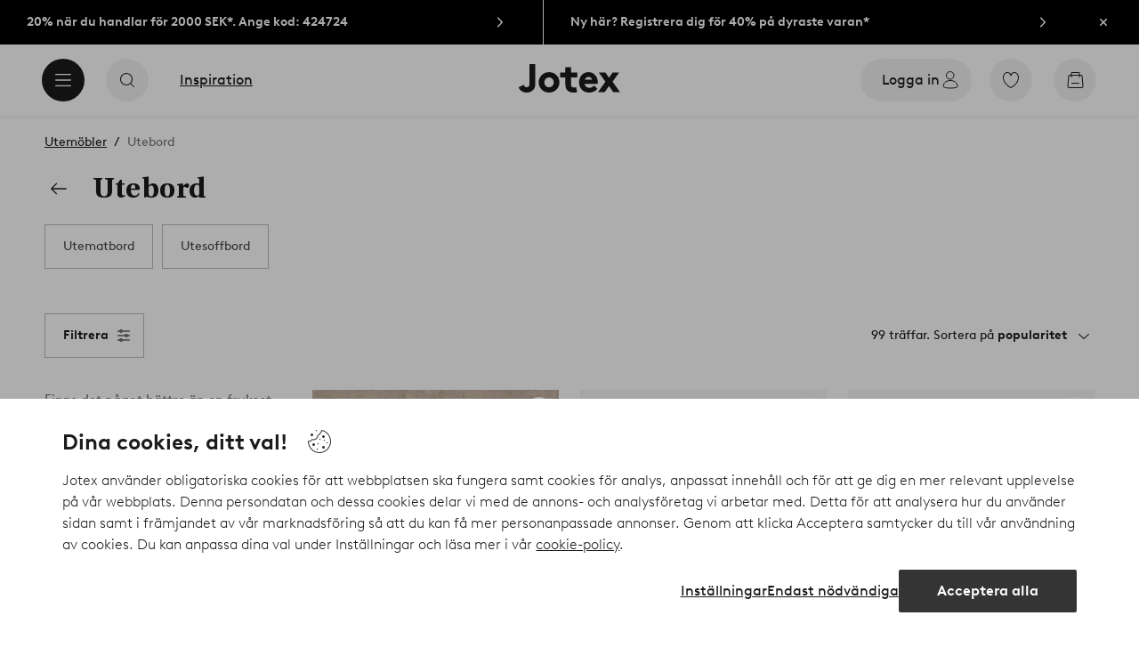

--- FILE ---
content_type: application/javascript; charset=UTF-8
request_url: https://www.jotex.se/_nuxt/11861fe.js
body_size: 25871
content:
(window.webpackJsonp=window.webpackJsonp||[]).push([[501],{1050:function(t,e,r){var content=r(1071);content.__esModule&&(content=content.default),"string"==typeof content&&(content=[[t.i,content,""]]),content.locals&&(t.exports=content.locals);(0,r(3).default)("51882cfb",content,!0,{sourceMap:!1})},1060:function(t,e,r){var content=r(1104);content.__esModule&&(content=content.default),"string"==typeof content&&(content=[[t.i,content,""]]),content.locals&&(t.exports=content.locals);(0,r(3).default)("6d5428bf",content,!0,{sourceMap:!1})},1062:function(t,e,r){"use strict";var l=r(1036),n={name:"NativeScroller",props:{startStep:{type:Number,default:0},startPosition:{type:Number,default:0},shift:{type:Number,default:0},snap:{type:[Boolean,Array],default:!1},snapDuration:{type:Number,default:250},swipe:{type:Boolean,default:!1},threshold:{type:Number,default:.5}},computed:{cssClass(){const t=[];return this.isSwipe&&t.push("swipe"),t},pageLoaded(){return this.$store.state.ui.pageLoaded},isSwipe(){return this.swipe&&this.snap&&this.snap.length>1},steps(){return this.snap?this.snap.length-1:null},snapMomentum(){return this.snap&&this.stepWidth<this.width},snapThreshold(){return this.snap?this.width*this.threshold:null},viewportWidth(){return this.$store.state.ui.width}},data(){return{initialSteped:!1,momentum:!1,moveDuration:null,position:0,raf:void 0,ratio:0,scrollWidth:0,startTouchPosition:0,step:this.startStep,stepWidth:0,touchended:!0,width:0,wrapperDelta:0,wrapperPadding:20}},mounted(){this.tick(),document.body.addEventListener("focus",this.handleFocus,!0)},beforeDestroy(){this.untick(),window.clearTimeout(this.moveTimeout),window.clearTimeout(this.scrollWidthTimeout),document.body.removeEventListener("focus",this.handleFocus)},methods:{handleFocus(t){this.$el.contains(t.target)&&this.tick()},handleHover(t){if("mouseenter"===t.type)return this.userActive=!0,void this.tick();this.userActive=!1,this.moving||this.untick()},handleTouch(t){if("touchstart"===t.type&&(this.touchActive=!0,this.touchStartTimeStamp=t.timeStamp,this.tick()),this.snapMomentum||"touchstart"===t.type&&(this.startTouchX=t.touches[0].clientX,this.startTouchY=t.touches[0].clientY,this.startTouchPosition=this.position),"touchend"===t.type){const e=Math.abs(this.moveTouch-this.moveTouchStart);if(e>=50){const r=e/(t.timeStamp-this.touchStartTimeStamp);let l=this.snapDuration;l<=300&&(l=r*(this.stepWidth-e)),this.moveToStep(this.step+this.touchDirection,l)}}if("touchmove"===t.type&&this.isSwipe){if(Math.abs(this.startTouchY-t.touches[0].clientY)>10&&!this.moveTouch)return;if(!this.snapMomentum){this.moveTouch=t.touches[0].clientX,this.moveTouchStart||(this.moveTouchStart=this.moveTouch,this.moveTimeStamp=t.timeStamp),window.clearTimeout(this.moveTimeout),this.moveTimeout=window.setTimeout(()=>{this.moveTouchStart=null,this.moveTimeStamp=null},500);const e=this.moveTouch-this.startTouchX;this.touchDirection=e<0?1:e>0?-1:0,this.$refs.wrapper.scrollLeft=this.startTouchPosition-e}}this.touchended="touchend"===t.type||"touchcancel"===t.type},moveDone(t){this.moving=!1,this.$emit("moveend",t,this.scrollWidth)},moveTo(t,e=250,r){if(this.moving)return;this.touchActive=!1;let n=t;const o=null!==this.moveDuration?this.moveDuration:e,c=this.moveEasing||r;this.moveDuration=null,this.moveEasing=null,this.moving=!0,this.raf||this.tick();const d=this.scrollWidth;if(n+this.width>d&&(n=d-this.width),n<0&&(n=0),this.$emit("movestart",this.position,t,this.scrollWidth),!o)return this.$refs.wrapper.scrollLeft=n,void this.moveDone(n);Object(l.a)({el:this.$refs.wrapper,position:n,duration:o,direction:"x",easing:c,cb:this.moveDone})},moveToStep(t,e){!this.snap||this.moving||t>this.steps||t<0||t>this.steps||(e>=0&&(this.moveDuration=e),this.step=t)},next(){this.snap&&!this.moving&&(this.step=this.step===this.steps?this.steps:this.step+1)},previous(){this.snap&&!this.moving&&(this.step=0===this.step?0:this.step-1)},refresh(){this.wrapperDelta=this.$refs.wrapper.clientWidth-this.width,this.scrollWidth=this.$refs.wrapper.scrollWidth+this.shift-this.wrapperDelta},setScroller(){this.width=this.$el.clientWidth,this.wrapperDelta=this.$refs.wrapper.clientWidth-this.width,this.scrollWidth=this.$refs.wrapper.scrollWidth+this.shift-this.wrapperDelta,this.snap&&this.snap.length&&(this.stepWidth=this.snap[0].clientWidth);if(!(this.scrollWidth>this.viewportWidth+this.position)&&this.startPosition)this.$slots.default[0].elm&&(this.$slots.default[0].elm.style.width=`${this.viewportWidth+this.position}px`),this.$refs.wrapper.scrollLeft=this.position;else{let t=this.stepWidth*this.step;0===t&&this.startPosition&&(t=this.startPosition),this.$refs.wrapper.scrollLeft=t}},setStartPosition(t){this.scrollWidth=this.$refs.wrapper.scrollWidth+this.shift-this.wrapperDelta;const e=window.innerWidth;!(this.scrollWidth>e+t)&&t?this.$nextTick(()=>{this.$slots.default[0].elm.style.width=`${e+t}px`,this.$refs.wrapper.scrollLeft=t}):this.$refs.wrapper.scrollLeft=t},snapTest(t){const e=t%this.stepWidth,r=Math.round(t/this.stepWidth),l=this.stepWidth*r;r===this.step&&l===this.position||(e>=this.snapThreshold?this.step=r:r===this.step?(null===this.moveDuration&&(this.moveDuration=this.snapDuration),this.moveEasing="easeInOutQuad",this.moveTo(l)):this.step=r)},tick(t){if(!this.$refs.wrapper)return;const e=this.$refs.wrapper.scrollLeft;e!==this.position&&(this.position=e),this.touchended&&(this.tickTimeStamp?t-this.tickTimeStamp>80&&(this.tickPosition===this.position?this.momentum&&(this.momentum=!1):(this.tickTimeStamp=null,this.momentum||(this.momentum=!0))):(this.tickTimeStamp=t,this.tickPosition=this.position)),this.userActive||this.moving||this.touchActive?this.raf=window.requestAnimationFrame(this.tick):this.raf=void 0},untick(){window.cancelAnimationFrame(this.raf),this.raf=void 0},refreshHeight(){window.requestAnimationFrame(()=>{setTimeout(()=>{this.$refs.wrapper&&(this.contentHeight=this.$refs.wrapper.clientHeight-this.wrapperPadding+"px")})})}},watch:{momentum(t){t||(this.snap&&this.touchended?this.snapTest(this.position):this.$emit("moveend",this.position,this.scrollWidth))},pageLoaded(){this.setScroller()},position(t){const e=t/(this.scrollWidth-this.width-this.shift);this.ratio=e<0?0:e>.98?1:e,this.$emit("scroll",t,this.ratio)},scrollWidth(t){this.$emit("scrollsize",t,this.width+this.wrapperDelta)},startPosition(t){this.setStartPosition(t)},step(t){this.isSwipe?this.moveEasing="easeOutQuad":this.snap&&(null===this.moveDuration&&(this.moveDuration=this.snapDuration),this.moveEasing="easeInOutQuad"),this.moveTo(this.stepWidth*t),this.$emit("step",t,this.steps)},steps(){this.initialSteped||(0!==this.step&&(this.$refs.wrapper.scrollLeft=this.stepWidth*this.step),this.initialSteped=!0),this.$emit("step",this.step,this.steps)},touchended(t){if(!t||t&&!this.snap||this.moving||this.momentum)return;const e=this.position;window.requestAnimationFrame(()=>{e===this.position&&this.position!==this.startTouchPosition&&this.snapTest(this.position),this.startTouchPosition=null})},viewportWidth:{handler(){window.clearTimeout(this.scrollWidthTimeout),this.scrollWidth=0,this.scrollWidthTimeout=window.setTimeout(this.setScroller,70)},immediate:"undefined"!=typeof window}}},o=(r(1070),r(0)),component=Object(o.a)(n,function(){var t=this,e=t._self._c;return e("div",{staticClass:"native-scroller",class:t.cssClass,on:{mouseenter:t.handleHover,mouseleave:t.handleHover}},[e("div",{ref:"wrapper",staticClass:"native-scroller-wrapper",on:{touchend:t.handleTouch,touchmove:t.handleTouch,touchstart:t.handleTouch}},[e("div",{staticClass:"native-scroller-container"},[t._t("default")],2)])])},[],!1,null,null,null);e.a=component.exports},1070:function(t,e,r){"use strict";r(1050)},1071:function(t,e,r){var l=r(2)(function(i){return i[1]});l.push([t.i,".native-scroller{overflow:hidden}.native-scroller-wrapper{-webkit-overflow-scrolling:touch;margin-bottom:-2rem;overflow:auto;touch-action:pan-x pan-y;-ms-overflow-style:none;scrollbar-width:none}.swipe .native-scroller-wrapper{-webkit-overflow-scrolling:auto;overflow:hidden}.native-scroller-wrapper::-webkit-scrollbar{display:none}.native-scroller-container{padding-bottom:2rem}",""]),l.locals={},t.exports=l},1078:function(t,e,r){"use strict";var l=r(16);const n=["page","step","location","date","time"],o=["variant-1","variant-2"];var c={extends:l.a,props:{active:{type:[String,Boolean],default:!1,validator:t=>"boolean"==typeof t||n.includes(t)},type:{type:String,default:o[0],validator:t=>-1!==o.indexOf(t)}},computed:{cssActiveClass(){return!!this.formatedActive&&`${this.baseClass}-active`},formatedActive(){return this.href?this.active:Boolean(this.active)}},data:()=>({baseClass:"tag-solid"})},d=(r(1103),r(0)),component=Object(d.a)(c,function(){var t=this,e=t._self._c;return t.link&&t.interactive?e("storefront-link",{class:[t.cssClass,t.cssActiveClass],attrs:{to:t.link,encrypt:t.encrypt,"aria-current":t.formatedActive},on:{click:t.handleClick}},[t._t("start"),t._v(" "),t.label?e("span",{class:t.iconLabel},[t._v(t._s(t.label))]):t._e(),t._v(" "),!t.iconOnly&&t.label&&t.subLabel?e("span",{staticClass:"small"},[t._v("\n    "+t._s(t.subLabel)+"\n  ")]):t._e(),t._v(" "),t._t("end")],2):t.interactive?e("button",{class:[t.cssClass,t.cssActiveClass],attrs:{disabled:t.disabled,type:t.kind,"aria-pressed":t.formatedActive.toString()},on:{click:t.handleClick}},[t._t("start"),t._v(" "),t.label?e("span",{class:t.iconLabel},[t._v(t._s(t.label))]):t._e(),t._v(" "),!t.iconOnly&&t.label&&t.subLabel?e("span",{staticClass:"small"},[t._v("\n    "+t._s(t.subLabel)+"\n  ")]):t._e(),t._v(" "),t._t("end")],2):e("span",{class:[t.cssClass,t.cssActiveClass],attrs:{disabled:t.disabled},on:{click:t.handleClick}},[t._t("start"),t._v(" "),t.label?e("span",{class:t.iconLabel},[t._v(t._s(t.label))]):t._e(),t._v(" "),!t.iconOnly&&t.label&&t.subLabel?e("span",{staticClass:"small"},[t._v("\n    "+t._s(t.subLabel)+"\n  ")]):t._e(),t._v(" "),t._t("end")],2)},[],!1,null,null,null);e.a=component.exports},1092:function(t,e,r){var content=r(1179);content.__esModule&&(content=content.default),"string"==typeof content&&(content=[[t.i,content,""]]),content.locals&&(t.exports=content.locals);(0,r(3).default)("7b6c8da0",content,!0,{sourceMap:!1})},1103:function(t,e,r){"use strict";r(1060)},1104:function(t,e,r){var l=r(2)(function(i){return i[1]});l.push([t.i,"[class*=tag-solid]{border-width:.0625rem}[class*=tag-solid] span{font-weight:700;margin-right:0}[class*=tag-solid]{background-color:#fff0;box-shadow:0 16px 24px 0 #1c1b1a1a;display:flex;flex-direction:column;font-weight:400;text-transform:none;white-space:nowrap}[class*=tag-solid] .small{color:#1c1b1a52;font-size:.6875rem}[class*=tag-solid] span{letter-spacing:0;margin:0 .75rem}[class*=tag-solid-variant-1-s],[class*=tag-solid-variant-2-s]{border-radius:1rem;font-size:.8125rem;min-height:2rem;min-width:4rem;padding-left:.6875rem;padding-right:.6875rem}[class*=tag-solid-variant-1-s] .small,[class*=tag-solid-variant-2-s] .small{font-size:.75rem}[class*=tag-solid-variant-1-s] svg,[class*=tag-solid-variant-2-s] svg{height:1rem;width:1rem}[class*=tag-solid-variant-1-s].icon-only,[class*=tag-solid-variant-2-s].icon-only{width:2rem}[class*=tag-solid-variant-1-s].narrow-display,[class*=tag-solid-variant-2-s].narrow-display{min-width:2rem}[class*=tag-solid-variant-1-m],[class*=tag-solid-variant-2-m]{border-radius:1.25rem;font-size:.875rem;height:2.5rem;min-width:4.5rem}[class*=tag-solid-variant-1-m] .small,[class*=tag-solid-variant-2-m] .small{font-size:.8125rem}[class*=tag-solid-variant-1-m] svg,[class*=tag-solid-variant-2-m] svg{height:1.25rem;width:1.25rem}[class*=tag-solid-variant-1-m].icon-only,[class*=tag-solid-variant-2-m].icon-only{width:2.5rem}[class*=tag-solid-variant-1-m].narrow-display,[class*=tag-solid-variant-2-m].narrow-display{min-width:2.5rem}[class*=tag-solid-variant-1-l],[class*=tag-solid-variant-2-l]{border-radius:1.5rem;font-size:.875rem;height:3rem;min-width:5rem}[class*=tag-solid-variant-1-l] .small,[class*=tag-solid-variant-2-l] .small{font-size:.8125rem}[class*=tag-solid-variant-1-l] svg,[class*=tag-solid-variant-2-l] svg{height:1.5rem;width:1.5rem}[class*=tag-solid-variant-1-l].icon-only,[class*=tag-solid-variant-2-l].icon-only{width:3rem}[class*=tag-solid-variant-1-l].narrow-display,[class*=tag-solid-variant-2-l].narrow-display{min-width:3rem}[class*=tag-solid-variant-1-xl],[class*=tag-solid-variant-2-xl]{border-radius:2rem;font-size:1rem;height:3.5rem;min-width:5.5rem}[class*=tag-solid-variant-1-xl] .small,[class*=tag-solid-variant-2-xl] .small{font-size:.9375rem}[class*=tag-solid-variant-1-xl] svg,[class*=tag-solid-variant-2-xl] svg{height:1.5rem;width:1.5rem}[class*=tag-solid-variant-1-xl].icon-only,[class*=tag-solid-variant-2-xl].icon-only{width:3.5rem}[class*=tag-solid-variant-1-xl].narrow-display,[class*=tag-solid-variant-2-xl].narrow-display{min-width:3.5rem}[class*=tag-solid-variant-1]{background-color:#ffffffe6;border-color:#ffffffe6;color:#1c1b1a}.userInput-mouse [class*=tag-solid-variant-1]:not(.cta-static):hover{background-color:#ffffffa3;border-color:#ffffffa3;color:#1c1b1a;-webkit-text-decoration:underline;text-decoration:underline}.userInput-keyboard [class*=tag-solid-variant-1]:not(.cta-static):focus{background-color:#ffffffa3;border-color:#207e82;color:#1c1b1a}.userInput-keyboard [class*=tag-solid-variant-1]:not(.cta-static):active,.userInput-mouse [class*=tag-solid-variant-1]:not(.cta-static):active,.userInput-touch [class*=tag-solid-variant-1]:not(.cta-static):active{background-color:#ffffff52;border-color:#ffffff52;color:#1c1b1a}.userInput-keyboard input:checked:focus+span[class*=tag-solid-variant-1]:not(.cta-static){-webkit-text-decoration:underline;text-decoration:underline}.userInput-keyboard [class*=tag-solid-variant-1]:not(.cta-static):disabled:focus,.userInput-mouse [class*=tag-solid-variant-1]:not(.cta-static):disabled:hover,.userInput-touch [class*=tag-solid-variant-1]:not(.cta-static):disabled:active,[class*=tag-solid-variant-1]:disabled:not(.slider-controller){background-color:#ffffff3d;border-color:#ffffff3d;color:#1c1b1a3d;-webkit-text-decoration:none;text-decoration:none}[class*=tag-solid-variant-2]{background-color:#494644;border-color:#494644;color:#bdbab8}[class*=tag-solid-variant-2] .small{color:#bdbab852}.userInput-mouse [class*=tag-solid-variant-2]:not(.cta-static):hover{background-color:#494644a3;border-color:#494644a3;color:#fff;-webkit-text-decoration:underline;text-decoration:underline}.userInput-keyboard [class*=tag-solid-variant-2]:not(.cta-static):focus{background-color:#494644a3;border-color:#797572;color:#f2f1f1}.userInput-keyboard [class*=tag-solid-variant-2]:not(.cta-static):active,.userInput-mouse [class*=tag-solid-variant-2]:not(.cta-static):active,.userInput-touch [class*=tag-solid-variant-2]:not(.cta-static):active{background-color:#4946447a;border-color:#4946447a;color:#bdbab8}.userInput-keyboard [class*=tag-solid-variant-2]:not(.cta-static):disabled:focus,.userInput-mouse [class*=tag-solid-variant-2]:not(.cta-static):disabled:hover,.userInput-touch [class*=tag-solid-variant-2]:not(.cta-static):disabled:active,[class*=tag-solid-variant-2]:disabled:not(.slider-controller){background-color:#4946447a;border-color:#4946447a;color:#bdbab87a;-webkit-text-decoration:none;text-decoration:none}.userInput-keyboard input:checked+span[class*=tag-solid-variant-1]:not(.cta-static),.userInput-mouse input:checked+span[class*=tag-solid-variant-1]:not(.cta-static),.userInput-touch input:checked+span[class*=tag-solid-variant-1]:not(.cta-static),[class*=userInput-] [class*=tag-solid-variant-1].tag-solid-active:not(.cta-static){background-color:#1c1b1a;border-color:#1c1b1a;border-style:solid;color:#fff}[class*=tag-outline-variant-1]{border-width:1px}",""]),l.locals={},t.exports=l},1105:function(t,e,r){var content=r(1198);content.__esModule&&(content=content.default),"string"==typeof content&&(content=[[t.i,content,""]]),content.locals&&(t.exports=content.locals);(0,r(3).default)("65e5abc0",content,!0,{sourceMap:!1})},1109:function(t,e,r){"use strict";e.a=(t,data)=>{data.forEach((e,r)=>{if(!t[r])return void t.push(e);const l=t[r];t.splice(r,1,{...l,...e})}),t.splice(data.length)}},1110:function(t,e,r){"use strict";var l={name:"AlphabetList",props:{availableLetters:{type:Array,default:()=>[]},responsive:{type:Boolean,default:!0},numbersLast:{type:Boolean,default:!1},numbersAsPoundSign:{type:Boolean,default:!1}},computed:{cssClass(){let t="alphabet-list";return this.responsive||(t=`${t}-static`),t},hasWideLayout(){return this.$store.state.ui.wideLayout},isIOS(){return this.$store.state.ui.features.iOS}},data(){const t=["a","b","c","d","e","f","g","h","i","j","k","l","m","n","o","p","q","r","s","t","u","v","w","x","y","z"];return this.numbersLast?t.push(this.numbersAsPoundSign?"#":"0-9"):t.unshift(this.numbersAsPoundSign?"#":"0-9"),{letters:t}},methods:{getTarget(t){let{target:e}=t;return t.targetTouches.length&&(e=document.elementFromPoint(t.targetTouches[0].clientX,t.targetTouches[0].clientY)),e},handleClick(t){t.preventDefault(),this.scrollTo(t.currentTarget)},handleTouchEnd(t){t.preventDefault()},handleTouchMove(t){if(this.hasWideLayout)return;t.preventDefault();const e=this.getTarget(t);this.scrollTo(e)},handleTouchStart(t){t.preventDefault();const e=this.getTarget(t);this.currentId=null,this.scrollTo(e)},scrollTo(t){if(!t||!t.href||!t.classList.contains("alphabet-entry"))return;let e=t.href.split("#")[1];this.numbersAsPoundSign&&e.indexOf("0-9")>-1&&(e=e.replace("0-9","#")),this.currentId&&this.currentId===e||(this.currentId=e,this.$emit("scrollTo",e))}}},n=(r(1611),r(0)),o=Object(n.a)(l,function(){var t=this,e=t._self._c;return e("div",{class:t.cssClass,on:{touchstart:t.handleTouchStart,touchmove:t.handleTouchMove,touchend:t.handleTouchEnd}},[t.availableLetters.length?e("ul",t._l(t.letters,function(r){return e("li",[-1!==t.availableLetters.indexOf(r)?e("a",{staticClass:"alphabet-entry",attrs:{href:`#alphabet-target-${"#"===r?"0-9":r}`},on:{click:t.handleClick}},[t._v("\n        "+t._s(r)+"\n      ")]):e("span",{staticClass:"alphabet-entry disabled"},[t._v(t._s(r))])])}),0):t._e()])},[],!1,null,null,null).exports,c=r(1366),d=Object(n.a)({},function(){return(0,this._self._c)("path",{attrs:{"fill-rule":"evenodd",d:"M15.78 14.72a.75.75 0 11-1.06 1.06L12 13.06l-2.72 2.72A.75.75 0 118.22 14.72L10.94 12 8.22 9.282A.75.75 0 119.28 8.22L12 10.94l2.72-2.72a.75.75 0 111.06 1.06L13.06 12l2.72 2.72zM12 2C6.486 2 2 6.486 2 12s4.486 10 10 10c5.513 0 10-4.486 10-10S17.513 2 12 2z"}})},[],!1,null,null,null).exports,h=r(1378),f=r(1134),m=r(1109),v=r(1133),k=r(1078),w=r(10),y={name:"FilterList",components:{AlphabetList:o,ColorSwatch:c.a,IconClearCircleFilled:d,IconSearch:h.a,InputCheck:f.a,TagOutline:v.a,TagSolid:k.a,UiIcon:w.a},props:{state:{type:Array,default:()=>[]},items:{type:Object,default:()=>({})},type:String},data(){return{ids:this.state.map(t=>t.id),i18n:{search:this.$i18n.t("filters.search"),searchReset:this.$i18n.t("filters.panel.searchReset"),selected:this.$i18n.t("filters.panel.selected")},brandFilter:""}},computed:{cssClass(){return"jotex"!==this.$store.state.ui.project?"filter-listing brand":"brand-listing"},hasWideLayout(){return this.$store.state.ui.wideLayout},brandList(){if(""!==this.brandFilter){let t=this.hasLargeLayout?[]:{};return this.entries.forEach(([e,r])=>{const l=r.filter(t=>-1!==t.label.toLowerCase().indexOf(this.brandFilter.toLowerCase()));l.length&&(this.hasLargeLayout?t=t.concat(l):t[e]=l)}),t}return this.hasLargeLayout?this.entries.reduce((t,[,e])=>t.concat(e),[]):this.items.values},entries(){return Object.entries(this.items.values)},hasLargeLayout(){return this.$store.state.ui.breakpoints.indexOf(this.$store.state.ui.breakpoint)>=4},localState:{get(){return this.state},set(t){const e=this.state.slice();Object(m.a)(e,t),this.$emit("change",this.type,e)}},panelItems(){const t={long:[],short:[]};return this.items.values.forEach(e=>t[e.type||"short"].push(e)),t},tagSize(){return this.hasLargeLayout?"L":"M"}},methods:{clearBrandRefining(){this.brandFilter=""},reset(){this.localState=[]},scrollTo(t){const e=this.$refs.letters.find(e=>e.id===t);e&&e.scrollIntoView()},isSelected(t){return this.localState.slice().findIndex(e=>e.id===t.id)>=0},toggleCurrentQuery(t,e){const r=this.localState.slice(),l=r.findIndex(t=>t.id===e.id),{id:n,label:label,query:o}=e;l>-1&&!t?r.splice(l,1):-1===l&&t&&r.push({id:n,label:label,query:o}),this.$emit("trackFilterClick",{filterType:this.type,...e}),this.localState=r}},watch:{state(t){this.ids=t.map(t=>t.id)}}},x=(r(1613),Object(n.a)(y,function(){var t=this,e=t._self._c;return"brand"===t.type?e("div",{class:t.cssClass},[e("p",{staticClass:"brand-input"},[e("input",{directives:[{name:"model",rawName:"v-model",value:t.brandFilter,expression:"brandFilter"}],attrs:{type:"search",name:"brand-input",placeholder:t.i18n.search},domProps:{value:t.brandFilter},on:{input:function(e){e.target.composing||(t.brandFilter=e.target.value)}}}),t._v(" "),t.brandFilter.length?t._e():e("ui-icon",{attrs:{name:"search",size:"S"}},[e("icon-search")],1),t._v(" "),t.brandFilter.length?e("button",{staticClass:"clear-brand-refining",attrs:{type:"button"},on:{click:t.clearBrandRefining}},[e("span",{staticClass:"alt"},[t._v(t._s(t.i18n.searchReset))]),t._v(" "),e("ui-icon",{attrs:{name:"clear-circle-filled",size:"S"}},[e("icon-clear-circle-filled")],1)],1):t._e()],1),t._v(" "),t.brandFilter.length||t.hasLargeLayout?t._e():e("alphabet-list",{attrs:{availableLetters:["0-9","a","b","c","d","e","f","g","h","i","j","k","l","m","n","o","p","q","r","s","t","u","v","w","x","y","z"],responsive:!1},on:{scrollTo:t.scrollTo}}),t._v(" "),e("div",{ref:"filterList",staticClass:"filter-list"},[e("form",{attrs:{action:"/",method:"GET"}},[t.localState.length&&!t.hasLargeLayout?[e("span",{staticClass:"list-label"},[t._v(t._s(t.i18n.selected))]),t._v(" "),e("ul",t._l(t.localState,function(r){return t.ids.includes(r.query)||t.ids.includes(r.id)?e("li",[e("input-check",{key:`${r.id}-selected`,attrs:{checked:!0,id:`${r.id}-selected`,variant:"stayhard"===t.$store.state.ui.project?"square":"circle",type:"variant-1",label:r.label,size:"L"},on:{change:function(e){return t.toggleCurrentQuery(e,r)}}})],1):t._e()}),0)]:t._e(),t._v(" "),t.hasLargeLayout?[e("ul",{class:`items-${t.type}`},t._l(t.brandList,function(r){return e("li",[e("input-check",{attrs:{checked:t.ids.includes(r.query)||t.ids.includes(r.id),id:r.id,variant:"stayhard"===t.$store.state.ui.project?"square":"circle",type:"variant-1",label:r.label,size:"L"},on:{change:function(e){return t.toggleCurrentQuery(e,r)}}})],1)}),0)]:[t._l(t.brandList,function(r,l){return[t.hasLargeLayout?t._e():e("span",{ref:"letters",refInFor:!0,staticClass:"list-label",attrs:{id:`alphabet-target-${"other"===l?"0-9":l}`}},[t._v("\n            "+t._s("other"===l?"0-9":l)+"\n          ")]),t._v(" "),e("ul",{class:`items-${t.type}`},t._l(r,function(r){return e("li",[e("input-check",{attrs:{checked:t.ids.includes(r.query)||t.ids.includes(r.id),id:r.id,variant:"stayhard"===t.$store.state.ui.project?"square":"circle",type:"variant-1",label:r.label,size:"L"},on:{change:function(e){return t.toggleCurrentQuery(e,r)}}})],1)}),0)]})]],2)])],1):e("div",{staticClass:"filter-list",class:"campaign"===t.type?"campaign-listing":null},[e("form",{attrs:{action:"/",method:"GET"}},[t.panelItems.long.length?e("ul",{class:`items-${t.type} list-wide-items`},t._l(t.panelItems.long,function(r){return e("li",["color"===t.type?e("color-swatch",{attrs:{id:r.query,input:!0,label:r.label,selected:t.ids.includes(r.id)},on:{change:function(e){return t.toggleCurrentQuery(e,r)}}}):"size"===t.type||"sizeGroup"===t.type||"material"===t.type||"pattern"===t.type||"shape"===t.type?[e("label",[e("input-check",{attrs:{checked:t.ids.includes(r.id),id:r.id},on:{change:function(e){return t.toggleCurrentQuery(e,r)}}}),t._v(" "),e("tag-outline",{attrs:{label:r.label,subLabel:t.hasWideLayout?"":r.description,size:t.tagSize,narrow:!0,interactive:!1,active:t.ids.includes(r.id)}},[!t.hasWideLayout&&r.svg?e("ui-icon",{attrs:{slot:"end",name:"item.label",size:"L"},slot:"end"},[e("g",{domProps:{innerHTML:t._s(r.svg)}})]):t._e()],1)],1)]:e("input-check",{attrs:{checked:t.ids.includes(r.id),id:r.id,variant:"stayhard"===t.$store.state.ui.project?"square":"circle",type:"variant-1",label:r.label,size:"L"},on:{change:function(e){return t.toggleCurrentQuery(e,r)}}})],2)}),0):t._e(),t._v(" "),t.panelItems.short.length?e("ul",{class:`items-${t.type}`},t._l(t.panelItems.short,function(r){return e("li",["color"===t.type?e("color-swatch",{attrs:{id:r.query,input:!0,label:r.label,selected:t.ids.includes(r.id)},on:{change:function(e){return t.toggleCurrentQuery(e,r)}}}):"size"===t.type||"sizeGroup"===t.type||"material"===t.type||"pattern"===t.type||"shape"===t.type?[e("label",[e("input-check",{attrs:{checked:t.ids.includes(r.id),id:r.id},on:{change:function(e){return t.toggleCurrentQuery(e,r)}}}),t._v(" "),e("tag-outline",{attrs:{label:r.label,size:t.tagSize,narrow:!0,interactive:!1,active:t.ids.includes(r.id)}})],1)]:e("input-check",{attrs:{checked:t.ids.includes(r.id),id:r.id,variant:"stayhard"===t.$store.state.ui.project?"square":"circle",type:"variant-1",label:r.label,size:"L"},on:{change:function(e){return t.toggleCurrentQuery(e,r)}}})],2)}),0):t._e()])])},[],!1,null,null,null));e.a=x.exports},1113:function(t,e,r){"use strict";var l={name:"CollapsiblePane",props:{hidden:{type:Boolean,default:!1},opened:{type:Boolean,default:!1},tag:{type:String,default:"div"}},mounted(){this.state.opened&&(this.state.height=this.$el.offsetHeight)},computed:{isOpen(){return this.state.opened},isVisible(){return this.state.inDOM}},methods:{afterEnter(t){t.style.height="",this.$emit("opened")},afterLeave(t){t.style.height="",this.hidden&&(this.state.inDOM=!1),this.$emit("closed")},beforeEnter(t){const e=t;e.style.display="block",this.state.height=e.offsetHeight,e.style.display="none",this.$emit("beforeOpen")},beforeLeave(t){t.style.height=`${this.state.height}px`,this.$emit("beforeClose")},enter(t){const e=t;window.requestAnimationFrame(()=>{e.style.height=`${this.state.height}px`}),this.$emit("opening")},leave(t){const e=t;window.requestAnimationFrame(()=>{e.style.height="0px"}),this.$emit("closing")},toggle(){this.state.opened=!this.state.opened}},watch:{opened(t){this.hidden?(this.state.inDOM=!0,this.$nextTick(()=>{this.state.opened=t})):this.state.opened=t}},data(){return{state:{opened:this.opened,height:0,inDOM:!this.hidden}}}},n=(r(1178),r(0)),component=Object(n.a)(l,function(){var t=this,e=t._self._c;return e("transition",{on:{"before-enter":t.beforeEnter,enter:t.enter,"after-enter":t.afterEnter,"before-leave":t.beforeLeave,leave:t.leave,"after-leave":t.afterLeave}},[t.isVisible?e(t.tag,{directives:[{name:"show",rawName:"v-show",value:t.isOpen,expression:"isOpen"}],tag:"component",staticClass:"collapsible-pane"},[t._t("default")],2):t._e()],1)},[],!1,null,null,null);e.a=component.exports},1133:function(t,e,r){"use strict";var l=r(1078);const n=["variant-1"];var o={extends:l.a,data:()=>({baseClass:"tag-outline"}),type:{type:String,default:n[0],validator:t=>-1!==n.indexOf(t)}},c=(r(1197),r(0)),component=Object(c.a)(o,function(){var t=this,e=t._self._c;return t.link&&t.interactive?e("storefront-link",{class:[t.cssClass,t.cssActiveClass],attrs:{to:t.link,encrypt:t.encrypt,"aria-current":t.formatedActive},on:{click:t.handleClick}},[t._t("start"),t._v(" "),t.label?e("span",{class:t.iconLabel},[t._v(t._s(t.label))]):t._e(),t._v(" "),!t.iconOnly&&t.label&&t.subLabel?e("span",{staticClass:"small"},[t._v("\n    "+t._s(t.subLabel)+"\n  ")]):t._e(),t._v(" "),t._t("end")],2):t.interactive?e("button",{class:[t.cssClass,t.cssActiveClass],attrs:{disabled:t.disabled,type:t.kind,"aria-pressed":t.formatedActive.toString()},on:{click:t.handleClick}},[t._t("start"),t._v(" "),t.label?e("span",{class:t.iconLabel},[t._v(t._s(t.label))]):t._e(),t._v(" "),!t.iconOnly&&t.label&&t.subLabel?e("span",{staticClass:"small"},[t._v("\n    "+t._s(t.subLabel)+"\n  ")]):t._e(),t._v(" "),t._t("end")],2):e("span",{class:[t.cssClass,t.cssActiveClass],attrs:{disabled:t.disabled},on:{click:t.handleClick}},[t._t("start"),t._v(" "),t.label?e("span",{class:t.iconLabel},[t._v(t._s(t.label))]):t._e(),t._v(" "),!t.iconOnly&&t.label&&t.subLabel?e("span",{staticClass:"small"},[t._v("\n    "+t._s(t.subLabel)+"\n  ")]):t._e(),t._v(" "),t._t("end")],2)},[],!1,null,null,null);e.a=component.exports},1134:function(t,e,r){"use strict";var l=r(10),n=r(1035),o={name:"InputCheck",components:{UiIcon:l.a,IconCheck:n.a},model:{prop:"checked",event:"change"},props:{checked:{type:Boolean,default:!1},disabled:Boolean,iconName:{type:String,default:"check"},size:{type:String,default:"M"},id:String,kind:{type:String,default:"checkbox"},label:String,name:String,type:String,value:{type:String,default:""},variant:{type:String,default:"square"}},data:()=>({focused:!1}),computed:{checkClass(){return`input-check-icon-${this.size.toLowerCase()}`},cssClass(){const t=this.variant?` input-check-style-${this.variant.toLowerCase()}`:"",e=this.type?`-${this.type.toLowerCase()}`:"",r=[`input-check-${this.kind}${e}${t}`];return this.focused&&r.push("focused"),this.localChecked&&r.push("checked"),r},localChecked:{get(){return this.checked},set(t){this.$emit("change",t)}},showIcon(){return this.$slots.default||"checkbox"===this.kind}},methods:{toggleFocus(t){this.focused="focus"===t.type,this.$emit(t.type,t)}}},c=(r(1603),r(0)),component=Object(c.a)(o,function(){var t=this,e=t._self._c;return e("span",{class:t.cssClass},["checkbox"===t.kind?e("input",{directives:[{name:"model",rawName:"v-model",value:t.localChecked,expression:"localChecked"}],ref:"input",attrs:{id:t.id,name:t.name,disabled:t.disabled,type:"checkbox"},domProps:{checked:Array.isArray(t.localChecked)?t._i(t.localChecked,null)>-1:t.localChecked},on:{focus:t.toggleFocus,blur:t.toggleFocus,change:function(e){var r=t.localChecked,l=e.target,n=!!l.checked;if(Array.isArray(r)){var o=t._i(r,null);l.checked?o<0&&(t.localChecked=r.concat([null])):o>-1&&(t.localChecked=r.slice(0,o).concat(r.slice(o+1)))}else t.localChecked=n}}}):"radio"===t.kind?e("input",{directives:[{name:"model",rawName:"v-model",value:t.localChecked,expression:"localChecked"}],ref:"input",attrs:{id:t.id,name:t.name,disabled:t.disabled,type:"radio"},domProps:{checked:t._q(t.localChecked,null)},on:{focus:t.toggleFocus,blur:t.toggleFocus,change:function(e){t.localChecked=null}}}):e("input",{directives:[{name:"model",rawName:"v-model",value:t.localChecked,expression:"localChecked"}],ref:"input",attrs:{id:t.id,name:t.name,disabled:t.disabled,type:t.kind},domProps:{value:t.localChecked},on:{focus:t.toggleFocus,blur:t.toggleFocus,input:function(e){e.target.composing||(t.localChecked=e.target.value)}}}),t._v(" "),t.label?e("label",{staticClass:"input-check-label",attrs:{for:t.id}},[e("span",{class:t.checkClass},[t.showIcon?e("ui-icon",{attrs:{name:t.iconName,size:"S"}},[t._t("default",function(){return[e("icon-check")]})],2):t._e()],1),t._v(" "),e("span",[t._v(t._s(t.label))])]):t._e()])},[],!1,null,null,null);e.a=component.exports},1135:function(t,e,r){"use strict";var l=r(0),component=Object(l.a)({},function(){return(0,this._self._c)("path",{attrs:{"fill-rule":"evenodd",d:"M16.854 16.146a.5.5 0 01-.707.707L12 12.707l-4.146 4.146a.5.5 0 11-.708-.707L11.293 12 7.147 7.855a.5.5 0 01.707-.708l4.145 4.147 4.147-4.146a.5.5 0 01.707.707L12.707 12l4.146 4.146z"}})},[],!1,null,null,null);e.a=component.exports},1178:function(t,e,r){"use strict";r(1092)},1179:function(t,e,r){var l=r(2)(function(i){return i[1]});l.push([t.i,".collapsible-pane.v-enter-active,.collapsible-pane.v-leave-active{overflow:hidden;transform:translateZ(0);transition:height .25s cubic-bezier(.25,.46,.45,.94)}.collapsible-pane.v-enter,.collapsible-pane.v-leave-to{height:0}",""]),l.locals={},t.exports=l},1197:function(t,e,r){"use strict";r(1105)},1198:function(t,e,r){var l=r(2)(function(i){return i[1]});l.push([t.i,"[class*=tag-outline] span{margin-right:0}[class*=tag-outline]{background-color:#1c1b1a00;border-style:solid;display:flex;flex-direction:column;font-weight:400;justify-content:center;text-transform:none;white-space:nowrap}[class*=tag-outline] .small{color:$sub-text-variant-1;font-size:.6875rem}[class*=tag-outline] span{font-weight:700;letter-spacing:0;margin:0 .75rem}[class*=tag-outline-variant-1-s]{border-radius:1rem;font-size:.8125rem;min-height:2rem;min-width:4rem;padding-left:.6875rem;padding-right:.6875rem}[class*=tag-outline-variant-1-s] .small{font-size:.75rem}[class*=tag-outline-variant-1-s] svg{height:1rem;width:1rem}[class*=tag-outline-variant-1-s].icon-only{width:2rem}[class*=tag-outline-variant-1-s].narrow-display{min-width:2rem}[class*=tag-outline-variant-1-m]{border-radius:1.25rem;font-size:.875rem;height:2.5rem;min-width:4.5rem}[class*=tag-outline-variant-1-m] .small{font-size:.8125rem}[class*=tag-outline-variant-1-m] svg{height:1.25rem;width:1.25rem}[class*=tag-outline-variant-1-m].icon-only{width:2.5rem}[class*=tag-outline-variant-1-m].narrow-display{min-width:2.5rem}[class*=tag-outline-variant-1-l]{border-radius:1.5rem;font-size:.875rem;height:3rem;min-width:5rem}[class*=tag-outline-variant-1-l] .small{font-size:.8125rem}[class*=tag-outline-variant-1-l] svg{height:1.5rem;width:1.5rem}[class*=tag-outline-variant-1-l].icon-only{width:3rem}[class*=tag-outline-variant-1-l].narrow-display{min-width:3rem}[class*=tag-outline-variant-1-xl]{border-radius:2rem;font-size:1rem;height:3.5rem;min-width:5.5rem}[class*=tag-outline-variant-1-xl] .small{font-size:.9375rem}[class*=tag-outline-variant-1-xl] svg{height:1.5rem;width:1.5rem}[class*=tag-outline-variant-1-xl].icon-only{width:3.5rem}[class*=tag-outline-variant-1-xl].narrow-display{min-width:3.5rem}[class*=tag-outline-variant-1]{background-color:initial;border-color:#1c1b1a52;color:#1c1b1a}.userInput-mouse [class*=tag-outline-variant-1]:not(.cta-static):hover{background-color:#1c1b1a14;border-color:#1c1b1a;color:#1c1b1a}.userInput-keyboard [class*=tag-outline-variant-1]:not(.cta-static):focus,.userInput-keyboard input:focus+span[class*=tag-outline-variant-1]:not(.cta-static){background-color:initial;border-color:#207e82;color:#1c1b1a}.userInput-keyboard [class*=tag-outline-variant-1]:not(.cta-static):active,.userInput-mouse [class*=tag-outline-variant-1]:not(.cta-static):active,.userInput-touch [class*=tag-outline-variant-1]:not(.cta-static):active{background-color:#1c1b1a29;border-color:#1c1b1a;color:#1c1b1a}.userInput-keyboard input:checked+span[class*=tag-outline-variant-1]:not(.cta-static),.userInput-mouse input:checked+span[class*=tag-outline-variant-1]:not(.cta-static),.userInput-touch input:checked+span[class*=tag-outline-variant-1]:not(.cta-static),[class*=userInput-] [class*=tag-outline-variant-1].tag-outline-active:not(.cta-static){background-color:#1c1b1a;border-color:#1c1b1a;border-width:0;color:#fff}.userInput-keyboard input:checked:focus+span[class*=tag-outline-variant-1]:not(.cta-static),[class*=userInput-] [class*=tag-outline-variant-1].tag-outline-active:not(.cta-static):focus{-webkit-text-decoration:underline;text-decoration:underline}.userInput-keyboard [class*=tag-outline-variant-1]:not(.cta-static):disabled:focus,.userInput-mouse [class*=tag-outline-variant-1]:not(.cta-static):disabled:hover,.userInput-touch [class*=tag-outline-variant-1]:not(.cta-static):disabled:active,[class*=tag-outline-variant-1]:disabled:not(.slider-controller){background-color:initial;border-color:#1c1b1a52;color:#1c1b1a52;-webkit-text-decoration:none;text-decoration:none}",""]),l.locals={},t.exports=l},1325:function(t,e,r){var content=r(1604);content.__esModule&&(content=content.default),"string"==typeof content&&(content=[[t.i,content,""]]),content.locals&&(t.exports=content.locals);(0,r(3).default)("7fafe69e",content,!0,{sourceMap:!1})},1326:function(t,e,r){var content=r(1606);content.__esModule&&(content=content.default),"string"==typeof content&&(content=[[t.i,content,""]]),content.locals&&(t.exports=content.locals);(0,r(3).default)("1229516a",content,!0,{sourceMap:!1})},1327:function(t,e,r){var content=r(1608);content.__esModule&&(content=content.default),"string"==typeof content&&(content=[[t.i,content,""]]),content.locals&&(t.exports=content.locals);(0,r(3).default)("ece4ffa6",content,!0,{sourceMap:!1})},1328:function(t,e,r){var content=r(1610);content.__esModule&&(content=content.default),"string"==typeof content&&(content=[[t.i,content,""]]),content.locals&&(t.exports=content.locals);(0,r(3).default)("5a1c156b",content,!0,{sourceMap:!1})},1329:function(t,e,r){var content=r(1612);content.__esModule&&(content=content.default),"string"==typeof content&&(content=[[t.i,content,""]]),content.locals&&(t.exports=content.locals);(0,r(3).default)("38c28fa5",content,!0,{sourceMap:!1})},1330:function(t,e,r){var content=r(1614);content.__esModule&&(content=content.default),"string"==typeof content&&(content=[[t.i,content,""]]),content.locals&&(t.exports=content.locals);(0,r(3).default)("2853f148",content,!0,{sourceMap:!1})},1331:function(t,e,r){var content=r(1616);content.__esModule&&(content=content.default),"string"==typeof content&&(content=[[t.i,content,""]]),content.locals&&(t.exports=content.locals);(0,r(3).default)("e323ccce",content,!0,{sourceMap:!1})},1332:function(t,e,r){var content=r(1618);content.__esModule&&(content=content.default),"string"==typeof content&&(content=[[t.i,content,""]]),content.locals&&(t.exports=content.locals);(0,r(3).default)("b254151c",content,!0,{sourceMap:!1})},1333:function(t,e,r){"use strict";const l=/[,]{1}00/g;e.a=(t,e)=>{if(!e)return t.toString();if(isNaN(t))return null;let r=e.n(t,{maximumFractionDigits:2,minimumFractionDigits:2});return"da"===e.locale&&(r=r.replace("."," ")),r.replace(l,"")}},1334:function(t,e,r){var content=r(1620);content.__esModule&&(content=content.default),"string"==typeof content&&(content=[[t.i,content,""]]),content.locals&&(t.exports=content.locals);(0,r(3).default)("45cc4ff2",content,!0,{sourceMap:!1})},1335:function(t,e,r){var content=r(1622);content.__esModule&&(content=content.default),"string"==typeof content&&(content=[[t.i,content,""]]),content.locals&&(t.exports=content.locals);(0,r(3).default)("0f4951f6",content,!0,{sourceMap:!1})},1336:function(t,e,r){var content=r(1624);content.__esModule&&(content=content.default),"string"==typeof content&&(content=[[t.i,content,""]]),content.locals&&(t.exports=content.locals);(0,r(3).default)("05d594c0",content,!0,{sourceMap:!1})},1337:function(t,e,r){var content=r(1626);content.__esModule&&(content=content.default),"string"==typeof content&&(content=[[t.i,content,""]]),content.locals&&(t.exports=content.locals);(0,r(3).default)("07a5c52a",content,!0,{sourceMap:!1})},1365:function(t,e,r){"use strict";var l=r(1110),n={name:"InputCheckToggle",props:{checked:{type:Boolean,default:!1},controlled:{type:Boolean,default:!1},disabled:{type:Boolean,default:void 0}},methods:{toggleChecked(){this.checkValue=!this.checkValue,this.$emit("change",this.checkValue)}},data:()=>({checkValue:!1}),created(){this.checkValue=this.checked},watch:{checked(){this.checkValue=this.checked}}},o=(r(1621),r(0)),c=Object(o.a)(n,function(){var t=this,e=t._self._c;return e("div",{staticClass:"input-check-toggle"},[e("input",{attrs:{type:"checkbox",disabled:t.disabled},domProps:{checked:t.checkValue}}),t._v(" "),e("div",{staticClass:"check-switch",class:{on:t.checkValue},on:{click:function(e){!t.controlled&&t.toggleChecked}}},[e("div",{staticClass:"switch-oval"})])])},[],!1,null,null,null).exports;const d=["1","2"];var h={name:"FilterSwitch",extends:l.a,props:{variant:{type:String,default:d[0],validator:t=>d.includes(t)}},components:{InputCheckToggle:c},methods:{toggleChecked(t){t.disabled||(t.selected=!this.isSelected(t),this.toggleCurrentQuery(t.selected,t))}}},f=(r(1623),Object(o.a)(h,function(){var t=this,e=t._self._c;return e("div",[t._l(t.items.values,function(r){return["2"!==t.variant&&r.disabled?t._e():e("div",{key:r.color,staticClass:"filter-switch",class:[r.color,{disabled:r.disabled}],on:{click:function(e){return t.toggleChecked(r)}}},[e("div",{staticClass:"filter-details"},[e("div",{staticClass:"filter-details-label"},[t._v(t._s(r.label))]),t._v(" "),e("div",{staticClass:"filter-details-description"},[t._v(t._s(r.description))])]),t._v(" "),e("input-check-toggle",{attrs:{checked:t.isSelected(r),disabled:r.disabled,controlled:""}})],1)]})],2)},[],!1,null,null,null));e.a=f.exports},1366:function(t,e,r){"use strict";var l=r(0),n=Object(l.a)({},function(){return(0,this._self._c)("path",{attrs:{"fill-rule":"evenodd",d:"M24.882 9.823l-11 13a.503.503 0 01-.371.177H13.5a.502.502 0 01-.367-.16l-6-6.5a.5.5 0 11.734-.68l5.617 6.085L24.118 9.177a.5.5 0 11.764.646"}})},[],!1,null,null,null).exports,o=r(1134),c=r(10);const d=["white","glas","transparent","ecru","yellow","beige"];var h={name:"ColorSwatch",components:{IconCheck:n,InputCheck:o.a,UiIcon:c.a},model:{prop:"selected",event:"change"},props:{id:{type:String,required:!0},input:{type:Boolean,default:!1},label:{type:String,default:""},selected:{type:Boolean}},data:()=>({focused:!1}),computed:{cssClass(){const t=[`color-${this.id}`];return this.selected&&t.push("selected"),this.focused&&t.push("focused"),t},iconClass(){return-1!==d.indexOf(this.id)?"icon-dark":"icon-light"},localSelected:{get(){return this.selected},set(t){this.$emit("change",t)}},wrapper(){return this.input?{component:"label"}:{component:"button",data:{type:"button"}}}},methods:{buttonClick(){this.input||(this.localSelected=!this.localSelected)},toggleFocus(t){this.focused="focus"===t.type}}},f=(r(1605),Object(l.a)(h,function(){var t=this,e=t._self._c;return e(t.wrapper.component,t._b({tag:"component",staticClass:"color-swatch",class:t.cssClass,attrs:{"aria-pressed":!t.input&&t.localSelected},on:{click:t.buttonClick}},"component",t.wrapper.data,!1),[t.input?e("input-check",{attrs:{id:t.id},on:{focus:t.toggleFocus,blur:t.toggleFocus},model:{value:t.localSelected,callback:function(e){t.localSelected=e},expression:"localSelected"}}):t._e(),t._v(" "),e("span",[t._v(t._s(t.label))]),t._v(" "),t.selected?e("ui-icon",{class:t.iconClass,attrs:{name:"check"}},[e("icon-check")],1):t._e()],1)},[],!1,null,null,null));e.a=f.exports},1376:function(t,e,r){"use strict";var l=r(1110),n=r(1333);const o=["1","2"];var c={name:"RangeFilter",extends:l.a,props:{label:{type:String,default:void 0},unit:{type:String,mandatory:!1},filter:{type:Object,mandatory:!0},variant:{type:String,default:o[0],validator:t=>o.includes(t)}},data(){return{i18n:{min:this.$i18n.t("filtersLabels.price.min"),max:this.$i18n.t("filtersLabels.price.max"),reset:this.$i18n.t("filtersLabels.reset")},valuesDidChange:!1,values:{min:this.filter.range.min,max:this.filter.range.max},grabbed:"",minPos:{xLeft:0,xCenter:0,xRight:0},maxPos:{xLeft:0,xCenter:0,xRight:0},container:{width:0,xLeft:0,xRight:0},indicators:{width:0,min:{move:0,pos:0},max:{move:100,pos:0}},timeout:null}},methods:{getLabel(label){return`${this.i18n[label]} ${this.$i18n.t(`filtersLabels.${this.filter.id}`)}`},grabIndicator(t,e){this.disabled||(this.grabbed=e,this.setIndicatorPosition(e,t.targetTouches?t.targetTouches[0].clientX:t.clientX))},handleKey(t,e){if(this.disabled)return;const r=100/(this.filter.max-this.filter.min);"ArrowLeft"===t.key&&this.indicators[e].move>0?this.indicators[e].move-=r:"ArrowRight"===t.key&&this.indicators[e].move<100&&(this.indicators[e].move+=r),this.registerValueChange()},handleKeyUp(){this.disabled||(clearTimeout(this.timeout),this.timeout=setTimeout(()=>{this.updateState()},1e3))},formatValue(t){return Object(n.a)(t,this.$i18n)},grabOnRange(t){if(this.disabled)return;const e=t.targetTouches?t.targetTouches[0].clientX:t.clientX;let r=this.minPos.xCenter-e;r<0&&(r*=-1);let l,n=this.maxPos.xCenter-e;n<0&&(n*=-1),l=r===n?e<this.minPos.xLeft?"min":"max":r<n?"min":"max",this.grabIndicator(t,l)},on(){"undefined"!=typeof window&&(window.addEventListener("touchmove",this.touchmoveCallback),window.addEventListener("touchend",this.touchendCallback),window.addEventListener("mousemove",this.mousemoveCallback),window.addEventListener("mouseup",this.mouseupCallback))},off(){clearTimeout(this.timeout),window.removeEventListener("touchmove",this.touchmoveCallback),window.removeEventListener("touchend",this.touchendCallback),window.removeEventListener("mousemove",this.mousemoveCallback),window.removeEventListener("mouseup",this.mouseupCallback),window.removeEventListener("resize",this.resizeCallback)},setIndicatorStyle(t){const e=this.getIndicatorPosition(this.indicators[t].move);return this.indicators[t].pos=e,`transform: translate3d(${e}px, 0px, 0px)`},getIndicatorPosition(t){return(this.container.width-this.indicators.width)*(t/100)},setIndicatorPosition(t,e){const r=this.container.width-this.indicators.width;let l=e-this.container.xLeft;l<this.indicators.width/2?l=this.indicators.width/2:l>r+this.indicators.width/2&&(l=r+this.indicators.width/2),l-=this.indicators.width/2;let n=l/r*100;"min"===t&&n>=this.indicators.max.move?({move:n}=this.indicators.max):"max"===t&&n<=this.indicators.min.move&&({move:n}=this.indicators.min),this.$set(this.indicators[t],"move",n),this.registerValueChange(),setTimeout(()=>{"min"===t&&this.setMinPos(),"max"===t&&this.setMaxPos()},20)},setDataValues(){this.indicators.width=this.$refs.min?this.$refs.min.offsetWidth:0,this.$refs.container&&this.setContainerFrame(),this.setIndicatorStyle("min"),this.setIndicatorStyle("max"),setTimeout(()=>{this.$refs.min&&this.setMinPos(),this.$refs.max&&this.setMaxPos()},20)},setContainerFrame(){const t=this.$refs.container.getBoundingClientRect();this.container={width:t.width,xLeft:t.left,xRight:t.left+t.width}},setMinPos(){if(!this.$refs.min)return;const t=this.$refs.min.getBoundingClientRect();this.minPos={xLeft:t.left,xCenter:t.left+t.width/2,xRight:t.left+t.width}},setMaxPos(){if(!this.$refs.max)return;const t=this.$refs.max.getBoundingClientRect();this.maxPos={xLeft:t.left,xCenter:t.left+t.width/2,xRight:t.left+t.width}},registerValueChange(){const t=this.indicators.min.move/100,e=this.indicators.max.move/100,r={min:Math.round(this.min+(this.max-this.min)*t),max:Math.round(this.max-(1-e)*(this.max-this.min))};this.currentMin===r.min&&this.currentMax===r.max||(this.$set(this.values,"min",r.min),this.$set(this.values,"max",r.max),this.valuesDidChange=!0)},updateState(){const t=[{id:[this.currentMin,this.currentMax,this.max].join("|"),label:this.$i18n.t(`filtersLabels.${this.filter.id}.activeFilter`,{min:this.$i18n.n(this.currentMin),max:this.$i18n.n(this.currentMax)}),min:this.currentMin,max:this.currentMax,type:this.filter.id,selected:this.filter.selected}];this.$emit("trackFilterClick",{filterType:this.filter.id,label:this.currentTotalValue,selected:this.filter.selected,type:this.filter.type}),this.$emit("change",this.filter.id,t)},setTrackStyle(){return`\n        width: ${this.indicators.max.pos-this.indicators.min.pos}px;\n        transform: translate3d(${this.indicators.min.pos+this.indicators.width/2}px, 0px, 0px);\n      `},setPositionsByValue(){const t=Math.round((this.currentMin-this.min)/(this.max-this.min)*100),e=Math.round((this.currentMax-this.min)/(this.max-this.min)*100);this.$set(this.indicators.min,"move",Number.isNaN(t)?0:t),this.$set(this.indicators.max,"move",Number.isNaN(e)?100:e)},reset(t){this.$set(this.values,"min",this.min),this.$set(this.values,"max",this.max),this.setPositionsByValue(),this.registerValueChange(),t&&this.updateState()},touchmoveCallback(t){this.grabbed&&this.setIndicatorPosition(this.grabbed,t.targetTouches[0].clientX)},touchendCallback(){this.grabbed&&(this.grabbed="",this.setPositionsByValue(),this.valuesDidChange&&(this.valuesDidChange=!1,this.updateState()))},mousemoveCallback(t){this.grabbed&&(this.$refs.container&&this.setContainerFrame(),this.setIndicatorPosition(this.grabbed,t.clientX))},mouseupCallback(){this.grabbed&&(this.grabbed="",this.setPositionsByValue(),this.valuesDidChange&&(this.valuesDidChange=!1,this.updateState()))},resizeCallback(){this.setDataValues()},recomputeComponentFrame(){this.setContainerFrame(),this.setMinPos(),this.setMaxPos()},reload(){this.setDataValues(),this.setPositionsByValue()}},computed:{hasInitialValues(){return this.currentMin===this.filter.min&&this.currentMax===this.filter.max},currentMin(){let t=this.values.min;return void 0===t&&([t]=this.filter.range),t<this.min?this.min:t},currentMax(){let t=this.values.max;return void 0===t&&([,t]=this.filter.range),t>this.max?this.max:t},disabled(){return"2"===this.variant&&this.min===this.max},min(){return this.filter.min},max(){return this.filter.max},currentTotalValue(){return`${this.currentMin}${this.unit||""} - ${this.currentMax}${this.unit||""}`},touchSupport:()=>"undefined"!=typeof document&&"ontouchstart"in document.documentElement},mounted(){window.addEventListener("resize",this.resizeCallback),this.disabled||this.on(),this.setDataValues(),this.setPositionsByValue()},destroyed(){this.off()},watch:{disabled(t){t?this.off():this.on()},"filter.range":{handler(t=[]){this.$set(this.values,"min",t[0]),this.$set(this.values,"max",t[1]),this.setPositionsByValue()},immediate:!0}}},d=(r(1619),r(0)),component=Object(d.a)(c,function(){var t=this,e=t._self._c;return e("div",{ref:"wrapper",staticClass:"input-multi-range-container",class:[`variant-${t.variant}`,{disabled:t.disabled}]},["2"===t.variant?e("div",{staticClass:"range-filter-head"},[t.label?e("p",[t._v(t._s(t.label))]):t._e(),t._v(" "),t.hasInitialValues?t._e():e("button",{attrs:{type:"button"},on:{click:function(e){return t.reset(!0)}}},[t._v("\n      "+t._s(t.i18n.reset)+"\n    ")])]):t._e(),t._v(" "),e("ul",{staticClass:"range-markers"},[e("li",{staticClass:"marker min"},["2"!==t.variant?[t._v(t._s(t.i18n.min))]:t.unit?[t._v("\n        "+t._s(`${t.formatValue(t.currentMin)} ${t.unit}`)+"\n      ")]:[t._v(t._s(t.formatValue(t.currentMin)))]],2),t._v(" "),e("li",{staticClass:"marker max"},["2"!==t.variant?[t._v(t._s(t.i18n.max))]:t.unit?[t._v("\n        "+t._s(`${t.formatValue(t.currentMax)} ${t.unit}`)+"\n      ")]:[t._v(t._s(t.formatValue(t.currentMax)))]],2)]),t._v(" "),e("div",{ref:"container",staticClass:"input-multi-range",on:{mousedown:t.grabOnRange}},[e("div",{ref:"min",staticClass:"indicator min",class:{dragging:"min"===t.grabbed,end:t.currentMin===t.max},style:t.setIndicatorStyle("min"),attrs:{tabindex:"0",role:"slider","aria-valuenow":t.currentMin,"aria-valuemin":t.min,"aria-valuemax":t.max,"aria-valuetext":`${t.currentMin} ${t.unit||""}`,"aria-label":t.getLabel("min")},on:{keydown:function(e){return!e.type.indexOf("key")&&t._k(e.keyCode,"left",37,e.key,["Left","ArrowLeft"])&&t._k(e.keyCode,"right",39,e.key,["Right","ArrowRight"])||"button"in e&&0!==e.button||"button"in e&&2!==e.button?null:t.handleKey(e,"min")},keyup:function(e){return!e.type.indexOf("key")&&t._k(e.keyCode,"left",37,e.key,["Left","ArrowLeft"])&&t._k(e.keyCode,"right",39,e.key,["Right","ArrowRight"])||"button"in e&&0!==e.button||"button"in e&&2!==e.button?null:t.handleKeyUp.apply(null,arguments)},mousedown:function(e){return e.stopPropagation(),t.grabIndicator(e,"min")},touchstart:function(e){return e.stopPropagation(),t.grabIndicator(e,"min")}}}),t._v(" "),e("div",{staticClass:"range-track"},[e("div",{staticClass:"track-background",style:t.setTrackStyle()})]),t._v(" "),e("div",{ref:"max",staticClass:"indicator max",class:{dragging:"max"===t.grabbed},style:t.setIndicatorStyle("max"),attrs:{tabindex:"0",role:"slider","aria-valuenow":t.currentMax,"aria-valuemin":t.min,"aria-valuemax":t.max,"aria-valuetext":`${t.currentMax} ${t.unit||""}`,"aria-label":t.getLabel("max")},on:{keydown:function(e){return!e.type.indexOf("key")&&t._k(e.keyCode,"left",37,e.key,["Left","ArrowLeft"])&&t._k(e.keyCode,"right",39,e.key,["Right","ArrowRight"])||"button"in e&&0!==e.button||"button"in e&&2!==e.button?null:t.handleKey(e,"max")},keyup:function(e){return!e.type.indexOf("key")&&t._k(e.keyCode,"left",37,e.key,["Left","ArrowLeft"])&&t._k(e.keyCode,"right",39,e.key,["Right","ArrowRight"])||"button"in e&&0!==e.button||"button"in e&&2!==e.button?null:t.handleKeyUp.apply(null,arguments)},mousedown:function(e){return e.stopPropagation(),t.grabIndicator(e,"max")},touchstart:function(e){return e.stopPropagation(),t.grabIndicator(e,"max")}}})]),t._v(" "),"2"!==t.variant?e("p",{staticClass:"price-range"},[e("span",{staticClass:"price-range-value"},[t._v("\n      "+t._s(t.currentMin)+"\n      "),e("span",[t._v(t._s(t.unit))])]),t._v(" "),e("span",{staticClass:"price-range-separator",attrs:{"aria-hidden":"true"}},[t._v("-")]),t._v(" "),e("span",{staticClass:"price-range-value"},[t._v("\n      "+t._s(t.currentMax)+"\n      "),e("span",[t._v(t._s(t.unit))])])]):t._e()])},[],!1,null,null,null);e.a=component.exports},1378:function(t,e,r){"use strict";var l=r(0),component=Object(l.a)({},function(){return(0,this._self._c)("path",{attrs:{"fill-rule":"evenodd",d:"M6.05 15.95c-2.729-2.729-2.729-7.17 0-9.9 2.73-2.73 7.17-2.729 9.9 0 2.728 2.73 2.728 7.171 0 9.9a7.008 7.008 0 01-9.9 0m14.803 4.196l-3.86-3.86c2.77-3.139 2.663-7.943-.337-10.943-3.119-3.12-8.194-3.12-11.313 0-3.119 3.12-3.119 8.195 0 11.314A7.974 7.974 0 0011 18.997a7.971 7.971 0 005.285-2.004l3.861 3.86a.5.5 0 10.707-.707"}})},[],!1,null,null,null);e.a=component.exports},1603:function(t,e,r){"use strict";r(1325)},1604:function(t,e,r){var l=r(2)(function(i){return i[1]});l.push([t.i,'[class^=input-check]{color:#797572;display:inline-flex}[class^=input-check] input:not(:only-child){border:0;clip:rect(0 0 0 0);height:1px;overflow:hidden;padding:0;position:absolute;width:1px}[class^=input-check] label{align-items:center;cursor:pointer;display:inline-flex;transition:color .15s cubic-bezier(.25,.46,.45,.94)}[class^=input-check] svg{height:100%;width:100%}[class^=input-check-icon]{margin-right:.25rem}.input-check-icon-m{height:1.25rem;width:1.25rem}.input-check-icon-m+span{font-size:.8125rem}.input-check-icon-l{height:1.5rem;width:1.5rem}.input-check-icon-l+span{font-size:.875rem;margin-top:1px}.input-check-radio [class^=input-check-icon] svg{opacity:0}.input-check-radio input:checked+label [class^=input-check-icon] svg{opacity:1}[class^=input-check-checkbox-] [class^=input-check-icon],[class^=input-check-radio-] [class^=input-check-icon]{background-color:#e5e3e300;border:1px solid #97928f;color:#fff0;margin-right:.5rem;transition:background-color .15s cubic-bezier(.25,.46,.45,.94),border .15s cubic-bezier(.25,.46,.45,.94)}.userInput-keyboard [class^=input-check-checkbox-] input:focus+label [class^=input-check-icon],.userInput-keyboard [class^=input-check-radio-] input:focus+label [class^=input-check-icon],.userInput-mouse [class^=input-check-checkbox-]:hover [class^=input-check-icon],.userInput-mouse [class^=input-check-radio-]:hover [class^=input-check-icon],.userInput-touch [class^=input-check-checkbox-]:active [class^=input-check-icon],.userInput-touch [class^=input-check-radio-]:active [class^=input-check-icon]{background-color:#e5e3e3}[class*=input-check-style-square] [class^=input-check-icon]{border-radius:3px}[class*=input-check-style-circle] [class^=input-check-icon],[class^=input-check-radio-] [class^=input-check-icon]{border-radius:50%}[class^=input-check-radio-] [class^=input-check-icon]{position:relative}[class^=input-check-radio-] [class^=input-check-icon]:after{background-color:currentColor;border-radius:50%;content:"";left:50%;position:absolute;top:50%;transform:translate(-50%,-50%)}[class^=input-check-radio-] .input-check-icon-m:after{height:calc(100% - .375rem);width:calc(100% - .375rem)}[class^=input-check-radio-] .input-check-icon-l:after{height:calc(100% - .5rem);width:calc(100% - .5rem)}[class^=input-check-checkbox-primary] input:checked+label,[class^=input-check-radio-primary] input:checked+label{color:#207e82}[class^=input-check-checkbox-primary] input:checked+label [class^=input-check-icon],[class^=input-check-radio-primary] input:checked+label [class^=input-check-icon]{background-color:#207e82;border-color:#207e82;color:#fff}.userInput-mouse [class^=input-check-checkbox-primary] input:checked+label:hover,.userInput-mouse [class^=input-check-radio-primary] input:checked+label:hover,.userInput-touch [class^=input-check-checkbox-primary] input:checked+label:active,.userInput-touch [class^=input-check-radio-primary] input:checked+label:active{color:#165d64}.userInput-mouse [class^=input-check-checkbox-primary] input:checked+label:hover [class^=input-check-icon],.userInput-mouse [class^=input-check-radio-primary] input:checked+label:hover [class^=input-check-icon],.userInput-touch [class^=input-check-checkbox-primary] input:checked+label:active [class^=input-check-icon],.userInput-touch [class^=input-check-radio-primary] input:checked+label:active [class^=input-check-icon]{background-color:#165d64;border-color:#165d64}.userInput-keyboard [class^=input-check-checkbox-primary] input:checked:focus+label [class^=input-check-icon],.userInput-keyboard [class^=input-check-radio-primary] input:checked:focus+label [class^=input-check-icon]{background-color:#165d64;border-color:#0f3e43}[class^=input-check-radio-primary] input:checked+label [class^=input-check-icon]{background-color:initial;border-color:#207e82;color:#207e82}.userInput-mouse [class^=input-check-radio-primary] input:checked+label:hover [class^=input-check-icon],.userInput-touch [class^=input-check-radio-primary] input:checked+label:active [class^=input-check-icon]{background-color:initial}.userInput-keyboard [class^=input-check-radio-primary] input:checked:focus+label [class^=input-check-icon]{background-color:initial;border-color:#165d64}[class^=input-check-checkbox-variant-1] input:checked+label,[class^=input-check-radio-variant-1] input:checked+label{color:#1c1b1a}[class^=input-check-checkbox-variant-1] input:checked+label [class^=input-check-icon],[class^=input-check-radio-variant-1] input:checked+label [class^=input-check-icon]{background-color:#1c1b1a;border-color:#1c1b1a;color:#fff}.userInput-mouse [class^=input-check-checkbox-variant-1] input:checked+label:hover [class^=input-check-icon],.userInput-mouse [class^=input-check-radio-variant-1] input:checked+label:hover [class^=input-check-icon],.userInput-touch [class^=input-check-checkbox-variant-1] input:checked+label:active [class^=input-check-icon],.userInput-touch [class^=input-check-radio-variant-1] input:checked+label:active [class^=input-check-icon]{background-color:#1c1b1a}.userInput-keyboard [class^=input-check-checkbox-variant-1] input:checked:focus+label [class^=input-check-icon],.userInput-keyboard [class^=input-check-radio-variant-1] input:checked:focus+label [class^=input-check-icon]{background-color:#1c1b1a;border-color:#797572}[class^=input-check-radio-variant-1] input:checked+label [class^=input-check-icon]{background-color:initial;border-color:#1c1b1a;color:#1c1b1a}.userInput-mouse [class^=input-check-radio-variant-1] input:checked+label:hover [class^=input-check-icon],.userInput-touch [class^=input-check-radio-variant-1] input:checked+label:active [class^=input-check-icon]{background-color:initial}.userInput-keyboard [class^=input-check-radio-variant-1] input:checked:focus+label [class^=input-check-icon]{background-color:initial;border-color:#797572}[class^=input-check-checkbox-] input[disabled]+label,[class^=input-check-radio-] input[disabled]+label{color:#797572}[class^=input-check-checkbox-] input[disabled]+label [class^=input-check-icon],[class^=input-check-radio-] input[disabled]+label [class^=input-check-icon]{background-color:#e5e3e3;border-color:#97928f;color:#97928f}.userInput-keyboard [class^=input-check-checkbox-] input[disabled]+label input:focus+label [class^=input-check-icon],.userInput-keyboard [class^=input-check-radio-] input[disabled]+label input:focus+label [class^=input-check-icon],.userInput-mouse [class^=input-check-checkbox-] input[disabled]+label:hover [class^=input-check-icon],.userInput-mouse [class^=input-check-radio-] input[disabled]+label:hover [class^=input-check-icon],.userInput-touch [class^=input-check-checkbox-] input[disabled]+label:active [class^=input-check-icon],.userInput-touch [class^=input-check-radio-] input[disabled]+label:active [class^=input-check-icon]{background-color:#e5e3e3}[class^=input-check-radio-] input[disabled]+label [class^=input-check-icon]{background-color:initial;border-color:#97928f;color:#0000}[class^=input-check-radio-] input:checked input[disabled]+label [class^=input-check-icon]{color:#97928f}',""]),l.locals={},t.exports=l},1605:function(t,e,r){"use strict";r(1326)},1606:function(t,e,r){var l=r(2)(function(i){return i[1]});l.push([t.i,'.color-swatch{background-color:initial;border-width:0;display:block;font-size:.875rem;margin-left:-.25rem;margin-right:-.25rem;margin-top:-.25rem;padding:.25rem .25rem 0;text-align:center}.userInput-keyboard .color-swatch:focus-within{outline:auto Highlight;outline:auto -webkit-focus-ring-color;outline-offset:var(--outline-offset)}label.color-swatch{cursor:pointer}.userInput-keyboard .color-swatch.focused:after,.userInput-keyboard .color-swatch:focus:after,.userInput-mouse .color-swatch:hover:after,.userInput-touch .color-swatch:active:after{opacity:1}.color-swatch.selected{font-weight:700}.color-swatch.selected svg{opacity:1}.color-swatch:before{border-radius:50%;content:"";display:block;height:2.625rem;margin:0 auto;width:2.625rem}.color-swatch:after{border:1px solid #1c1b1a;border-radius:50%;content:"";height:4rem;left:50%;opacity:0;position:absolute;top:0;transform:translateX(-50%);transition:opacity .25s ease;width:4rem}.color-swatch svg{left:50%;opacity:0;position:absolute;top:1.5625rem;transform:translate(-50%,-50%);z-index:1}.color-swatch>span{display:block;margin-top:.5rem}.color-swatch .icon-dark{color:#1c1b1a7a}.color-swatch .icon-light{color:#fff}.color-swatch .input-check-checkbox{border:0;clip:rect(0 0 0 0);height:1px;overflow:hidden;padding:0;position:absolute;width:1px}.color-swatch.color-blue:before{background:#4ea8db}.color-swatch.color-bronze:before{background:linear-gradient(45deg,#cd7f32,#e79f57)}.color-swatch.color-brown:before{background:#a99b87}.color-swatch.color-beige:before{background:beige}.color-swatch.color-glas:before,.color-swatch.color-transparent:before{background:linear-gradient(45deg,#e0e8ee,#fafbfc 67%,#edf0f3)}.color-swatch.color-grey:before{background:silver}.color-swatch.color-green:before{background:#9bd5ae}.color-swatch.color-yellow:before{background:#f3ed72}.color-swatch.color-gold:before{background:linear-gradient(45deg,#e1a300,#ffd800)}.color-swatch.color-copper:before{background:linear-gradient(45deg,#e09e82,#ffc5ad)}.color-swatch.color-chrome:before{background:linear-gradient(45deg,#7b858d,#e7ebef 68%,#7f8690)}.color-swatch.color-purple:before{background:#b7adcd}.color-swatch.color-multi:before{background:linear-gradient(90deg,#9bd5ae 0,#9bd5ae 49.999%,#f3ed72 50%,#f3ed72),linear-gradient(90deg,#4ea8db 0,#4ea8db 49.999%,#ffaf72 50%,#ffaf72);background-position:0 0,0 1.3125rem;background-repeat:no-repeat;background-size:2.625rem 1.3125rem;transform:rotate(-45deg)}.color-swatch.color-multi.selected span:after{background-color:#1c1b1a52;border:.0625rem solid #bdbab8;border-radius:50%;content:"";height:2.625rem;left:50%;position:absolute;top:0;transform:translateX(-50%);width:2.625rem}.color-swatch.color-brass:before{background:linear-gradient(45deg,#bdb266,#d0c99b)}.color-swatch.color-ecru:before{background:#e8e1c9}.color-swatch.color-orange:before{background:#ffaf72}.color-swatch.color-pink:before{background:#ffced7}.color-swatch.color-red:before{background:#ff585c}.color-swatch.color-silver:before{background:linear-gradient(45deg,silver,#e1e1e1)}.color-swatch.color-black:before{background:#1c1b1a}.color-swatch.color-white:before{background:#fff;border:1px solid #bdbab8}@media (min-width:75em){.color-swatch:before{height:2.625rem;width:2.625rem}.color-swatch:after{height:2.75rem;width:2.75rem}.color-swatch svg{top:1.5625rem}.color-swatch.color-multi:before{background-position:0 0,0 1.3125rem;background-size:2.625rem 1.3125rem}.color-swatch.color-multi.selected:after{height:.1640625rem;width:.1640625rem}.color-swatch.color-white:before{border-color:#bdbab8}}[class*=color-swatch]{border-radius:50%}[class*=color-swatch]:before{border:4px solid #fff}[class*=color-swatch]:hover:before{border:4px solid #fff;opacity:.6}[class*=color-swatch]:after{content:none}[class*=color-swatch].selected:before,[class*=color-swatch].selected:hover:before{border-color:#1c1b1a}.color-swatch.color-multi.selected span:after,[class*=color-swatch].selected svg{display:none}.color-swatch{border-radius:unset;position:relative}.color-swatch.color-white.selected:before,.color-swatch.color-white:hover:before{border:.25rem solid #1c1b1a}.color-swatch.color-black.selected:after{border:.125rem solid #fff;border-radius:50%;content:"";height:2.875rem;left:50%;opacity:1;position:absolute;top:.375rem;transform:translateX(-50%);width:2.875rem;z-index:2}',""]),l.locals={},t.exports=l},1607:function(t,e,r){"use strict";r(1327)},1608:function(t,e,r){var l=r(2)(function(i){return i[1]});l.push([t.i,".dock-container.docked{position:fixed}.dock-container.docked.top{top:0}.dock-container.bottom{bottom:0;position:absolute}.dock-container.bottom.docked{position:fixed}",""]),l.locals={},t.exports=l},1609:function(t,e,r){"use strict";r(1328)},1610:function(t,e,r){var l=r(2)(function(i){return i[1]});l.push([t.i,'.filter-collapsible{height:100%;position:relative}.filter-collapsible:after{background-image:linear-gradient(180deg,#fff0,#fff);bottom:0;content:"";display:block;height:3rem;left:1.5rem;pointer-events:none;position:absolute;width:calc(100% - 3rem)}.filter-collapsible .filter-collapsible-item.root,.filter-collapsible .filter-collapsible-item.selected[aria-expanded]{position:relative;z-index:1}@media (min-width:75em){.filter-collapsible{-webkit-overflow-scrolling:touch;max-height:26.25rem;overflow:auto}.filter-collapsible:after{height:2rem}}',""]),l.locals={},t.exports=l},1611:function(t,e,r){"use strict";r(1329)},1612:function(t,e,r){var l=r(2)(function(i){return i[1]});l.push([t.i,'[class*=alphabet-list]{font-size:.6875rem;font-weight:700;position:relative;text-align:center;text-transform:uppercase;z-index:9}[class*=alphabet-list] ul{background:#f2f1f1;border-radius:.75rem;color:#97928f;list-style:none;margin:0 1rem;padding:.75rem 0;position:relative;width:1.5rem}[class*=alphabet-list] .alphabet-entry{display:block;-webkit-user-select:none;user-select:none}[class*=alphabet-list] .alphabet-entry.disabled{color:#bdbab8}@media (min-width:64em){[class*=alphabet-list]:not(.alphabet-list-static){font-family:Utopia,Times,serif;font-size:1.125rem;letter-spacing:.125rem;width:100%}[class*=alphabet-list]:not(.alphabet-list-static) ul{border-radius:2.25rem;display:flex;height:4.5rem;justify-content:center;margin:0 auto;padding:0;width:100%}[class*=alphabet-list]:not(.alphabet-list-static) .alphabet-entry{height:4.5rem;line-height:4.5rem;padding:0 .5rem}[class*=alphabet-list]:not(.alphabet-list-static) a.alphabet-entry{position:relative;transition:color .25s cubic-bezier(.25,.46,.45,.94)}[class*=alphabet-list]:not(.alphabet-list-static) a.alphabet-entry:after{background-color:#1c1b1a;bottom:0;content:"";display:block;height:.125rem;left:50%;position:absolute;transform:translateX(-50%);transition:width .2s ease-in-out;width:0}.userInput-keyboard [class*=alphabet-list]:not(.alphabet-list-static) a.alphabet-entry:focus,.userInput-mouse [class*=alphabet-list]:not(.alphabet-list-static) a.alphabet-entry:hover,.userInput-touch [class*=alphabet-list]:not(.alphabet-list-static) a.alphabet-entry:active{color:#1c1b1a;-webkit-text-decoration:none;text-decoration:none}.userInput-keyboard [class*=alphabet-list]:not(.alphabet-list-static) a.alphabet-entry:focus:after,.userInput-mouse [class*=alphabet-list]:not(.alphabet-list-static) a.alphabet-entry:hover:after,.userInput-touch [class*=alphabet-list]:not(.alphabet-list-static) a.alphabet-entry:active:after,[class*=alphabet-list]:not(.alphabet-list-static) a.alphabet-entry[aria-current]:after{width:100%}}@media (max-width:61.9375em) and (max-height:32.5em){[class*=alphabet-list] li{border:0;clip:rect(0 0 0 0);height:1px;overflow:hidden;padding:0;position:absolute;width:1px}[class*=alphabet-list] li:first-child,[class*=alphabet-list] li:nth-child(3n+3){clip:auto;height:auto;margin:0;overflow:visible;position:static;width:auto}[class*=alphabet-list] li:nth-child(3n+3):before{background:#97928f;border-radius:50%;content:"";display:block;height:.25rem;margin:.0625rem auto;width:.25rem}}',""]),l.locals={},t.exports=l},1613:function(t,e,r){"use strict";r(1330)},1614:function(t,e,r){var l=r(2)(function(i){return i[1]});l.push([t.i,'.filter-list ul{list-style-type:none;margin:0;padding:1.5rem}.filter-list li{line-height:0;padding:.375rem 0;text-align:center}.filter-list li>*{line-height:1.5}.filter-list [class*=input-check-]{display:flex}.userInput-keyboard .filter-list [class*=input-check-]:focus-within{outline:auto Highlight;outline:auto -webkit-focus-ring-color;outline-offset:var(--outline-offset)}.filter-list .items-color li,.filter-list .items-material li,.filter-list .items-pattern li,.filter-list .items-shape li,.filter-list .items-size li,.filter-list .items-sizeGroup li{display:inline-block}.filter-list .items-material,.filter-list .items-pattern,.filter-list .items-shape,.filter-list .items-size,.filter-list .items-sizeGroup{padding:1rem 1.25rem}.filter-list .items-material li,.filter-list .items-pattern li,.filter-list .items-shape li,.filter-list .items-size li,.filter-list .items-sizeGroup li{width:20%}.filter-list .items-material.list-wide-items,.filter-list .items-pattern.list-wide-items,.filter-list .items-shape.list-wide-items,.filter-list .items-size.list-wide-items,.filter-list .items-sizeGroup.list-wide-items{padding:1rem}.filter-list .items-material.list-wide-items li,.filter-list .items-pattern.list-wide-items li,.filter-list .items-shape.list-wide-items li,.filter-list .items-size.list-wide-items li,.filter-list .items-sizeGroup.list-wide-items li{width:33.333333333333336%}.filter-list .items-material [class*=input-check-],.filter-list .items-pattern [class*=input-check-],.filter-list .items-shape [class*=input-check-],.filter-list .items-size [class*=input-check-],.filter-list .items-sizeGroup [class*=input-check-]{border:0;clip:rect(0 0 0 0);height:1px;overflow:hidden;padding:0;position:absolute;width:1px}.filter-list .items-material label,.filter-list .items-pattern label,.filter-list .items-shape label,.filter-list .items-size label,.filter-list .items-sizeGroup label{cursor:pointer}.userInput-keyboard .filter-list .items-material label:focus-within,.userInput-keyboard .filter-list .items-pattern label:focus-within,.userInput-keyboard .filter-list .items-shape label:focus-within,.userInput-keyboard .filter-list .items-size label:focus-within,.userInput-keyboard .filter-list .items-sizeGroup label:focus-within{outline:auto Highlight;outline:auto -webkit-focus-ring-color;outline-offset:var(--outline-offset)}.filter-list .items-color{padding:1rem}.filter-list .items-color li{width:25%}.filter-list .items-pattern.list-wide-items li,.filter-list .items-shape.list-wide-items li,.filter-list .items-sizeGroup.list-wide-items li{width:100%}.filter-list .items-pattern.list-wide-items li .small,.filter-list .items-shape.list-wide-items li .small,.filter-list .items-sizeGroup.list-wide-items li .small{color:#8a8989;font-weight:400}.filter-listing.brand{display:flex;flex-direction:column;height:100%;position:relative}.filter-listing.brand .brand-input{background-color:#1c1b1a;margin:0;padding:1rem;position:relative}.filter-listing.brand .brand-input .ui-search{color:#ffffff7a;left:1.75rem;pointer-events:none;position:absolute;top:50%;transform:translateY(-50%);transition:color .25s cubic-bezier(.39,.575,.565,1)}.filter-listing.brand .brand-input .clear-brand-refining{background-color:initial;border-width:0;bottom:.75rem;color:#ffffff7a;cursor:pointer;padding:0;position:absolute;right:1.75rem;transition:color .25s cubic-bezier(.39,.575,.565,1)}.filter-listing.brand .brand-input .clear-brand-refining svg{display:block}.filter-listing.brand .brand-input .clear-brand-refining .alt{border:0;clip:rect(0 0 0 0);height:1px;overflow:hidden;padding:0;position:absolute;width:1px}.filter-listing.brand .brand-input input{background-color:initial;border:1px solid #ffffff7a;border-radius:.125rem;color:#ffffffa3;font-size:1rem;height:3rem;padding-left:3rem;transition:color .25s cubic-bezier(.39,.575,.565,1),border-color .25s cubic-bezier(.39,.575,.565,1);width:100%}.filter-listing.brand .brand-input input:focus{border-color:#fff;color:#fff}.filter-listing.brand .brand-input input:focus+svg{color:#fff}.filter-listing.brand .brand-input ::placeholder{color:#ffffffa3}.filter-listing.brand .filter-list{height:calc(100% - 5rem);overflow:auto;-webkit-overflow-scrolling:touch;padding-top:1.5rem}.filter-listing.brand .list-label{border-bottom:1px solid #e5e3e3;display:block;font-family:Utopia,Times,serif;font-size:1.5rem;font-weight:700;margin:0 1.5rem;padding:0 .25rem .5rem;text-transform:capitalize}.filter-listing.brand [class*=alphabet-list]{position:absolute;right:0;top:6.5rem}.filter-listing.brand input:checked+label span{font-weight:700}.userInput-keyboard .filter-listing.brand .input-check-label:focus span:not([class^=input-check-icon-]),.userInput-mouse .filter-listing.brand .input-check-label:hover span:not([class^=input-check-icon-]),.userInput-touch .filter-listing.brand .input-check-label:active span:not([class^=input-check-icon-]){background-image:linear-gradient(180deg,currentColor 50%,#0000 0,#0000);background-position:left 0 bottom 0;background-repeat:no-repeat;background-size:100% 2px}@media (min-width:75em){.filter-listing:after{background-image:linear-gradient(180deg,#fff0,#fff);bottom:0;content:"";display:block;height:3rem;left:1.5rem;pointer-events:none;position:absolute;width:calc(100% - 3rem)}.filter-list{max-height:23.75rem;overflow:auto;-webkit-overflow-scrolling:touch}.filter-list ul{padding-bottom:1.875rem;padding-top:1.125rem}.filter-list li:last-child{margin-bottom:$list-item-spacing-s}.filter-list .items-color li{width:33.333333333333336%}.filter-list .items-material li,.filter-list .items-pattern li,.filter-list .items-shape li,.filter-list .items-size li,.filter-list .items-sizeGroup li{width:25%}.filter-list .items-material li:last-child,.filter-list .items-pattern li:last-child,.filter-list .items-shape li:last-child,.filter-list .items-size li:last-child,.filter-list .items-sizeGroup li:last-child{margin-bottom:.5rem}.filter-list .items-material.list-wide-items li,.filter-list .items-pattern.list-wide-items li,.filter-list .items-shape.list-wide-items li,.filter-list .items-size.list-wide-items li,.filter-list .items-sizeGroup.list-wide-items li{width:50%}.filter-list .items-color,.filter-list .items-material,.filter-list .items-material.list-wide-items,.filter-list .items-pattern,.filter-list .items-pattern.list-wide-items,.filter-list .items-shape,.filter-list .items-shape.list-wide-items,.filter-list .items-size,.filter-list .items-size.list-wide-items,.filter-list .items-sizeGroup,.filter-list .items-sizeGroup.list-wide-items{color:#1c1b1a;padding-bottom:1.875rem;padding-top:1.25rem}.filter-list .items-color .small,.filter-list .items-material .small,.filter-list .items-material.list-wide-items .small,.filter-list .items-pattern .small,.filter-list .items-pattern.list-wide-items .small,.filter-list .items-shape .small,.filter-list .items-shape.list-wide-items .small,.filter-list .items-size .small,.filter-list .items-size.list-wide-items .small,.filter-list .items-sizeGroup .small,.filter-list .items-sizeGroup.list-wide-items .small{color:#8a8989;font-weight:400}.filter-list .items-color li,.filter-list .items-material li,.filter-list .items-material.list-wide-items li,.filter-list .items-pattern li,.filter-list .items-pattern.list-wide-items li,.filter-list .items-shape li,.filter-list .items-shape.list-wide-items li,.filter-list .items-size li,.filter-list .items-size.list-wide-items li,.filter-list .items-sizeGroup li,.filter-list .items-sizeGroup.list-wide-items li{padding:.25rem 0}.filter-list .items-color li:last-child,.filter-list .items-material li:last-child,.filter-list .items-material.list-wide-items li:last-child,.filter-list .items-pattern li:last-child,.filter-list .items-pattern.list-wide-items li:last-child,.filter-list .items-shape li:last-child,.filter-list .items-shape.list-wide-items li:last-child,.filter-list .items-size li:last-child,.filter-list .items-size.list-wide-items li:last-child,.filter-list .items-sizeGroup li:last-child,.filter-list .items-sizeGroup.list-wide-items li:last-child{margin-bottom:0}.filter-listing.brand{position:relative}.filter-listing.brand .brand-input{background-color:initial;padding-bottom:0}.filter-listing.brand .brand-input .ui-search{bottom:1.5rem;color:#1c1b1a;left:auto;right:1.75rem;top:auto;transform:translateY(50%)}.filter-listing.brand .brand-input .clear-brand-refining{color:#1c1b1a}.filter-listing.brand .brand-input input{border:1px solid #bdbab8;color:#1c1b1aa3;padding-left:0;padding-right:3rem;text-indent:.75rem}.filter-listing.brand .brand-input input:focus{border-color:#1c1b1a;color:#1c1b1a}.filter-listing.brand .brand-input input:focus+svg{color:#1c1b1a}.filter-listing.brand .brand-input ::placeholder{color:#1c1b1aa3}.filter-listing.brand .filter-list{padding-bottom:0;padding-top:.5rem;position:relative}.filter-listing.brand .filter-list ul{margin-bottom:0;padding-top:0}.filter-listing.brand .filter-list ul:last-child{margin-bottom:0}.filter-listing.brand .filter-list ul:empty{display:none}.campaign-listing{overflow:auto}}.filter-list:after{display:none}.filter-list ul.items-color{display:flex;flex-wrap:wrap;padding:0 .625rem}.filter-list ul.items-color li{display:flex;justify-content:center;line-height:1;padding-bottom:1.875rem;width:20%}.filter-list ul.items-color li [class*=color-swatch]:before{border-radius:1.5625rem;height:3.125rem;width:3.125rem}.filter-list ul.items-color li [class*=color-swatch-multi]:before{background-position:0 0,0 1.3125rem;background-size:2.625rem 1.3125rem}.filter-list .items-material li,.filter-list .items-pattern li,.filter-list .items-shape li,.filter-list .items-size li,.filter-list .items-sizeGroup li{width:100%}@media (min-width:75em){.filter-list .items-material li,.filter-list .items-pattern li,.filter-list .items-shape li,.filter-list .items-size li,.filter-list .items-sizeGroup li{width:auto}}.filter-list .items-material.list-wide-items,.filter-list .items-pattern.list-wide-items,.filter-list .items-shape.list-wide-items,.filter-list .items-size.list-wide-items,.filter-list .items-sizeGroup.list-wide-items{padding:0 1rem}.filter-list .items-material.list-wide-items li,.filter-list .items-pattern.list-wide-items li,.filter-list .items-shape.list-wide-items li,.filter-list .items-size.list-wide-items li,.filter-list .items-sizeGroup.list-wide-items li{width:100%}@media (min-width:75em){.filter-list .items-material.list-wide-items li,.filter-list .items-pattern.list-wide-items li,.filter-list .items-shape.list-wide-items li,.filter-list .items-size.list-wide-items li,.filter-list .items-sizeGroup.list-wide-items li{width:auto}}.filter-list .items-material [class*=tag-outline-variant-1],.filter-list .items-pattern [class*=tag-outline-variant-1],.filter-list .items-shape [class*=tag-outline-variant-1],.filter-list .items-size [class*=tag-outline-variant-1],.filter-list .items-sizeGroup [class*=tag-outline-variant-1]{font-weight:400;margin-right:.625rem}.filter-list .items-material [class*=tag-outline-variant-1] span,.filter-list .items-pattern [class*=tag-outline-variant-1] span,.filter-list .items-shape [class*=tag-outline-variant-1] span,.filter-list .items-size [class*=tag-outline-variant-1] span,.filter-list .items-sizeGroup [class*=tag-outline-variant-1] span{margin-left:.75rem;margin-right:.75rem;min-width:3.75rem}.filter-list .items-material.list-wide-items,.filter-list .items-pattern.list-wide-items,.filter-list .items-shape.list-wide-items,.filter-list .items-size.list-wide-items,.filter-list .items-sizeGroup.list-wide-items{padding-bottom:1.25rem}span[class*=tag-outline-variant-1]{background-color:#fff;height:3.125rem}span[class*=tag-outline-variant-1] span{font-weight:700}span[class*=tag-outline-variant-1] svg{height:2.375rem;position:absolute;right:2rem;width:2.375rem}',""]),l.locals={},t.exports=l},1615:function(t,e,r){"use strict";r(1331)},1616:function(t,e,r){var l=r(2)(function(i){return i[1]});l.push([t.i,"",""]),l.locals={},t.exports=l},1617:function(t,e,r){"use strict";r(1332)},1618:function(t,e,r){var l=r(2)(function(i){return i[1]});l.push([t.i,".input-multi-range-container{padding:1rem 1.875rem;-webkit-user-select:none;user-select:none;width:100%}@media (min-width:64em){.input-multi-range-container{padding:0 1.25rem}}.input-multi-range-container ul.range-markers{display:flex;justify-content:space-between;list-style:none;margin:0 0 .75rem;padding:0;width:100%}.input-multi-range-container ul.range-markers .marker{color:#797572;display:flex;font-size:.75rem;font-weight:700;justify-content:center;line-height:.875rem;text-transform:uppercase;width:24px}.input-multi-range-container .input-multi-range{align-items:center;cursor:pointer;display:flex;height:24px;position:relative;width:100%}.input-multi-range-container .input-multi-range .range-track{background:#dedcdb;border-radius:.125rem;height:.25rem;overflow:hidden;position:relative;width:100%;z-index:1}.input-multi-range-container .input-multi-range .range-track .track-background{background:#dcb662;border-radius:.125rem;height:100%;width:100%}.input-multi-range-container .input-multi-range .indicator{background:#1c1b1a;border-radius:.75rem;box-shadow:0 .3125rem .625rem #0000001a;cursor:grab;height:24px;left:0;position:absolute;top:0;width:24px;z-index:2}.input-multi-range-container .input-multi-range .indicator.dragging{cursor:grabbing}.input-multi-range-container .price-range{display:flex;flex-wrap:wrap;justify-content:center;margin:.625rem 0 0;width:100%}.input-multi-range-container .price-range h4,.input-multi-range-container .price-range h5{line-height:1.125rem}.input-multi-range-container .price-range h4 span{font-size:.875rem}.input-multi-range-container .price-range h5{margin:0 .9375rem}",""]),l.locals={},t.exports=l},1619:function(t,e,r){"use strict";r(1334)},1620:function(t,e,r){var l=r(2)(function(i){return i[1]});l.push([t.i,'.input-multi-range-container{padding:1rem 1.875rem;-webkit-user-select:none;user-select:none;width:100%}@media (min-width:64em){.input-multi-range-container{padding:0 1.25rem 1rem}}.input-multi-range-container ul.range-markers{display:flex;justify-content:space-between;list-style:none;margin:0 0 .75rem;padding:0;width:100%}.input-multi-range-container ul.range-markers .marker{color:#797572;display:flex;font-size:.75rem;font-weight:500;justify-content:center;line-height:.875rem;text-transform:uppercase;width:24px}.input-multi-range-container .input-multi-range{align-items:center;cursor:pointer;display:flex;height:24px;position:relative;width:100%}.input-multi-range-container .input-multi-range .range-track{background:#dedcdb;border-radius:.125rem;height:.25rem;overflow:hidden;position:relative;width:100%;z-index:1}.input-multi-range-container .input-multi-range .range-track .track-background{background:$color-ochre;border-radius:.125rem;height:100%;width:100%}.input-multi-range-container .input-multi-range .indicator{background:#1c1b1a;border-radius:.75rem;box-shadow:0 .3125rem .625rem #0000001a;cursor:grab;height:24px;left:0;position:absolute;top:0;width:24px;z-index:2}.input-multi-range-container .input-multi-range .indicator.dragging{cursor:grabbing}.input-multi-range-container .price-range{display:flex;flex-wrap:wrap;font-weight:400;justify-content:center;line-height:1.125rem;margin:.625rem 0 0;width:100%}.input-multi-range-container .price-range .price-range-value{font-family:Brown,Tahoma,sans;font-size:1.125rem}.input-multi-range-container .price-range .price-range-value span{font-size:.75rem}.input-multi-range-container .price-range .price-range-separator{margin:0 .9375rem}.input-multi-range-container.variant-2{padding:1rem 1.5rem}.input-multi-range-container.variant-2 .range-filter-head{align-items:center;display:flex;margin:0 0 1rem}.input-multi-range-container.variant-2 .range-filter-head p{font-size:1rem;font-weight:600;margin:0}.input-multi-range-container.variant-2 .range-filter-head button{background:none;border:0;font-size:.875rem;margin:0 0 0 auto;padding:0;-webkit-text-decoration:underline;text-decoration:underline}.input-multi-range-container.variant-2 ul.range-markers{margin:0 0 .5rem}.input-multi-range-container.variant-2 ul.range-markers .marker{color:inherit;font-size:.875rem;font-weight:400;line-height:1.5;text-transform:none;width:auto}.input-multi-range-container.variant-2 .input-multi-range .range-track{background:#e5e3e3}.input-multi-range-container.variant-2 .input-multi-range .range-track .track-background{background:#1c1b1a}.input-multi-range-container.variant-2 .input-multi-range .indicator{background:#1c1b1a;box-shadow:none}.input-multi-range-container.variant-2 .input-multi-range .indicator:before{content:"";height:2.5rem;left:0;position:absolute;top:0;width:2rem}.input-multi-range-container.variant-2 .input-multi-range .indicator.min:before{transform:translate(-.5rem,-.5rem)}.input-multi-range-container.variant-2 .input-multi-range .indicator.max:before{transform:translate(.5rem,-.5rem)}.input-multi-range-container.variant-2.disabled .range-filter-head p{opacity:.5}.input-multi-range-container.variant-2.disabled .indicator,.input-multi-range-container.variant-2.disabled .input-multi-range{cursor:default}.input-multi-range-container.variant-2.disabled ul.range-markers .marker{opacity:.5}.input-multi-range-container.variant-2.disabled .input-multi-range .indicator,.input-multi-range-container.variant-2.disabled .input-multi-range .range-track .track-background{background:#e5e3e3}@media (min-width:64em){.input-multi-range-container.variant-2{padding:1rem 1.5rem}}',""]),l.locals={},t.exports=l},1621:function(t,e,r){"use strict";r(1335)},1622:function(t,e,r){var l=r(2)(function(i){return i[1]});l.push([t.i,".input-check-toggle{display:flex;flex-wrap:wrap;position:relative}.input-check-toggle input{z-index:0}.input-check-toggle input:disabled+.check-switch{cursor:default}.input-check-toggle .check-switch{background:#fff;border:1px solid #1c1b1a;border-radius:15px;cursor:pointer;height:30px;padding:2px;width:52px}.input-check-toggle .check-switch.on .switch-oval{background:#1c1b1a;transform:translate3d(22px,0,0)}.input-check-toggle .check-switch .switch-oval{background:#bdbab8;border-radius:12px;height:24px;transition:transform .25s ease,background .25s ease;width:24px}",""]),l.locals={},t.exports=l},1623:function(t,e,r){"use strict";r(1336)},1624:function(t,e,r){var l=r(2)(function(i){return i[1]});l.push([t.i,".filter-switch{align-items:center;border-radius:.125rem;cursor:pointer;display:flex;flex-wrap:wrap;padding:1rem;-webkit-user-select:none;user-select:none;width:100%}.filter-switch.gold .filter-details .filter-details-label{background:#cb9d37}.filter-switch.on-sale .filter-details .filter-details-label{color:#ca0000}.filter-switch .filter-details{align-items:flex-start;display:flex;flex-direction:column;flex-grow:1;width:0}.filter-switch .filter-details .filter-details-label{border-radius:.625rem;height:1.25rem;line-height:1.25rem;margin-bottom:.625rem}.filter-switch.disabled{cursor:default}.filter-switch.disabled .filter-details{opacity:.5}@media (min-width:64em){.filter-switch{align-items:flex-end}}.filter-switch{background:#f8f8f8}.filter-switch.green .filter-details .filter-details-label{background:#387d46;border-radius:0}.filter-switch.cerise .filter-details .filter-details-label{background:$color-cerise;border-radius:0}.filter-switch .filter-details .filter-details-label{font-size:1.125rem;font-weight:700}.filter-switch .filter-details .filter-details-description{font-size:.75rem;font-weight:$font-weight-semi-bold}",""]),l.locals={},t.exports=l},1625:function(t,e,r){"use strict";r(1337)},1626:function(t,e,r){var l=r(2)(function(i){return i[1]});l.push([t.i,".product-filter .geometric-shape{color:#f8f8f8;position:absolute;top:4rem;transform:translate(-35%,4rem) scaleX(-1);width:28.875rem}.product-filter .product-filter-inner{position:relative}.product-filter .incentive{font-family:Utopia,Times,serif;font-size:1.5rem;font-weight:700;line-height:1.2;margin:1.5rem 0 .5rem;padding:0 1.5rem;text-align:center}.product-filter .filter-items{list-style-type:none;margin:0;padding-left:0}.product-filter .filter-item{border-bottom:1px solid #bdbab8;padding-bottom:.5rem}.product-filter .filter-item [class*=tag-]{box-shadow:none}.product-filter .filter-item .native-scroller{margin-bottom:1rem}.product-filter .filter-item .native-scroller ul{display:flex;list-style-type:none;margin:0;padding-left:0}.product-filter .filter-item .native-scroller li:first-child{padding-left:1.5rem}.product-filter .filter-item .native-scroller li:last-child{padding-right:1.5rem}.product-filter .filter-item .native-scroller li+li{margin-left:.5rem}.product-filter .filter-color .native-scroller{margin-top:-.25rem}.product-filter .filter-color .native-scroller ul{padding-top:.25rem}.product-filter .filter-color .native-scroller ul li+li{margin-left:1rem}.product-filter .filter-button,.product-filter .filter-item-label{background:#0000;border-width:0;font-size:.875rem;line-height:1.2;padding:1.5rem 1.5rem 1rem;text-align:left;width:100%}.product-filter .filter-button .label,.product-filter .filter-item-label .label{align-items:center;display:flex;font-weight:700;text-transform:uppercase}.product-filter .filter-button .label .count,.product-filter .filter-item-label .label .count{color:#207e82;margin-left:.25rem}.product-filter .filter-button .label svg,.product-filter .filter-item-label .label svg{margin-left:auto}.product-filter .filter-button .selected-values,.product-filter .filter-item-label .selected-values{display:block;margin-top:.5rem}.product-filter .swatch-button{background:none;border:0;padding:0}.product-filter .fake-input{align-items:center;border:1px solid #bdbab8;border-radius:.125rem;color:#797572;display:flex;margin:1rem 0 0 -.5rem;padding:.75rem;width:calc(100% + rem($fake-input-extra-gutter * 2))}.product-filter .fake-input svg{margin-right:.5rem}.product-filter .overlay-footer [class*=cta-]{box-shadow:0 -8px 16px 0 #1c1b1a1a}.product-filter .range-filter-panel .label{font-size:1rem;font-weight:500;line-height:2.5rem;padding:1.25rem}.product-filter .range-filter-wrapper .label{font-size:1.125rem;text-transform:none}.product-filter .range-filter-wrapper .filter-items .filter-item{border-bottom:0}.product-filter .range-filter-wrapper .filter-items .label{padding:1.875rem}.product-filter [class*=filter-panel-] .range-filter-panel,.product-filter [class*=filter-panel-]+[class*=filter-panel] .range-filter-panel{border:none}.filter-switch-wrapper{padding:10px 10px 0;width:100%}.filter-switch{margin-bottom:10px}.filter-switch:last-child{margin-bottom:0}.price-filter-wrapper{margin-top:25px;padding:0 0 25px}.price-filter-wrapper .label{font-size:18px;font-weight:700;padding:1.5rem 1.5rem 1rem}@media (min-width:75em){.price-filter-wrapper{margin-top:0;padding-bottom:15px}}.product-filter-reset-button{background:none;border:0;color:#1c1b1a;font-size:1rem;font-weight:700;height:100%;padding:0 1.5rem 0 0}button{cursor:pointer}.seo-filters{font-size:1rem;list-style-type:none}@media (min-width:75em){.product-filter{min-height:100%;position:relative;z-index:1}.product-filter .dock-container{padding:1.375rem 0;position:relative;width:23.5rem;z-index:1}.product-filter .dock-container.docked{position:fixed}.product-filter .dock-container.bottom{position:absolute}.product-filter .dock-container.bottom.docked{position:fixed}.product-filter .geometric-shape{left:0;transform:translate(-58%,4rem) scaleX(-1)}.product-filter .incentive{margin:0 0 1rem;padding:0 3rem 0 1.5rem;position:relative;text-align:left}.product-filter [class*=filter-panel-]{position:relative}.product-filter [class*=filter-panel-]>button{background-color:initial;border-radius:0;border-width:0;border-bottom:1px solid #e5e3e3;font-size:.8125rem;font-weight:700;letter-spacing:.125rem;line-height:1.2;padding:1rem 1.5rem;position:relative;text-align:left;text-transform:uppercase;transition:color .25s cubic-bezier(.39,.575,.565,1),background-color .25s cubic-bezier(.39,.575,.565,1),border-color .25s cubic-bezier(.39,.575,.565,1);width:100%;z-index:3}.product-filter [class*=filter-panel-]>button .count{color:#207e82;transition:color .3s ease}.product-filter [class*=filter-panel-]>button [class*=ui-icon]{position:absolute;right:1rem;top:50%;transform:translateY(-50%)}.product-filter [class*=filter-panel-]>button[aria-expanded=true]{background-color:#f2f1f1;border-color:#0000;color:#1c1b1a}.product-filter [class*=filter-panel-]>button[aria-expanded=true] .count{color:$color-laurel}.product-filter .filter-panel-brand .collapsible-pane{padding-bottom:0}.product-filter .active-filters{display:flex;flex-wrap:wrap;list-style-type:none;margin:0;padding:.5rem 1rem 1.5rem;position:relative}.product-filter .active-filters li{margin-right:.5rem;margin-top:.5rem}.product-filter.v-enter-active,.product-filter.v-leave-active{transition:transform .3s ease}.product-filter.v-enter,.product-filter.v-leave-to{transform:translate3d(-23.5rem,0,0)}.product-filter-reset-button{height:3.5rem;padding-right:0;position:absolute;right:0;top:0}.product-filter-header{margin-bottom:0;position:relative}.product-filter-header .product-filter-reset-button{height:3rem;margin-right:1rem;-webkit-text-decoration:underline;text-decoration:underline}.product-filter-header>[class*=cta-outline]{border:0;height:3rem;justify-content:flex-start;padding:0 0 0 1rem;text-transform:none;width:100%}.product-filter-header>[class*=cta-outline] span{letter-spacing:0}.product-filter-header>[class*=cta-outline] svg{margin-right:.5rem;transform:translateX(0)}.userInput-mouse .product-filter-header>[class*=cta-outline]:hover{background-color:initial}}.product-filter .geometric-shape{display:none}.product-filter .filter-items .filter-item{border-color:#dedcdb;padding-bottom:10px}.product-filter .filter-items .filter-item:last-of-type{border-bottom:0}.product-filter .filter-items .filter-item .filter-button,.product-filter .filter-items .filter-item .filter-item-label{background:#0000}.product-filter .filter-items .filter-item .filter-button .label,.product-filter .filter-items .filter-item .filter-item-label .label{font-size:18px;font-weight:700;text-transform:none}.product-filter .filter-items .filter-item .filter-button .label .bubble-count,.product-filter .filter-items .filter-item .filter-item-label .label .bubble-count{margin-left:12px}.product-filter .product-filter-reset-button{color:#1c1b1a}.product-filter .filter-list .items-material [class*=tag-outline],.product-filter .filter-list .items-pattern [class*=tag-outline],.product-filter .filter-list .items-shape [class*=tag-outline],.product-filter .filter-list .items-size [class*=tag-outline],.product-filter .filter-list .items-sizeGroup [class*=tag-outline]{align-items:center;border:1px solid #bdbab8;border-radius:25px;display:flex;justify-content:center}.product-filter .native-scroller .native-scroller-wrapper ul li{margin-left:10px}.product-filter .native-scroller .native-scroller-wrapper ul li:last-child{padding-right:20px}.product-filter .native-scroller .native-scroller-wrapper ul li:first-child{margin-left:0;padding-left:20px}.product-filter .native-scroller .native-scroller-wrapper ul li:first-child [class*=color-swatch]:before{margin-left:0}.product-filter .native-scroller .native-scroller-wrapper ul li [class*=color-swatch]:before{height:50px;width:50px}.product-filter .native-scroller .native-scroller-wrapper ul li [class*=color-swatch-multi]:before{background-position:0 0,0 1.3125rem;background-size:2.625rem 1.3125rem}.product-filter .native-scroller .native-scroller-wrapper ul li [class*=tag-]{align-items:center;border-radius:25px;display:flex;font-size:14px;font-weight:400;height:50px;justify-content:center;line-height:48px;min-width:60px;padding:0 12px}.product-filter .native-scroller .native-scroller-wrapper ul li [class*=tag-]:hover{-webkit-text-decoration:none;text-decoration:none}.product-filter .native-scroller .native-scroller-wrapper ul li [class*=tag-solid-]{background:#1c1b1a;border-color:#1c1b1a;font-weight:700}.product-filter [class*=numberOfSeats],.product-filter [class*=onoffswitches]{border-bottom:0}.product-filter .range-filter-wrapper{border-bottom:1px solid #dedcdb}[class*=color-swatch]:before{box-shadow:none}@media (min-width:64em){.product-filter{opacity:1}.product-filter.v-enter-active,.product-filter.v-leave-active{transition:transform .3s ease,opacity .3s ease}.product-filter.v-enter,.product-filter.v-leave-to{opacity:0;transform:translate3d(-23.5rem,0,0)}.product-filter .dock-container{padding-top:0}.product-filter ul.active-filters{border-top:1px solid #dedcdb;padding:10px 10px 20px 20px}.product-filter ul.active-filters li{margin:10px 10px 0 0}.product-filter ul.active-filters li>button.tag-outline-active[class*=tag-outline-variant-1]{align-items:center;background-color:#1c1b1a;border-radius:20px;display:flex;flex-direction:row;font-size:14px;font-weight:700;height:40px;line-height:1;padding:0 8px 0 14px}.product-filter ul.active-filters li>button.tag-outline-active[class*=tag-outline-variant-1]:hover{-webkit-text-decoration:none;text-decoration:none}.product-filter ul.active-filters li>button.tag-outline-active[class*=tag-outline-variant-1] svg{height:24px;width:24px}.product-filter ul.active-filters li>button.tag-outline-active[class*=tag-outline-variant-1] span{letter-spacing:0;margin-right:0}.product-filter .product-filter-header{align-items:center;display:flex;flex-wrap:wrap;height:5.625rem;margin-bottom:0;padding:0 10px 0 20px}.product-filter .product-filter-header .product-filter-header-label{align-items:center;display:flex;flex-grow:1;flex-wrap:wrap;line-height:1.5rem;width:0}.product-filter .product-filter-header .product-filter-header-label .bubble-count{margin-left:10px}.product-filter .product-filter-header .product-filter-reset-button{cursor:pointer;font-weight:400;height:auto;margin-right:24px;position:relative;right:auto;-webkit-text-decoration:underline;text-decoration:underline;top:auto}.product-filter .product-filter-header .product-filter-close-button{background:#fff;border:1px solid #1c1b1a;border-radius:18px;height:36px;justify-content:center;min-width:36px;padding:5px;width:36px}.product-filter .product-filter-header .product-filter-close-button svg{margin:0;transform:none}.product-filter [class*=filter-panel-],.product-filter [class*=filter-panel-]+[class*=filter-panel]{border-top:1px solid #dedcdb;margin-top:0}.product-filter [class*=filter-panel-]+[class*=filter-panel]>button,.product-filter [class*=filter-panel-]>button{border-bottom:0;box-shadow:none;font-size:18px;height:50px;letter-spacing:0;line-height:54px;margin:14px 0;padding:0 16px 0 20px;text-transform:none}.product-filter [class*=filter-panel-]+[class*=filter-panel]>button[aria-expanded=true],.product-filter [class*=filter-panel-]>button[aria-expanded=true]{background:#0000;color:#1c1b1a}.product-filter [class*=filter-panel-] .filter-item-label,.product-filter [class*=filter-panel-]+[class*=filter-panel] .filter-item-label{line-height:1;padding:30px 20px 20px}.product-filter [class*=filter-panel-] .filter-item-label .label,.product-filter [class*=filter-panel-]+[class*=filter-panel] .filter-item-label .label{font-size:18px;text-transform:none}.product-filter [class*=filter-panel-] .collapsible-pane,.product-filter [class*=filter-panel-]+[class*=filter-panel] .collapsible-pane{padding-bottom:0}}.product-filter-reset-button{margin-top:5px}",""]),l.locals={},t.exports=l},1716:function(t,e,r){"use strict";r.r(e);var l=r(159),n=r(1113),o=r(1366),c=r(62),d=r(16),h={name:"DockContainer",props:{boundaries:{type:[Array,Boolean],validator:t=>!1===t||t.length,default:!1},width:{type:Number,validator:t=>!Number.isNaN(t)}},computed:{isBigger(){if(!this.boundaries)return!0;const[t,e]=this.boundaries;return this.height>=e-t},isHigher(){return this.height>this.viewportHeight},headerVisibility(){return this.$store.state.ui.headerVisibility},scrollTop(){return this.$store.state.ui.scrollTop},scrollDirection(){return this.$store.state.ui.scrollDirection},viewportHeight(){return this.$store.state.ui.height},viewportWidth(){return this.$store.state.ui.width}},data:()=>({direction:0,height:0,position:"top",docked:!1,styles:{},middlePosition:0}),mounted(){this.getHeight()},methods:{broadcastState(){this.$emit("dock",{position:this.position,docked:this.docked})},getHeight(){this.height=this.$el.clientHeight},handleDock(t){if(!this.boundaries||this.isBigger)return;const{direction:e,isHigher:r,height:l}=this,[n,o]=this.boundaries;let c=null,d=null;r?e>0?t+this.headerVisibility+this.viewportHeight>=o?(c="bottom",d=!1):t+this.viewportHeight>=l+n+this.middlePosition&&!this.docked&&(c="bottom",d=!0):e<0?t+this.headerVisibility<=n+this.middlePosition&&(c="top",d=t+this.headerVisibility>=n):(c=t+l>=o?"bottom":"top",d=!1):(c="top",t+this.headerVisibility+l>=o?(c="bottom",d=!1):d=t+this.headerVisibility>=n),null!==c&&null!==d&&(this.position=c,this.docked=d)},refresh(){this.getHeight()},setHeaderTransform(){this.docked?this.styles.transform=`translate3d( 0, ${this.headerVisibility}px, 0 )`:delete this.styles.transform,this.updateStyles()},setMargin(){"top"===this.position?delete this.styles.marginTop:"middle"===this.position&&(this.styles.marginTop=`${this.middlePosition}px`),this.updateStyles()},updateStyles(){this.$el.removeAttribute("style"),Object.keys(this.styles).forEach(t=>{this.$el.style[t]=this.styles[t]})}},watch:{boundaries(){this.direction=0,this.handleDock(this.scrollTop)},direction(){this.isHigher&&(this.docked?(this.middlePosition=this.scrollTop+this.$el.getBoundingClientRect().top-this.boundaries[0],this.position="middle",this.docked=!1):this.middlePosition=this.$el.offsetTop)},docked(){this.setHeaderTransform(),this.setMargin(),this.broadcastState()},headerVisibility(){this.setHeaderTransform()},isBigger(t){t&&(this.docked=!1)},position(){this.setMargin()},scrollDirection(t){this.direction=t},scrollTop(t){this.handleDock(t)},viewportHeight(){this.getHeight()},viewportWidth(){this.getHeight()},width(t){this.styles.width=`${t}px`,this.updateStyles()}}},f=(r(1607),r(0)),m=Object(f.a)(h,function(){var t=this;return(0,t._self._c)("div",{staticClass:"dock-container",class:{docked:t.docked,top:"top"===t.position,bottom:"bottom"===t.position},attrs:{id:"dock-container"}},[t._t("default")],2)},[],!1,null,null,null).exports,v=r(1109),k={name:"FilterCollapsible",components:{FilterCollapsibleContent:()=>r.e(566).then(r.bind(null,1779))},props:{levels:{type:Array,default:()=>[]},startLevel:{type:Number,default:0},state:Array,type:String},computed:{localState:{get(){return this.state},set(t){const e=this.state.slice();Object(v.a)(e,t),this.$emit("change",this.type,e)}},id(){const t=this.levels[this.startLevel].find(t=>t.selected);return t?t.parentId:"root"},showAsRoot(){return-1!==this.levels[this.startLevel].findIndex(t=>t.children)}},methods:{reset(){this.$emit("reset",this.type)}}},w=(r(1609),Object(f.a)(k,function(){var t=this,e=t._self._c;return e("div",{staticClass:"filter-collapsible"},[e("filter-collapsible-content",{key:t.id,attrs:{id:t.id,levelIndex:t.startLevel,levels:t.levels,root:t.showAsRoot},model:{value:t.localState,callback:function(e){t.localState=e},expression:"localState"}})],1)},[],!1,null,null,null).exports),y=r(1110),x=Object(f.a)({},function(){return(0,this._self._c)("path",{attrs:{"fill-rule":"evenodd",d:"M18 12a.5.5 0 01-.5.5h-5v5a.5.5 0 01-1 0v-5h-5a.5.5 0 010-1h5v-5a.5.5 0 011 0v5h5a.5.5 0 01.5.5"}})},[],!1,null,null,null).exports,_=r(152),C=r(67),$=r(1135),S=Object(f.a)({},function(){return(0,this._self._c)("path",{attrs:{"fill-rule":"evenodd",d:"M18 12a.5.5 0 01-.5.5h-11a.5.5 0 010-1h11a.5.5 0 01.5.5"}})},[],!1,null,null,null).exports,L=r(1378),I=r(1062),z=r(103),P={name:"OverlayFilterPanel",components:{},props:{route:{type:String,mandatory:!0}},computed:{filterOpened(){return this.$store.state.ui.filter.opened},hasWideLayout(){return this.$store.state.ui.breakpoints.indexOf(this.$store.state.ui.breakpoint)>3},showPanelByDefault(){return this.hasWideLayout&&-1!==this.$store.state.filters.panelOpenedByDefaultAt.indexOf(this.$route.name)}},methods:{afterLeave(){this.$emit("closed")},afterEnter(){this.$emit("opened")},close(){return!!this.opened&&this.$store.dispatch("ui/escapeKey")},handleClick(t){return t.target===this.$el&&this.close()}},watch:{$route:{handler(){const t=new z.a(this.$route.hash.replace("#","")).get("panel")===this.route;(t&&!this.filterOpened||!t&&this.filterOpened)&&(this.$store.commit("ui/toggleFilter",[!this.$store.state.ui.filter.opened,this.$route.name,this.showPanelByDefault]),this.filterOpened?this.afterEnter():this.afterLeave()),this.opened=t},immediate:!0},filterOpened(t){if(!t&&this.opened){this.$emit("closing");const t=new z.a(this.$route.hash.replace("#",""));t.delete("panel");const path=this.$route.fullPath.replace(this.$route.hash,t.toString());this.$router.replace(path)}},opened(t){t&&(this.sitePath=this.$route.fullPath)}},data:()=>({opened:!1,sitePath:""}),beforeDestroy(){this.filterOpened&&this.$store.commit("ui/toggleFilter",[void 0,this.$route.name])}},F=(r(1615),Object(f.a)(P,function(){var t=this,e=t._self._c;return e("transition",{on:{"after-enter":t.afterEnter,"after-leave":t.afterLeave}},[t.opened?e("div",{staticClass:"overlay-filter-panel"},[t._t("default")],2):t._e()])},[],!1,null,null,null).exports),T=r(1133),O=r(1078),M=r(10),j=r(149),D=Object(f.a)({},function(){return(0,this._self._c)("path",{attrs:{d:"M11.5 11.5v-6a.5.5 0 111 0v6h6a.5.5 0 110 1h-6v6a.5.5 0 11-1 0v-6h-6a.5.5 0 110-1h6z","fill-rule":"evenodd"}})},[],!1,null,null,null).exports,A=Object(f.a)({},function(){return(0,this._self._c)("rect",{attrs:{x:"5",y:"11.5",width:"14",height:"1",rx:".5","fill-rule":"evenodd"}})},[],!1,null,null,null).exports,R={name:"PriceRangeFilter",extends:y.a,props:{currency:{type:String,mandatory:!0},state:{type:Array,default:()=>[]}},data(){return{i18n:{min:this.$i18n.t("filtersLabels.price.min"),max:this.$i18n.t("filtersLabels.price.max")},valuesDidChange:!1,values:{},grabbed:"",minPos:{xLeft:0,xCenter:0,xRight:0},maxPos:{xLeft:0,xCenter:0,xRight:0},container:{width:0,xLeft:0,xRight:0},indicators:{width:0,min:{move:0,pos:0},max:{move:100,pos:0}}}},methods:{grabIndicator(t,e){this.grabbed=e,this.setIndicatorPosition(e,t.targetTouches?t.targetTouches[0].clientX:t.clientX)},grabOnRange(t){const e=t.targetTouches?t.targetTouches[0].clientX:t.clientX;let r=this.minPos.xCenter-e;r<0&&(r*=-1);let l,n=this.maxPos.xCenter-e;n<0&&(n*=-1),l=r===n?e<this.minPos.xLeft?"min":"max":r<n?"min":"max",this.grabIndicator(t,l)},setIndicatorStyle(t){const e=this.getIndicatorPosition(this.indicators[t].move);return this.indicators[t].pos=e,`transform: translate3d(${e}px, 0px, 0px)`},getIndicatorPosition(t){return(this.container.width-this.indicators.width)*(t/100)},setIndicatorPosition(t,e){const r=this.container.width-this.indicators.width;let l=e-this.container.xLeft;l<this.indicators.width/2?l=this.indicators.width/2:l>r+this.indicators.width/2&&(l=r+this.indicators.width/2),l-=this.indicators.width/2;let n=l/r*100;"min"===t&&n>=this.indicators.max.move?n=this.indicators.max.move:"max"===t&&n<=this.indicators.min.move&&(n=this.indicators.min.move),this.indicators[t].move=n,this.registerValueChange(),setTimeout(()=>{"min"===t&&this.setMinPos(),"max"===t&&this.setMaxPos()},20)},setDataValues(){this.indicators.width=this.$refs.min?this.$refs.min.offsetWidth:0,this.$refs.container&&this.setContainerFrame(),this.setIndicatorStyle("min"),this.setIndicatorStyle("max"),setTimeout(()=>{this.$refs.min&&this.setMinPos(),this.$refs.max&&this.setMaxPos()},20)},setContainerFrame(){const t=this.$refs.container.getBoundingClientRect();this.container={width:t.width,xLeft:t.left,xRight:t.left+t.width}},setMinPos(){const t=this.$refs.min.getBoundingClientRect();this.minPos={xLeft:t.left,xCenter:t.left+t.width/2,xRight:t.left+t.width}},setMaxPos(){const t=this.$refs.max.getBoundingClientRect();this.maxPos={xLeft:t.left,xCenter:t.left+t.width/2,xRight:t.left+t.width}},registerValueChange(){const t=this.indicators.min.move/100,e=this.indicators.max.move/100,r={min:Math.round(this.min+(this.max-this.min)*t),max:Math.round(this.max-(1-e)*(this.max-this.min))};this.currentMin===r.min&&this.currentMax===r.max||(this.values=r,this.valuesDidChange=!0)},updateState(){const t=this.localState.slice(),e=t.findIndex(t=>"price"===t.id),r={id:"price",min:this.currentMin,max:this.currentMax,label:this.$i18n.t("filtersLabels.price.activeFilter",{min:this.currentMin,max:this.currentMax,currency:this.$i18n.localeProperties.currency}),selected:!0};if(e>-1){if(t[e].min==this.values.min&&t[e].max==this.values.max)return;t[e]=r}else-1===e&&t.push(r);this.localState=t},setTrackStyle(){return`\n        width: ${this.indicators.max.pos-this.indicators.min.pos}px;\n        transform: translate3d(${this.indicators.min.pos+this.indicators.width/2}px, 0px, 0px);\n      `},setPositionsByValue(){const t=Math.round((this.currentMin-this.min)/(this.max-this.min)*100),e=Math.round((this.currentMax-this.min)/(this.max-this.min)*100);this.indicators.min.move=t,this.indicators.max.move=e},reset(){this.values.min=this.min,this.values.max=this.max,this.setPositionsByValue(),this.registerValueChange()},setMinMaxFromRoute(){if(this.$route.query.prices){const t=this.$route.query.prices.split("|");this.values={min:parseInt(t[0],10),max:parseInt(t[1],10)},this.setPositionsByValue()}},touchmoveCallback(t){this.grabbed&&this.setIndicatorPosition(this.grabbed,t.targetTouches[0].clientX)},touchendCallback(){this.grabbed&&(this.grabbed="",this.valuesDidChange&&(this.valuesDidChange=!1,this.$emit("change",this.values)))},mousemoveCallback(t){this.grabbed&&this.setIndicatorPosition(this.grabbed,t.clientX)},mouseupCallback(){this.grabbed&&(this.grabbed="",this.valuesDidChange&&(this.valuesDidChange=!1,this.updateState()))},resizeCallback(){this.setDataValues()},recomputeComponentFrame(){this.setContainerFrame(),this.setMinPos(),this.setMaxPos()},reload(){this.setDataValues(),this.setPositionsByValue()}},computed:{currentMin(){return void 0===this.values.min?0:this.values.min},currentMax(){return void 0===this.values.max?this.max:this.values.max},min:()=>0,max(){return this.$store.state.ui.priceFilterMaxPrice},touchSupport:()=>"undefined"!=typeof document&&"ontouchstart"in document.documentElement},created(){this.$store.subscribe(t=>{"ui/priceFilterMaxPrice"===t.type&&(this.setMinMaxFromRoute(),this.setDataValues())}),"undefined"!=typeof window&&(this.touchSupport?(window.addEventListener("touchmove",this.touchmoveCallback),window.addEventListener("touchend",this.touchendCallback)):(window.addEventListener("mousemove",this.mousemoveCallback),window.addEventListener("mouseup",this.mouseupCallback)))},mounted(){window.addEventListener("resize",this.resizeCallback),this.setMinMaxFromRoute(),this.setDataValues(),this.setPositionsByValue()},destroyed(){window.removeEventListener("touchmove",this.touchmoveCallback),window.removeEventListener("touchend",this.touchendCallback),window.removeEventListener("mousemove",this.mousemoveCallback),window.removeEventListener("mouseup",this.mouseupCallback),window.removeEventListener("resize",this.resizeCallback)}},B=(r(1617),Object(f.a)(R,function(){var t=this,e=t._self._c;return e("div",{ref:"wrapper",staticClass:"input-multi-range-container"},[e("ul",{staticClass:"range-markers"},[e("li",{staticClass:"marker min"},[t._v(t._s(t.i18n.min))]),t._v(" "),e("li",{staticClass:"marker max"},[t._v(t._s(t.i18n.max))])]),t._v(" "),e("div",{ref:"container",staticClass:"input-multi-range",on:{touchend:t.updateState,mousedown:t.grabOnRange,touchstart:t.grabOnRange}},[e("div",{ref:"min",staticClass:"indicator min",class:{dragging:"min"===t.grabbed},style:t.setIndicatorStyle("min"),on:{mousedown:function(e){return e.stopPropagation(),t.grabIndicator(e,"min")},touchstart:function(e){return e.stopPropagation(),t.grabIndicator(e,"min")}}}),t._v(" "),e("div",{staticClass:"range-track"},[e("div",{staticClass:"track-background",style:t.setTrackStyle()})]),t._v(" "),e("div",{ref:"max",staticClass:"indicator max",class:{dragging:"max"===t.grabbed},style:t.setIndicatorStyle("max"),on:{mousedown:function(e){return e.stopPropagation(),t.grabIndicator(e,"max")},touchstart:function(e){return e.stopPropagation(),t.grabIndicator(e,"max")}}})]),t._v(" "),e("div",{staticClass:"price-range"},[e("h4",[t._v("\n      "+t._s(t.currentMin)+"\n      "),e("span",[t._v(t._s(t.currency))])]),t._v(" "),e("h5",[t._v("-")]),t._v(" "),e("h4",[t._v("\n      "+t._s(t.currentMax)+"\n      "),e("span",[t._v(t._s(t.currency))])])])])},[],!1,null,null,null).exports),E=r(1376),V=r(1365),W={name:"ProductFilter",components:{BubbleCount:l.a,CollapsiblePane:n.a,ColorSwatch:o.a,CtaOutline:c.a,CtaSolid:d.a,DockContainer:m,FilterCollapsible:w,FilterList:y.a,IconAddS:x,IconChevronRight:_.a,IconClose:C.a,IconCloseS:$.a,IconRemoveS:S,IconSearch:L.a,NativeScroller:I.a,OverlayFilterPanel:F,FilterOverlay:()=>r.e(512).then(r.bind(null,1719)),TagOutline:T.a,TagSolid:O.a,UiIcon:M.a,PriceRangeFilter:B,FilterSwitch:V.a,IconCloseJotex:j.a,IconExpand:D,IconReduce:A,RangeFilter:E.a},props:{count:Number,dockBoundaries:[Array,Boolean],filters:{type:Object,default:()=>({})},incentive:String,openCategoryPanel:{type:Boolean,default:()=>!1},showSeoFilters:{type:Boolean,default:()=>!1},facetedLinks:{type:Array,default:()=>[]}},data(){const t=this.getInitialPath();return{activeFilters:{},activeFiltersCount:0,activeFiltersPanels:[],i18n:{clearButton:this.$i18n.t("filters.reset"),filterButton:this.$i18n.t("filters.label"),searchButton:this.$i18n.t("filters.search"),title:this.$i18n.t("filters.title")},initialPath:t,openedOverlay:void 0,openedPanels:[],opened:!1,overlayRoute:"product-filter",state:{},updateFilters:!1,filterItemToggled:!1,filtersClicked:!1}},computed:{activeFilterPanels(){return this.panelsOrder.filter(t=>"toggle"!==t&&"onoffswitches"!==t&&this.filters[t]&&this.state[t])},activeFilterPanelsCount(){return this.filterCountExcluding("toggle")&&this.filterCountExcluding("onoffswitches")},bottomPanels(){return this.panels.filter(t=>"price"===t||"toggle"===t||"onoffswitches"===t||"numberOfSeats"===t)},topPanels(){return this.panels.filter(t=>"toggle"!==t&&"campaigns"!==t&&"onoffswitches"!==t&&!this.isRangeFilter(t,"dimension")&&!this.isRangeFilter(t,"numberOfSeats"))},switchPanels(){return this.panels.filter(t=>"onoffswitches"===t||"toggle"===t)},dimensionPanels(){return this.panels.filter(t=>this.isRangeFilter(t,"dimension"))},wideLayoutPanels(){return this.panelsOrder.filter(t=>"category"!==t&&"campaigns"!==t&&"numberOfSeats"!==t&&"onoffswitches"!==t&&"toggle"!==t&&this.filters[t]&&this.state[t]&&!this.isRangeFilter(t,"dimension")&&!(this.isRangeFilter(t)&&this.filters[t]&&this.filters[t].range[0]===this.filters[t].range[1]))},wideLayoutDimensionPanels(){return this.panelsOrder.filter(t=>"toggle"!==t&&this.filters[t]&&this.state[t]&&this.isRangeFilter(t,"dimension"))},hasTogglePanels(){return this.panelsOrder.includes("toggle","onoffswitches")},filterCount(){return this.filterCountExcluding()},activeCategory(){if(!this.state.category)return null;const[t]=this.state.category.slice(-1);return!!t&&t.label},hasWideLayout(){return this.$store.state.ui.breakpoints.indexOf(this.$store.state.ui.breakpoint)>("ellos"!==this.$store.state.ui.project?4:3)},panels(){const t=Object.keys(this.filters);return this.panelsOrder.filter(e=>!(!this.hasWideLayout&&"category"===e)&&t.includes(e))},panelsOrder(){return Array.isArray(this.$store.state.ui.filterPanels)?this.$store.state.ui.filterPanels:this.$store.state.ui.filterPanels[this.hasWideLayout?"desktop":"mobile"]},showByDefault(){return this.hasWideLayout&&this.$store.state.filters.panelOpenedByDefaultAt.includes(this.$route.name.split("___")[0])},showResultLabel(){return this.count?this.$i18n.tc("filters.results",this.count,{n:this.count}):this.$i18n.t("productList.error")},seoFilters(){const t=[];return this.filters&&Object.values(this.filters).forEach(filter=>{"object"==typeof filter.values&&Object.values(filter.values).forEach(e=>{e.seoPath&&t.push(e),Object.values(e).forEach(e=>{e.seoPath&&t.push(e)})})}),t}},methods:{trackFilterClick(t){t.selected&&"range"!==t.type||this.$emit("trackFilter",t)},filterCountExcluding(filter){return this.activeFiltersPanels.reduce((t,e)=>filter===e?t:t+this.state[e].length,0)},filterLabel(t){return this.filters[t]&&this.filters[t].label?this.filters[t].label:this.$i18n.t(`filtersLabels.${t}`)},filterUnit(t){return"numberOfSeats"===t?null:"price"===t?this.$i18n.localeProperties.currency:this.$i18n.t("filtersLabels.unit.centimeter")},closed(){this.opened=!1,this.toggleOverlay()},closing(){this.$store.commit("ui/toggleFilter",[!1,this.$route.name.split("___")[0],this.showByDefault]),!this.hasWideLayout&&this.filterItemToggled&&(this.$emit("scrollToTop",{autoDetectTop:!0,duration:20}),this.filterItemToggled=!1)},findCategory(t){const e=[];return t.forEach(t=>{const r=t.find(t=>t.selected);if(r){const{id:t,label:label,query:l,children:n}=r;e.push({id:t,label:label,query:l,children:n})}}),e},formatState(t){Object.entries(t).forEach(([t,{values:e,selected:r,type:l,range:n,max:o}])=>{let c;if("category"===t)c=this.findCategory(e);else if("brand"===t)c=[],Object.values(e).forEach(t=>{c=c.concat(t.filter(t=>t.selected).map(t=>({id:t.id,label:t.label,query:t.query})))});else if("range"===l)if(r){const[e,r]=n;c=[{id:[e,r,o].join("|"),label:this.$i18n.t(`filtersLabels.${t}.activeFilter`,{min:this.$i18n.n(e),max:this.$i18n.n(r)})}]}else c=[];else c=e.filter(t=>t.selected).map(t=>({id:t.id,label:t.label,query:t.query}));["category","campaigns"].includes(t)||this.activeFiltersPanels.includes(t)||(this.activeFiltersPanels.push(t),this.activeFilters[t]||(this.activeFilters[t]=[]),Object(v.a)(this.activeFilters[t],c)),this.state[t]||(this.state[t]=[]),this.updateState(t,c,!0)})},getInitialPath(){const t=Object.entries(this.$route.params).map(([t,e])=>0===t.indexOf("level")&&e).filter(Boolean);return t.length?t.join("/"):null},getPanelState(t){return this.openedPanels.indexOf(t)},hasRangeFilter(t){return this.$store.state.ui.rangeFilterTypes.find(filter=>this.filters[filter.id]&&filter.group===t&&filter.id===this.filters[filter.id].id)},isRangeFilter(t,e){return this.$store.state.ui.rangeFilterTypes.find(filter=>e?filter.id===t&&filter.group===e:filter.id===t)},isSelected(t,e){return this.state[t].findIndex(t=>t.query===e)>=0},setOpened(){this.opened=!0,this.$nextTick(()=>{this.$refs.hide&&this.$refs.hide.focus()}),Object.prototype.hasOwnProperty.call(this.$refs,"priceFilter")&&this.$refs.priceFilter.length&&this.$refs.priceFilter[0].recomputeComponentFrame(),this.openCategoryPanel&&(this.openedPanels=["category"],this.updateCategoryPanel())},resetAllFilters(){this.activeFiltersPanels.forEach(t=>{this.updateState(t,[],!0),"price"===t&&this.$refs.priceFilter[0].reset(),this.$store.state.ui.rangeFilterTypes.forEach(filter=>{!filter.id!==t&&(this.hasWideLayout||!this.$refs.filterOverlay?this.$refs[`${t}Filter`]&&this.$refs[`${t}Filter`].length&&this.$refs[`${t}Filter`][0].reset():this.$refs.filterOverlay.resetFilter(t))})}),this.filterItemToggled=!0,this.$emit("change",this.state)},refreshFilterPanel(){this.$refs.dockedFilters.refresh()},resetPanel(){this.$refs.panels[0].reset()},showResults(){this.$store.dispatch("ui/escapeKey")},toggleListItem(t,e){this.filterItemToggled=!0;const filter=this.state[t].slice(),r=filter.findIndex(t=>t.id===e.id);-1===r?(this.trackFilterClick({filterType:t,...e}),filter.push(e)):(filter.splice(r,1),"price"===t&&this.$refs.priceFilter[0].reset(),this.$store.state.ui.rangeFilterTypes.forEach(e=>{e.id===t&&this.$refs[`${t}Filter`]&&this.$refs[`${t}Filter`].length&&this.$refs[`${t}Filter`][0].reset()})),this.updateState(t,filter)},toggleOverlay(t){this.openedOverlay=t},togglePanel(t){this.filtersClicked=this.filtersClicked?this.filtersClicked=!1:this.filtersClicked=!0;const e=this.getPanelState(t);if(-1!==e?this.openedPanels.splice(e,1):(this.openedPanels.splice(e,1),this.openedPanels.push(t)),this.$store.commit("ui/toggleFilterPanel",t),this.$nextTick(()=>{Object.prototype.hasOwnProperty.call(this.$refs,"priceFilter")&&this.$refs.priceFilter.length&&this.$refs.priceFilter[0].reload()}),"dimension"!==t){if(this.isRangeFilter(t)){let e=this.$refs[`${t}Filter`];e=Array.isArray(e)&&e.length?e[0]:e,e&&this.$nextTick(()=>{e.reload()})}}else this.dimensionPanels.forEach(t=>{const e=this.$refs[`${t}Filter`];e&&e.length&&this.$nextTick(()=>{e[0].reload()})})},updateCategoryPanel(){const t=this.getPanelState("category");-1!==t&&(this.filterCount>0&&this.openedPanels.splice(t,1),void 0!==this.$refs.dockedFilters&&(this.refreshFilterPanel(),this.$refs.dockedFilters.isHigher&&this.openedPanels.splice(t,1)))},updateState(t,e,r){if(void 0===this.state[t])return;const data={};if(e.length&&this.filters[t]&&this.isRangeFilter(t)){const[{max:r,min:l}]=e,{max:n,min:o}=this.filters[t];data[t]=r===n&&l===o?[]:e}else data[t]=e;this.$set(this.$data,"state",{...this.state,...data}),r||this.$emit("change",this.state)}},watch:{filterCount:{handler(){this.$emit("filtercount",this.filterCount)},immediate:!0},filters:{handler(t){t&&(this.updateFilters=!0,this.formatState(t))},immediate:!0},state(t){this.activeFiltersPanels.forEach(e=>{const filter=this.activeFilters[e].slice();Object(v.a)(filter,t[e]);const data={};data[e]=filter,this.activeFilters={...this.activeFilters,...data}})}}},G=(r(1625),Object(f.a)(W,function(){var t=this,e=t._self._c;return t.facetedLinks&&t.facetedLinks.length?e("ul",t._l(t.facetedLinks,function(link){return e("li",{key:link.path},[e("a",{attrs:{href:link.path}},[e("span",[t._v(t._s(link.label))])])])}),0):t.showSeoFilters&&t.seoFilters.length?e("ul",{staticClass:"seo-filters"},t._l(t.seoFilters,function(r){return e("li",{key:r.id},[e("a",{attrs:{href:r.seoPath}},[e("span",[t._v(t._s(r.label))])])])}),0):t.hasWideLayout?t.hasWideLayout?e("overlay-filter-panel",{staticClass:"product-filter",attrs:{route:t.overlayRoute},on:{opened:t.setOpened,closed:t.closed}},[e("dock-container",{ref:"dockedFilters",attrs:{boundaries:t.dockBoundaries,filtersClicked:t.filtersClicked}},[e("div",{staticClass:"product-filter-header"},["ellos"===t.$store.state.ui.project?e("cta-outline",{attrs:{label:t.i18n.filterButton,size:"XL"},on:{click:t.closing}},[e("ui-icon",{attrs:{slot:"start",name:"close",size:"s"},slot:"start"},[e("icon-close-s")],1)],1):t._e(),t._v(" "),"ellos"!==t.$store.state.ui.project?e("div",{staticClass:"product-filter-header-label"},[e("div",{staticClass:"close-container",on:{click:t.closing}},["stayhard"===t.$store.state.ui.project?e("ui-icon",{attrs:{slot:"start",name:"close",size:"s"},slot:"start"},[e("icon-close-stayhard")],1):t._e()],1),t._v(" "),e("h3",{staticClass:"bold"},[t._v(t._s(t.i18n.filterButton))]),t._v(" "),t.filterCount>0&&"ellos"!==t.$store.state.ui.project?e("bubble-count",{attrs:{slot:"end",text:t.filterCount},slot:"end"}):t._e()],1):t._e(),t._v(" "),t.filterCount>0?e("button",{staticClass:"product-filter-reset-button",attrs:{type:"button"},on:{click:t.resetAllFilters}},[t._v("\n        "+t._s(t.i18n.clearButton)+"\n      ")]):t._e(),t._v(" "),"ellos"!==t.$store.state.ui.project&&"stayhard"!==t.$store.state.ui.project?e("button",{ref:"hide",staticClass:"cta-outline-primary product-filter-close-button icon-only",attrs:{type:"primary"},on:{click:t.closing}},[e("ui-icon",{attrs:{name:"close",size:"s"}},[e("icon-close-jotex")],1)],1):t._e()],1),t._v(" "),t.activeFilterPanelsCount?e("ul",{staticClass:"active-filters"},[t._l(t.activeFilterPanels,function(r){return t._l(t.activeFilters[r],function(filter){return e("li",{key:filter.id},[e("tag-outline",{attrs:{label:filter.label,active:!0,size:"ellos"===t.$store.state.ui.project?"s":"m",narrow:"size"===r||"sizeGroup"===r||"material"===r},on:{click:function(e){return t.toggleListItem(r,filter)}}},[e("ui-icon",{attrs:{slot:"end",name:"close-s",size:"S"},slot:"end"},["ellos"===t.$store.state.ui.project?e("icon-close-s"):e("icon-close-jotex")],1)],1)],1)})})],2):t.incentive?e("p",{staticClass:"incentive"},[t._v(t._s(t.incentive))]):t._e(),t._v(" "),e("div",{staticClass:"product-filter-panels"},[t._l(t.wideLayoutPanels,function(r){return e("div",{key:`panel-${r}`,class:`filter-panel-${r}`},[e("button",{attrs:{type:"button","aria-expanded":-1!==t.getPanelState(r)?"true":"false"},on:{click:function(e){return t.togglePanel(r)}}},[t._v("\n          "+t._s(t.filterLabel(r))+"\n          "),t.state[r].length&&"category"!==r&&"ellos"===t.$store.state.ui.project?e("span",{staticClass:"count"},[t._v("\n            ("+t._s(t.state[r].length)+")\n          ")]):t._e(),t._v(" "),-1===t.getPanelState(r)?e("ui-icon",{attrs:{name:"ellos"===t.$store.state.ui.project?"add-s":"expand",size:"s"}},["ellos"===t.$store.state.ui.project?e("icon-add-s"):e("icon-expand")],1):e("ui-icon",{attrs:{name:"ellos"===t.$store.state.ui.project?"remove-s":"reduce",size:"s"}},["ellos"===t.$store.state.ui.project?e("icon-remove-s"):e("icon-reduce")],1)],1),t._v(" "),t.opened?e("collapsible-pane",{attrs:{hidden:"category"===r&&t.openCategoryPanel,opened:-1!==t.getPanelState(r),"aria-hidden":-1===t.getPanelState(r)?"true":"false"},on:{opened:t.refreshFilterPanel,closed:t.refreshFilterPanel}},["category"===r?e("filter-collapsible",{attrs:{type:r,levels:t.filters.category.values,state:t.state.category,startLevel:t.filters.category.startLevel},on:{change:t.updateState}}):"campaign"===r?e("filter-list",{attrs:{type:r,items:t.filters.campaign,state:t.state.campaign},on:{change:t.updateState,trackFilterClick:t.trackFilterClick}}):"price"===r?e("div",{staticClass:"price-filter-wrapper"},[e("price-range-filter",{ref:"priceFilter",refInFor:!0,attrs:{type:r,currency:t.filters[r].currency,state:t.state[r]},on:{change:t.updateState,trackFilterClick:t.trackFilterClick}})],1):t.isRangeFilter(r,"price")?e("div",[e("range-filter",{ref:`${r}Filter`,refInFor:!0,attrs:{filter:t.filters[r],unit:t.filterUnit("price")},on:{change:t.updateState,trackFilterClick:t.trackFilterClick}})],1):t.isRangeFilter(r,"dimension")?t._e():e("filter-list",{attrs:{type:r,items:t.filters[r],state:t.state[r]},on:{change:t.updateState,trackFilterClick:t.trackFilterClick}})],1):t._e()],1)}),t._v(" "),t.wideLayoutDimensionPanels.length?e("div",{staticClass:"filter-panel-dimension"},[e("button",{attrs:{type:"button","aria-expanded":-1!==t.getPanelState("dimension")?"true":"false"},on:{click:function(e){return t.togglePanel("dimension")}}},[t._v("\n          "+t._s(t.filterLabel("dimension"))+"\n          "),-1===t.getPanelState("dimension")?e("ui-icon",{attrs:{name:"ellos"===t.$store.state.ui.project?"add-s":"expand",size:"s"}},["ellos"===t.$store.state.ui.project?e("icon-add-s"):e("icon-expand")],1):e("ui-icon",{attrs:{name:"ellos"===t.$store.state.ui.project?"remove-s":"reduce",size:"s"}},["ellos"===t.$store.state.ui.project?e("icon-remove-s"):e("icon-reduce")],1)],1),t._v(" "),t.opened?e("collapsible-pane",{attrs:{opened:-1!==t.getPanelState("dimension"),"aria-hidden":-1===t.getPanelState("dimension")?"true":"false"},on:{opened:t.refreshFilterPanel,closed:t.refreshFilterPanel}},t._l(t.wideLayoutDimensionPanels,function(r){return e("div",{key:`panel-${r}`,staticClass:"range-filter-panel",class:`filter-panel-${r}`},[e("span",{staticClass:"label"},[t._v("\n              "+t._s(t.filterLabel(r))+"\n            ")]),t._v(" "),e("div",[e("range-filter",{ref:`${r}Filter`,refInFor:!0,attrs:{filter:t.filters[r],unit:t.filterUnit("dimension")},on:{change:t.updateState,trackFilterClick:t.trackFilterClick}})],1)])}),0):t._e()],1):t._e(),t._v(" "),t.filters.numberOfSeats&&t.filters.numberOfSeats.range[0]!==t.filters.numberOfSeats.range[1]?e("div",{staticClass:"filter-panel-numberOfSeats"},[e("button",{attrs:{type:"button","aria-expanded":-1!==t.getPanelState("numberOfSeats")?"true":"false"},on:{click:function(e){return t.togglePanel("numberOfSeats")}}},[t._v("\n          "+t._s(t.filterLabel("numberOfSeats"))+"\n          "),-1===t.getPanelState("numberOfSeats")?e("ui-icon",{attrs:{name:"ellos"===t.$store.state.ui.project?"add-s":"expand",size:"s"}},["ellos"===t.$store.state.ui.project?e("icon-add-s"):e("icon-expand")],1):e("ui-icon",{attrs:{name:"ellos"===t.$store.state.ui.project?"remove-s":"reduce",size:"s"}},["ellos"===t.$store.state.ui.project?e("icon-remove-s"):e("icon-reduce")],1)],1),t._v(" "),t.opened?e("collapsible-pane",{attrs:{opened:-1!==t.getPanelState("numberOfSeats"),"aria-hidden":-1===t.getPanelState("numberOfSeats")?"true":"false"},on:{opened:t.refreshFilterPanel,closed:t.refreshFilterPanel}},[e("range-filter",{ref:"numberOfSeatsFilter",attrs:{filter:t.filters.numberOfSeats,unit:t.filterUnit("numberOfSeats")},on:{change:t.updateState,trackFilterClick:t.trackFilterClick}})],1):t._e()],1):t._e(),t._v(" "),t.switchPanels.length?e("div",{staticClass:"filter-panel-switches"},t._l(t.switchPanels,function(r){return e("div",{staticClass:"filter-switch-wrapper"},[e("filter-switch",{attrs:{type:r,items:t.filters[r],state:t.state[r]},on:{change:t.updateState}})],1)}),0):t._e()],2)])],1):t._e():e("filter-overlay",{ref:"filterOverlay",attrs:{name:"productfilter",activeFilters:t.activeFilters,route:t.overlayRoute,count:t.count,filterCount:t.filterCount,filters:t.filters,incentive:t.incentive,panels:t.panels,state:t.state},on:{closing:t.closing,closed:t.closed,opened:t.setOpened,"reset-all":t.resetAllFilters,updateState:t.updateState,toggleListItem:t.toggleListItem,trackFilterClick:t.trackFilterClick}})},[],!1,null,null,null));e.default=G.exports}}]);
//# sourceMappingURL=11861fe.js.map

--- FILE ---
content_type: application/javascript; charset=UTF-8
request_url: https://www.jotex.se/_nuxt/49e7b66.js
body_size: 308
content:
(window.webpackJsonp=window.webpackJsonp||[]).push([[254],{549:function(t,l,n){"use strict";n.r(l);var e=n(0),component=Object(e.a)({},function(){var t=this._self._c;return t("g",{attrs:{fill:"none","fill-rule":"evenodd"}},[t("path",{attrs:{fill:"#0069A6",d:"M0 0h24v24H0z"}}),t("path",{attrs:{fill:"#FECC00",d:"M6 0h4v24H6z"}}),t("path",{attrs:{fill:"#FECC00",d:"M0 10h24v4H0z"}})])},[],!1,null,null,null);l.default=component.exports}}]);
//# sourceMappingURL=49e7b66.js.map

--- FILE ---
content_type: application/javascript; charset=UTF-8
request_url: https://www.jotex.se/_nuxt/d5d3ccb.js
body_size: 8218
content:
(window.webpackJsonp=window.webpackJsonp||[]).push([[1],{1012:function(t,e,o){"use strict";var r=o(0),component=Object(r.a)({},function(){return(0,this._self._c)("path",{attrs:{d:"M16.972 12.474H5.846a.496.496 0 0 1 0-.991h11.106l-3.397-3.397a.49.49 0 0 1 .692-.693l4.258 4.258a.49.49 0 0 1-.005.696l-4.248 4.25a.496.496 0 0 1-.701-.702l3.421-3.42z","fill-rule":"evenodd"}})},[],!1,null,null,null);e.a=component.exports},1223:function(t,e,o){var content=o(1395);content.__esModule&&(content=content.default),"string"==typeof content&&(content=[[t.i,content,""]]),content.locals&&(t.exports=content.locals);(0,o(3).default)("1d04f9f8",content,!0,{sourceMap:!1})},1224:function(t,e,o){var content=o(1397);content.__esModule&&(content=content.default),"string"==typeof content&&(content=[[t.i,content,""]]),content.locals&&(t.exports=content.locals);(0,o(3).default)("6b81b47d",content,!0,{sourceMap:!1})},1225:function(t,e,o){var content=o(1399);content.__esModule&&(content=content.default),"string"==typeof content&&(content=[[t.i,content,""]]),content.locals&&(t.exports=content.locals);(0,o(3).default)("4eedbf5c",content,!0,{sourceMap:!1})},1394:function(t,e,o){"use strict";o(1223)},1395:function(t,e,o){var r=o(2)(function(i){return i[1]});r.push([t.i,".seo-pagination{display:flex;flex-wrap:wrap;justify-content:center;list-style:none;padding:0}.seo-pagination a{padding:0 .5rem}.seo-pagination [aria-current=page]{font-weight:600}",""]),r.locals={},t.exports=r},1396:function(t,e,o){"use strict";o(1224)},1397:function(t,e,o){var r=o(2)(function(i){return i[1]});r.push([t.i,".load-more{color:#797572;font-size:.75rem;max-width:20rem;text-align:center;width:100%}.load-more-progress{display:inline-block}.load-more-progress p{margin:0 0 .5rem}.load-more-progress progress{-webkit-appearance:none;appearance:none;background-color:#f5eee6;border-radius:2px;border-width:0;color:#dec5b8;display:block;height:.125rem;width:100%}.load-more-progress progress::-webkit-progress-bar{background-color:#f5eee6;border-radius:2px}.load-more-progress progress::-moz-progress-bar{background-color:#dec5b8;border-radius:2px;-moz-transition:width .25s cubic-bezier(.25,.46,.45,.94);transition:width .25s cubic-bezier(.25,.46,.45,.94)}.load-more-progress progress::-webkit-progress-value{background-color:#dec5b8;border-radius:2px;-webkit-transition:width .25s cubic-bezier(.25,.46,.45,.94);transition:width .25s cubic-bezier(.25,.46,.45,.94)}.load-more-progress progress::-ms-fill{border-color:currentColor}.load-more-button [class^=cta-solid-]{display:flex;width:100%}.load-more-progress+.load-more-button [class^=cta-solid-]{margin-top:1rem}",""]),r.locals={},t.exports=r},1398:function(t,e,o){"use strict";o(1225)},1399:function(t,e,o){var r=o(2)(function(i){return i[1]});r.push([t.i,'.product-list{margin-bottom:4rem}.product-list-header{margin:1.5rem 0 1.5rem -1rem;width:calc(100% + 2rem)}@media (min-width:48em){.product-list-header{margin-bottom:2rem;margin-top:2rem}}.product-list-options{align-items:center;display:flex;margin-bottom:1rem;position:relative;z-index:2}.product-list-options .product-sort{display:flex;justify-content:center;width:100%}.product-list-filter-toggle{display:none}.product-list-items{position:relative}.product-list-items .product-list-top-intro{padding-bottom:1.5rem}.product-list-items .line-item.intro,.product-list-items .product-list-top-intro{font-size:.6875rem;line-height:1.636363636363636}.product-list-footer{margin-top:2rem;position:relative}.product-list-footer .load-more{margin:0 auto}.scroll-to-top-button{bottom:5.1875rem;position:fixed;right:.5rem;z-index:20}.scroll-to-top-button svg{height:1rem;width:1rem}@media (min-width:64em){.product-list-header{margin-left:-6.140350877192982%;width:112.2807%}.product-list-header .progressive-navigation-breadcrumb{padding-left:5.46875%}.product-list-header .progressive-navigation-items{padding-right:5.46875%}.scroll-to-top-button{bottom:2rem;right:2rem}}@media (min-width:75em){.product-list{display:flex;margin-bottom:0;padding-bottom:5rem;position:relative}.product-list:after{clear:both;content:"";display:table}.product-list>.wrap{display:flex;justify-content:flex-end}.product-list.filtering .product-list-inner{width:calc(100% - 23.5rem)}.product-list .product-filter{height:auto;width:0}.product-list .product-filter .dock-container{padding-bottom:0}.product-list .product-filter-panels{padding-bottom:5rem}.product-list-inner{transition:width .3s ease;width:100%}.product-list-header{margin-left:0;margin-right:0;width:100%}.product-list-filter-toggle{display:flex;position:relative}.product-list-filter-toggle .bubble-count{position:absolute;right:-7px;top:-12px}.product-list-filter-toggle.v-enter-active,.product-list-filter-toggle.v-leave-active{transition:opacity .3s ease}.product-list-filter-toggle.v-enter,.product-list-filter-toggle.v-leave-to{opacity:0}.product-list-options{flex-shrink:0;height:5.625rem}.product-list-options .product-sort{justify-content:flex-end}.product-list-options .product-filter-reset-button{height:3rem;left:auto;margin-left:1.5rem;position:relative;right:auto;-webkit-text-decoration:underline;text-decoration:underline;top:auto}.product-list-items{display:flex;justify-content:flex-end}.product-list-items .product-grid{width:100%}.product-list-footer{margin-top:3.5rem;position:relative}.product-list-footer .product-list-filter-toggle{bottom:0;left:0;position:absolute}.product-list-footer .load-more.progress-max{padding-bottom:4rem}}.product-list .wrap{width:100%}.product-list .wrap .product-list-inner{padding:0 .625rem}.product-list .wrap .product-list-inner .product-list-options{display:flex;flex-wrap:wrap;min-height:3.125rem;padding:0 .46875rem}.product-list .wrap .product-list-inner .product-list-options .filter-wrapper{align-items:center;display:flex;order:2}.product-list .wrap .product-list-inner .product-list-options .filter-wrapper .product-list-filter-toggle{display:flex;flex-wrap:wrap;font-weight:700}.product-list .wrap .product-list-inner .product-list-options .filter-wrapper .product-list-filter-toggle span:not(.bubble-count){letter-spacing:0;margin-right:0}.product-list .wrap .product-list-inner .product-list-options .filter-wrapper .product-list-filter-toggle span.bubble-count{line-height:1.5rem;margin-left:.3125rem;position:relative;top:0;transform:translateX(0)}.product-list .wrap .product-list-inner .product-list-options .filter-wrapper .product-list-filter-toggle svg{margin-left:.3125rem}@media (orientation:portrait){@supports (-webkit-touch-callout:none){.product-list .wrap .product-list-inner .product-list-options .filter-wrapper .product-list-filter-toggle svg{margin-top:.25rem}}}.product-list .wrap .product-list-inner .product-list-options .filter-wrapper .product-list-filter-toggle:hover{background-color:#f8f8f8}.product-list .wrap .product-list-inner .product-list-options .product-sort{display:flex;flex-grow:1;justify-content:flex-end;order:3;text-align:right;vertical-align:middle;width:0}.product-list .wrap .product-list-inner .product-list-options .product-sort .drop-list-container{display:block;text-align:right;vertical-align:middle}.product-list .wrap .product-list-inner .product-list-options .product-sort .drop-list-container .drop-list-toggle p{line-height:1;text-align:right}.product-list .product-filter.grid-unshifted{left:-23.5rem;position:relative}.product-list-items .product-list-top-intro{padding:.25rem .5rem 1.25rem}.product-list-items .line-item.intro,.product-list-items .product-list-top-intro{font-size:.875rem;line-height:1.428571428571429}.product-list-items .line-item.intro .toggle-more-text,.product-list-items .product-list-top-intro .toggle-more-text{color:#707070}@media (min-width:36.25em){.product-list .wrap .product-list-inner{padding:0 1.25rem}.product-list .wrap .product-list-inner .no-results{margin-left:.9375rem}.product-list .wrap .product-list-inner .product-list-options{display:flex;flex-direction:row;height:5.625rem;justify-content:space-between;padding:0 .9375rem 0 .46875rem}.product-list .wrap .product-list-inner .product-list-options .filter-wrapper{order:1}.product-list .wrap .product-list-inner .product-list-options .filter-wrapper .product-list-filter-toggle{display:inherit}.product-list .wrap .product-list-inner .product-list-options .filter-wrapper .product-list-filter-toggle:after{content:none}.product-list .wrap .product-list-inner .product-list-options .product-sort{flex:initial;margin-left:auto;right:0;width:auto}.product-list .wrap .product-list-inner .product-list-options .product-sort .drop-list-container .drop-list-toggle p{white-space:normal}.product-list .wrap .product-list-inner .product-list-options .inline-notification-plp{align-items:center;background:#0000;display:flex;flex:1;flex-wrap:wrap;justify-content:center;margin:0;order:2;padding:.625rem .9375rem;z-index:2}.product-list .wrap .product-list-inner .product-list-options .inline-notification-plp svg{color:#cb9d37;height:2.5rem;margin-right:.9375rem;transform:translateY(-.125rem);width:2.5rem}.product-list .wrap .product-list-inner .product-list-options .inline-notification-plp h6{align-items:center;color:#cb9d37;display:flex;font-size:1rem;font-weight:700;line-height:1.875rem;margin:.125rem 0 0;transform:translateY(0);white-space:nowrap}.product-list .wrap .product-list-inner .product-list-options .inline-notification-plp p{align-items:center;color:#1c1b1a;display:flex;font-size:1rem;font-weight:400;line-height:1.125rem;margin-left:.625rem;text-align:right;white-space:nowrap}}@media (max-width:63.9375em){.product-grid .line-item.intro{padding-bottom:.75rem;padding-top:.75rem;width:100%}.product-grid .line-item.intro .toggle-more-title{display:none}.product-grid .line-item.intro .toggle-more-text{display:-webkit-box;white-space:normal;-webkit-line-clamp:2;-webkit-box-orient:vertical}.product-grid .wrap .product-list-inner .product-list-options .filter-wrapper .product-list-filter-toggle{border:0}}@media (min-width:64em){.product-list .wrap .product-list-inner{padding:0 3.125rem}}@media (min-width:75em){.product-list .wrap .product-list-inner .product-list-options{padding:0}}',""]),r.locals={},t.exports=r},1680:function(t,e,o){"use strict";var r=o(78),l=o(159),n=o(64),c=o(1075),d=o(16),h=o(10),f=o(1029),m={name:"LoadMore",components:{CtaSolid:d.a,UiIcon:h.a,IconExpandMore:f.a},props:{total:{type:Number,validate:t=>!Number.isNaN(t)},count:{type:Number,validate:t=>!Number.isNaN(t)},type:{type:String,default:""}},computed:{buttonType(){return"ellos"===this.$store.state.ui.project?"variant-1":"homeroom"===this.$store.state.ui.project?"midnight":"stayhard"===this.$store.state.ui.project?"black":"secondary"},atMax(){return this.count>=this.total},loadMoreLabel(){return this.total>=1e4?"loadMore.label.maxCount":"loadMore.label"},text(){return this.counted=this.count>this.total?this.total:this.count,this.$i18n.t(this.loadMoreLabel,{count:this.counted,total:this.total,type:this.type})}},data(){return{i18n:{more:this.$i18n.t("loadMore.cta")},counted:0}},methods:{handleClick(t){this.$emit("loadmore",t),this.$emit("loadMorePressed",this.count)}}},w=(o(1396),o(0)),y=Object(w.a)(m,function(){var t=this,e=t._self._c;return e("div",{staticClass:"load-more",class:{"progress-max":t.atMax}},[e("div",{staticClass:"load-more-progress"},[e("p",[t._v(t._s(t.text))]),t._v(" "),e("progress",{attrs:{max:t.total},domProps:{value:t.count}})]),t._v(" "),t.atMax?t._e():e("div",{staticClass:"load-more-button"},[e("cta-solid",{attrs:{label:t.i18n.more,type:t.buttonType,size:"L"},on:{click:t.handleClick}},[e("ui-icon",{attrs:{slot:"end",name:"expand-more",size:"S"},slot:"end"},[e("icon-expand-more")],1)],1)],1)])},[],!1,null,null,null).exports,T=o(62),x=Object(w.a)({},function(){return(0,this._self._c)("path",{attrs:{"fill-rule":"evenodd",d:"M9 18.5c-1.103 0-2-.897-2-2s.897-2 2-2 2 .897 2 2-.897 2-2 2M20.5 16h-8.551A2.997 2.997 0 009 13.5 2.997 2.997 0 006.051 16H3.5a.5.5 0 000 1h2.551A2.997 2.997 0 009 19.5a2.997 2.997 0 002.949-2.5H20.5a.5.5 0 000-1M15 5.5c1.103 0 2 .897 2 2s-.897 2-2 2-2-.897-2-2 .897-2 2-2M3.5 8h8.551A2.997 2.997 0 0015 10.5 2.997 2.997 0 0017.949 8H20.5a.5.5 0 000-1h-2.551A2.997 2.997 0 0015 4.5 2.997 2.997 0 0012.051 7H3.5a.5.5 0 000 1"}})},[],!1,null,null,null).exports,C=Object(w.a)({},function(){return(0,this._self._c)("path",{attrs:{d:"M13.322 11.5a1.75 1.75 0 013.356 0H18.5a.5.5 0 110 1h-1.822a1.75 1.75 0 01-3.356 0H5.5a.5.5 0 110-1h7.822zM15 12.75a.75.75 0 100-1.5.75.75 0 000 1.5zm-4.322 4.75a1.75 1.75 0 01-3.356 0H5.5a.5.5 0 110-1h1.822a1.75 1.75 0 013.356 0H18.5a.5.5 0 110 1h-7.822zM9 16.25a.75.75 0 100 1.5.75.75 0 000-1.5zm1.678-8.75a1.75 1.75 0 01-3.356 0H5.5a.5.5 0 010-1h1.822a1.75 1.75 0 013.356 0H18.5a.5.5 0 110 1h-7.822zM9 6.25a.75.75 0 100 1.5.75.75 0 000-1.5z","fill-rule":"evenodd"}})},[],!1,null,null,null).exports,v=Object(w.a)({},function(){return(0,this._self._c)("path",{attrs:{"fill-rule":"evenodd",d:"M9.0879,18.5 C8.1639,18.5 7.4119,17.715 7.4119,16.75 C7.4119,15.785 8.1639,15 9.0879,15 C10.0129,15 10.7649,15.785 10.7649,16.75 C10.7649,17.715 10.0129,18.5 9.0879,18.5 M20.2499,16 L12.1709,16 C11.8379,14.57 10.5859,13.5 9.0879,13.5 C7.5899,13.5 6.3389,14.57 6.0059,16 L3.7499,16 C3.3359,16 2.9999,16.336 2.9999,16.75 C2.9999,17.164 3.3359,17.5 3.7499,17.5 L6.0059,17.5 C6.3389,18.93 7.5899,20 9.0879,20 C10.5859,20 11.8379,18.93 12.1709,17.5 L20.2499,17.5 C20.6639,17.5 20.9999,17.164 20.9999,16.75 C20.9999,16.336 20.6639,16 20.2499,16 M14.9119,5.5 C15.8359,5.5 16.5879,6.285 16.5879,7.25 C16.5879,8.215 15.8359,9 14.9119,9 C13.9869,9 13.2349,8.215 13.2349,7.25 C13.2349,6.285 13.9869,5.5 14.9119,5.5 M3.7499,8 L11.8289,8 C12.1619,9.43 13.4139,10.5 14.9119,10.5 C16.4099,10.5 17.6609,9.43 17.9939,8 L20.2499,8 C20.6639,8 20.9999,7.664 20.9999,7.25 C20.9999,6.836 20.6639,6.5 20.2499,6.5 L17.9939,6.5 C17.6609,5.07 16.4099,4 14.9119,4 C13.4139,4 12.1619,5.07 11.8289,6.5 L3.7499,6.5 C3.3359,6.5 2.9999,6.836 2.9999,7.25 C2.9999,7.664 3.3359,8 3.7499,8"}})},[],!1,null,null,null).exports,$=Object(w.a)({},function(){return(0,this._self._c)("path",{attrs:{"fill-rule":"evenodd",d:"M9.0879,18.5 C8.1639,18.5 7.4119,17.715 7.4119,16.75 C7.4119,15.785 8.1639,15 9.0879,15 C10.0129,15 10.7649,15.785 10.7649,16.75 C10.7649,17.715 10.0129,18.5 9.0879,18.5 M20.2499,16 L12.1709,16 C11.8379,14.57 10.5859,13.5 9.0879,13.5 C7.5899,13.5 6.3389,14.57 6.0059,16 L3.7499,16 C3.3359,16 2.9999,16.336 2.9999,16.75 C2.9999,17.164 3.3359,17.5 3.7499,17.5 L6.0059,17.5 C6.3389,18.93 7.5899,20 9.0879,20 C10.5859,20 11.8379,18.93 12.1709,17.5 L20.2499,17.5 C20.6639,17.5 20.9999,17.164 20.9999,16.75 C20.9999,16.336 20.6639,16 20.2499,16 M14.9119,5.5 C15.8359,5.5 16.5879,6.285 16.5879,7.25 C16.5879,8.215 15.8359,9 14.9119,9 C13.9869,9 13.2349,8.215 13.2349,7.25 C13.2349,6.285 13.9869,5.5 14.9119,5.5 M3.7499,8 L11.8289,8 C12.1619,9.43 13.4139,10.5 14.9119,10.5 C16.4099,10.5 17.6609,9.43 17.9939,8 L20.2499,8 C20.6639,8 20.9999,7.664 20.9999,7.25 C20.9999,6.836 20.6639,6.5 20.2499,6.5 L17.9939,6.5 C17.6609,5.07 16.4099,4 14.9119,4 C13.4139,4 12.1619,5.07 11.8289,6.5 L3.7499,6.5 C3.3359,6.5 2.9999,6.836 2.9999,7.25 C2.9999,7.664 3.3359,8 3.7499,8"}})},[],!1,null,null,null).exports,k=o(1055),L=Object(w.a)({},function(){return(0,this._self._c)("path",{attrs:{"fill-rule":"evenodd",d:"M17.87 9.836a.501.501 0 01-.707.034L12.5 5.63V19.5a.5.5 0 01-1 0V5.63L6.836 9.87a.5.5 0 01-.673-.74l5.5-5c.024-.022.054-.033.08-.049.024-.015.045-.034.071-.044a.494.494 0 01.173-.035L12 4l.013.002a.484.484 0 01.172.035c.027.01.048.03.072.044.026.016.055.027.08.048l5.5 5a.5.5 0 01.033.707"}})},[],!1,null,null,null).exports,_=o(1036),j=o(77);var S={name:"ProductList",components:{BubbleCount:l.a,ProductGrid:n.a,ProductSort:c.a,LoadMore:y,ProductFilter:()=>o.e(501).then(o.bind(null,1716)),CtaOutline:T.a,CtaSolid:d.a,UiIcon:h.a,IconFilter:x,IconFilterJotex:C,IconFilterHomeroom:v,IconFilterStayhard:$,LoadingDots:k.a,ArrowUpIcon:L,ToggleMore:j.a},props:{intro:{type:String,default:""},introTitle:{type:String,default:""},brandImage:{type:Array,default:null},articles:{type:Array,default:()=>[]},sort:{type:Array,default:()=>[]},pagination:{type:Object,default:()=>({})},filters:{type:Object,default:()=>({})},fullPage:{type:Boolean,default:!0},stillImage:{type:Boolean,default:!1},count:{type:Object,default:()=>({total:1,pagelower:1,pageupper:1})},incentive:String,loading:{type:Boolean,default:!1},showMetaDetails:{type:Boolean,default:!1},openCategoryPanel:{type:Boolean,default:()=>!1},itemsPerLines:{type:Object,default:()=>({root:2,small:3,medium:3,large:4,xlarge:5})},condensedItemsPerLines:{type:Object,default:()=>({root:2,small:3,medium:2,large:3,xlarge:3})},productCardRatio:{type:String,default:"83:125"},productCardFrontSize:{type:Array},inlineNotification:{type:Object,default(){}},observeProductGridInView:{type:Boolean,default:!1},optimizeImage:{type:Boolean,default:!0},shopSimilar:{type:Boolean,default:!1},showIntroText:{type:Boolean,default:!0},topIntro:{type:Boolean,default:void 0},introToggleLength:{type:Number,default:240},showSeoFilters:{type:Boolean,default:()=>!1},facetedLinks:{type:Array,default:()=>[]},forceWideLayoutForSort:{type:Boolean,default:!1},scrollToTopPositionBottom:String,plpOrigin:{type:Boolean,default:!0}},computed:{cards(){const t=this.articles.slice(),e=[],o=this.count.pageupper===this.count.total;this.intro&&this.showIntro&&e.push({id:"intro",type:"intro",count:this.introToggleLength,text:this.intro,title:this.introTitle,hidden:!1}),e.push(...t),!(this.$store.state.footer.newsletter.plp&&this.$store.state.footer.newsletter.plp.enabled&&this.$store.state.footer.newsletter.plp.position)||this.$store.state.user.marketingConsent.emailMarketingAllowed&&this.$store.state.user.marketingConsent.mobileMarketingAllowed||e.splice(this.$store.state.footer.newsletter.plp.position,0,{type:"signup",wide:2===this.currentItemsPerLines,component:r.default});let l=e.length;if(!o){const t=e.filter(({wide:t})=>t).length,o=l+t;l=Math.floor(o/this.currentItemsPerLines)*this.currentItemsPerLines-t}return e.splice(0,l)},currentItemsPerLines(){const t=this.$store.state.ui.breakpoints.indexOf(this.$store.state.ui.breakpoint);let e="root";return t>5?e="xlarge":t>4?e="large":t>2?e="small":t<=2&&(e="root"),this.condensed?this.condensedItemsPerLines[e]:this.itemsPerLines[e]},scrollToTopCtaType(){let t="primary";return"ellos"===this.$store.state.ui.project?t="variant-5":"stayhard"===this.$store.state.ui.project&&(t="dark-snow"),t},scrollToTopCtaSize(){let t="m";return"ellos"!==this.$store.state.ui.project&&"stayhard"!==this.$store.state.ui.project||(t="s"),t},showProductListOptions(){return this.filters||this.showSort||this.showFilterCta||this.inlineNotification},showSort(){return this.articles.length>1&&this.sort.length>0},showTopIntro(){return!(!this.intro||this.$store.state.ui.SSR)&&(void 0!==this.topIntro?this.topIntro:!this.hasLargeLayout)},getInlineNotificationTitle(){return this.inlineNotification.title},getInlineNotificationDescription(){return this.inlineNotification.description},showFilterCta(){const t=Object.keys(this.filters).length>0;return!this.$store.state.ui.filter.opened&&t},articleCount(){return this.count.pageupper},breakpoint(){return this.$store.state.ui.breakpoint},currentPageNumber(){return this.pagination.current||1},grid(){return{intro:this.intro,cards:this.articles}},hasWideLayout(){return this.$store.state.ui.wideLayout},hasLargeLayout(){return this.$store.state.ui.breakpoints.indexOf(this.$store.state.ui.breakpoint)>=4},pageLoaded(){return this.$store.state.ui.pageLoaded},fetching(){return!this.skeleton&&(this.loading||this.loadingMore||this.filtering)},filterExpanded(){return this.$store.state.ui.filter.opened},scrollTop(){return this.$store.state.ui.scrollTop||document.documentElement.scrollTop||document.body.scrollTop},showPanelByDefault(){return this.hasWideLayout&&-1!==this.$store.state.filters.panelOpenedByDefaultAt.indexOf(this.$route.name)},skeleton(){return this.loading&&!this.articleCount},stickyContainerVisibility(){return this.$store.state.ui.stickyContainerVisibility},setScrollToTopVisibility(){const t=this.$refs.scrollToTop?this.$refs.scrollToTop.$el.offsetHeight:34;let e=0,o=0;const r=this.scrollToTopPositionBottom;"undefined"!=typeof document&&(this.$store.state.ui.wideLayout?this.scrollTop<=this.toTopThreshold-2*t?(e=0,o=t):this.scrollTop>this.toTopThreshold-2*t&&this.scrollTop<=this.toTopThreshold?(e=1-(this.toTopThreshold-this.scrollTop)/(2*t),o=t-t*e):this.scrollTop>this.toTopThreshold&&(e=1,o=0):this.scrollTop<=this.toTopThreshold-2*t?(e=0,o=t):this.scrollTop>this.toTopThreshold-2*t&&this.scrollTop<=this.toTopThreshold?(e=-1===this.$store.state.ui.scrollDirection?1-(this.toTopThreshold-this.scrollTop)/(2*t):0,o=-1===this.$store.state.ui.scrollDirection?t-t*e:0):(1===this.$store.state.ui.scrollDirection&&this.scrollToTopVisible||1!==this.$store.state.ui.scrollDirection)&&(e=this.stickyContainerVisibility,o=t-t*this.stickyContainerVisibility)),this.scrollToTopVisible=e>0,this.$store.commit("ui/setCheckToTopButtonOpacity",e);let l=`transform: translate3d(0px, ${o}px, 0px); opacity: ${e};`;return r&&(l=l.concat(`bottom:${r};`)),l},scrollToTopLabel(){return this.$i18n.t("productList.scrollToTop")},shouldShiftGrid(){return this.$store.state.ui.width<this.shiftThreshold},showIntro(){return this.showIntroText&&!!this.intro&&(this.hasLargeLayout||this.$store.state.ui.SSR)}},data(){return{activeFilterCount:0,dockBoundaries:!1,filtering:!1,loadingMore:!1,scrolling:!1,shiftThreshold:2200,shiftGrid:!1,i18n:{loadmore:this.$i18n.t("loadMore.type.products"),filter:this.$i18n.t("filters.label"),clearButton:this.$i18n.t("filters.reset"),noResults:this.$i18n.t("productList.error")},scrollToTopVisible:!1,toTopThreshold:1e3,numberOfLines:void 0}},methods:{setNumberOfLines(t){this.numberOfLines=t},inlineNotificationProps(){return this.inlineNotification.link?{to:this.inlineNotification.link}:{}},backToTop(){this.scrollToTheTop()},intersect(data){this.$emit("intersect",data)},emitAction(data){this.$emit("action",{...data,component:"product-list"})},filter(t){this.filtering=!0,this.$emit("filtering",t);const e=this.$refs.options||this.$refs.items,{top:o}=e.getBoundingClientRect();o<0&&this.scrollToTheTop({position:o+this.scrollTop-this.$store.state.ui.headerSize-16,duration:this.hasWideLayout?void 0:0})},getDockData(){this.hasProgressiveNav?this.dockBoundaries=!1:this.filterExpanded&&this.$nextTick(()=>{const t=this.$refs.boundingElement.getBoundingClientRect().top+this.scrollTop,e=t+this.$refs.boundingElement.offsetHeight;this.dockBoundaries=[t,e]})},gridResize(){this.getDockData()},handleFilterResize(t){t.target===this.$refs.boundingElement&&this.getDockData()},handleLoadMore(t){t.target.closest("button")&&!this.fetching&&(this.loadingMore=!0,this.$emit("loadmore",this.loadingMore))},itemsBottom(){const t=this.$refs.grid.$refs.card.length,e=this.$refs.grid.$refs.card[t-1];return e?e.getBoundingClientRect().top+this.scrollTop-16:null},toggleFilter(){this.$store.commit("ui/toggleFilter",[void 0,this.$route.name,this.showPanelByDefault])},updateCount(t){this.activeFilterCount=t,this.$emit("filtercount",t)},scrollToTheTop({position:t=0,duration:e=400,autoDetectTop:o=!1}={}){window.scrollY>this.toTopThreshold&&(document.documentElement.scrollTop=this.toTopThreshold,document.body.scrollTop=this.toTopThreshold);let r=t;if(o){const t=this.$refs.options||this.$refs.items,{top:e}=t.getBoundingClientRect();r=e+this.scrollTop-this.$store.state.ui.headerSize-16}window.requestAnimationFrame(()=>{Object(_.a)({el:document.scrollingElement||document.documentElement,position:r,duration:e})})},resetAllFilters(){this.$refs.productFilter.resetAllFilters()},toggleFilterPanel(){let path=this.$route.fullPath;const t="#panel=product-filter";this.$route.hash.indexOf(t)>-1?path=path.replace(t,""):path+=t,this.$router.replace(path),this.$EgTrackingService.actionTracking("listpagetofilter")}},watch:{breakpoint(){this.getDockData()},articles(){this.loadingMore=!1,this.filtering=!1,this.$nextTick(()=>{this.getDockData()})},shiftGrid(t){this.$refs.grid&&this.$refs.grid.shift(t?376:-376)},shouldShiftGrid(t){this.shiftGrid=this.filterExpanded&&t},filterExpanded(t){window.setTimeout(()=>{window.requestAnimationFrame(()=>{this.shiftGrid=t&&this.shouldShiftGrid})},16)},pageLoaded(){this.getDockData()}}},M=(o(1398),Object(w.a)(S,function(){var t=this,e=t._self._c;return e("section",{staticClass:"product-list",class:{filtering:t.shiftGrid}},[t.filters&&t.pageLoaded||t.showSeoFilters||t.facetedLinks&&t.facetedLinks.length?e("product-filter",{ref:"productFilter",class:{"grid-unshifted":!t.shiftGrid},attrs:{filters:t.filters,count:t.count.total,dockBoundaries:t.dockBoundaries,incentive:t.incentive,openCategoryPanel:t.openCategoryPanel,showSeoFilters:t.showSeoFilters,facetedLinks:t.facetedLinks},on:{change:t.filter,filtercount:t.updateCount,trackFilter:e=>t.$emit("trackFilter",e),scrollToTop:t.scrollToTheTop}}):t._e(),t._v(" "),e("div",{staticClass:"wrap"},[e("div",{ref:"boundingElement",staticClass:"product-list-inner",on:{transitionend:t.handleFilterResize}},[t.$slots.header?e("header",{staticClass:"product-list-header"},[t._t("header")],2):t._e(),t._v(" "),t.showProductListOptions?e("div",{ref:"options",staticClass:"product-list-options"},[t.inlineNotification?e(t.inlineNotification.link?"storefront-link":"div",t._b({tag:"component",staticClass:"inline-notification-plp"},"component",t.inlineNotificationProps(),!1),[t.inlineNotification.icon?e("ui-icon",{attrs:{name:"icon",size:"s"}},[e("g",{domProps:{innerHTML:t._s(t.inlineNotification.icon.svg)}})]):t._e(),t._v(" "),e("h6",[t._v(t._s(t.getInlineNotificationTitle))]),t._v(" "),e("p",[t._v(t._s(t.getInlineNotificationDescription))])],1):t._e(),t._v(" "),t.showFilterCta?e("div",{staticClass:"filter-wrapper"},[t.showFilterCta?e("cta-outline",{staticClass:"product-list-filter-toggle",attrs:{label:t.i18n.filter,size:"L",type:"homeroom"===t.$store.state.ui.project?"midnight":"primary"},on:{click:t.toggleFilterPanel}},[e("ui-icon",{directives:[{name:"show",rawName:"v-show",value:"jotex"!==t.$store.state.ui.project||"jotex"===t.$store.state.ui.project&&0===t.activeFilterCount,expression:"$store.state.ui.project !== 'jotex' || ($store.state.ui.project === 'jotex' && activeFilterCount === 0)"}],attrs:{slot:"jotex"!==t.$store.state.ui.project?"start":"end",name:"icon-filter",size:"S"},slot:"jotex"!==t.$store.state.ui.project?"start":"end"},["ellos"===t.$store.state.ui.project?e("icon-filter"):"homeroom"===t.$store.state.ui.project?e("icon-filter-homeroom"):"stayhard"===t.$store.state.ui.project?e("icon-filter-stayhard"):e("icon-filter-jotex")],1),t._v(" "),t.activeFilterCount?e("bubble-count",{attrs:{slot:"end",text:t.activeFilterCount},slot:"end"}):t._e()],1):t._e()],1):t._e(),t._v(" "),t.showSort?e("product-sort",{attrs:{count:t.count.total,sortList:t.sort,forceWideLayout:t.forceWideLayoutForSort}}):t._e()],1):t._e(),t._v(" "),t.articles.length>0?e("div",{ref:"items",staticClass:"product-list-items",attrs:{"aria-busy":t.fetching}},[t.showTopIntro?e("toggle-more",{staticClass:"product-list-top-intro",attrs:{text:t.intro,lines:2}}):t._e(),t._v(" "),e("product-grid",{ref:"grid",attrs:{cards:t.cards,columns:t.currentItemsPerLines,fullPage:t.fullPage,stillImage:t.stillImage,optimizeImage:t.optimizeImage,productCardFrontSize:t.productCardFrontSize,productCardRatio:t.productCardRatio,showIntro:t.showIntro,showMetaDetails:t.showMetaDetails,skeleton:t.skeleton,shopSimilar:t.shopSimilar,brandImage:t.brandImage,"plp-origin":t.plpOrigin},on:{intersect:t.intersect,action:t.emitAction,resize:t.gridResize}}),t._v(" "),e("loading-dots",{attrs:{loading:t.fetching}})],1):t._e(),t._v(" "),!t.loading&&t.articles.length<1?e("div",{staticClass:"no-results"},[e("h1",[t._v(t._s(t.i18n.noResults))])]):t._e(),t._v(" "),e("footer",{directives:[{name:"show",rawName:"v-show",value:t.articles.length>0,expression:"articles.length > 0"}],staticClass:"product-list-footer"},[t.hasWideLayout&&"ellos"===t.$store.state.ui.project?e("cta-outline",{staticClass:"product-list-filter-toggle",attrs:{label:t.i18n.filter,size:"L"},on:{click:t.toggleFilterPanel}},["jotex"!==t.$store.state.ui.project?e("ui-icon",{attrs:{slot:"start",name:"icon-filter",size:"S"},slot:"start"},[e("icon-filter")],1):e("ui-icon",{attrs:{slot:"end",name:"icon-filter",size:"S"},slot:"end"},[e("icon-filter")],1),t._v(" "),t.activeFilterCount?e("bubble-count",{attrs:{slot:"end",text:t.activeFilterCount},slot:"end"}):t._e()],1):t._e(),t._v(" "),e("load-more",{attrs:{total:t.count.total,count:t.count.pageupper,type:t.i18n.loadmore},on:{loadmore:t.handleLoadMore}})],1),t._v(" "),e("cta-solid",{ref:"scrollToTop",staticClass:"scroll-to-top-button",style:t.setScrollToTopVisibility,attrs:{label:t.scrollToTopLabel,type:t.scrollToTopCtaType,size:t.scrollToTopCtaSize},on:{click:t.backToTop}},[e("ui-icon",{attrs:{slot:"end",name:"arrow-up",size:"s"},slot:"end"},[e("arrow-up-icon")],1)],1)],1)])],1)},[],!1,null,null,null));e.a=M.exports},1689:function(t,e,o){"use strict";var r=o(1).default.extend({name:"SeoPagination",props:{pagination:{type:Object,required:!0}},computed:{links(){const t=[],e=this.cleanQuery(this.$route.query,this.$store.state.ui.filterPanels.list||this.$store.state.ui.filterPanels),o=this.pagination.last;for(let r=0;r<o;r++){const o=r+1;let{path:path}=this.$route;o>1?e.set("page",o.toString()):e.delete("page");const l=e.toString();l&&(path+=`?${l}`),t.push({label:o,current:this.pagination.current===o,path:path})}return this.formatLinks(t)},SSR(){return this.$store.state.ui.SSR}},methods:{cleanQuery(t,e){const o=["brand","businessRule","campaign","category","filter","sort","term"],r=Object.entries(t).filter(t=>{let[r]=t;return o.includes(r)||e.includes(r)}).sort((t,e)=>{let[o]=t,[r]=e;return o.localeCompare(r)});return new URLSearchParams(r)},formatLinks(t){const e=[];let o=0;for(;o<t.length;){const r=0===o?9:10;e.push(t.slice(o,o+r)),o+=r}return e.map(t=>t.find(link=>link.current)?t:t[0]).flat()}}}),l=(o(1394),o(0)),component=Object(l.a)(r,function(){var t=this,e=t._self._c;t._self._setupProxy;return t.SSR&&t.links.length?e("ul",{staticClass:"seo-pagination wrap",attrs:{"aria-hidden":"true"}},t._l(t.links,function(link){return e("li",{key:link.path},[e("a",{attrs:{"aria-current":!!link.current&&"page",href:link.path}},[t._v(t._s(link.label))])])}),0):t._e()},[],!1,null,null,null);e.a=component.exports}}]);
//# sourceMappingURL=d5d3ccb.js.map

--- FILE ---
content_type: application/javascript; charset=UTF-8
request_url: https://www.jotex.se/_nuxt/1225735.js
body_size: 51203
content:
(window.webpackJsonp=window.webpackJsonp||[]).push([[499,541],{1016:function(t,e,r){"use strict";var n=r(1020).has;t.exports=function(t){return n(t),t}},1020:function(t,e,r){"use strict";var n=r(12),o=Set.prototype;t.exports={Set:Set,add:n(o.add),has:n(o.has),remove:n(o.delete),proto:o}},1024:function(t,e,r){"use strict";var n=r(0),component=Object(n.a)({},function(){return(0,this._self._c)("path",{attrs:{d:"M9.75 16.598l-4.257-4.257a.49.49 0 010-.693l4.254-4.253a.496.496 0 01.7.701l-3.419 3.421h11.125a.496.496 0 010 .992H7.048l3.395 3.397a.49.49 0 01-.692.692z","fill-rule":"evenodd"}})},[],!1,null,null,null);e.a=component.exports},1025:function(t,e,r){"use strict";var n=r(12),o=r(314),l=r(1020),c=l.Set,d=l.proto,h=n(d.forEach),m=n(d.keys),f=m(new c).next;t.exports=function(t,e,r){return r?o({iterator:m(t),next:f},e):h(t,e)}},1029:function(t,e,r){"use strict";var n=r(0),component=Object(n.a)({},function(){return(0,this._self._c)("path",{attrs:{"fill-rule":"evenodd",d:"M17.836 10.87l-5.5 5a.502.502 0 01-.673 0l-5.5-5a.502.502 0 01-.034-.707.502.502 0 01.707-.033L12 14.824l5.163-4.694a.502.502 0 01.707.033.502.502 0 01-.034.707"}})},[],!1,null,null,null);e.a=component.exports},1033:function(t,e,r){"use strict";var n=r(153),o=r(17),l=r(1168),c=r(33),d=n("Set");t.exports=function(t){return function(t){return c(t)&&"number"==typeof t.size&&o(t.has)&&o(t.keys)}(t)?t:l(t)?new d(t):t}},1034:function(t,e,r){"use strict";var n=r(39),o=r(54),l=r(27),c=r(120),d=r(1170),h="Invalid size",m=RangeError,f=TypeError,v=Math.max,y=function(t,e){this.set=t,this.size=v(e,0),this.has=n(t.has),this.keys=n(t.keys)};y.prototype={getIterator:function(){return d(o(l(this.keys,this.set)))},includes:function(t){return l(this.has,this.set,t)}},t.exports=function(t){o(t);var e=+t.size;if(e!=e)throw new f(h);var r=c(e);if(r<0)throw new m(h);return new y(t,r)}},1036:function(t,e,r){"use strict";const n={linear:t=>t,easeInQuad:t=>t*t,easeOutQuad:t=>t*(2-t),easeInOutQuad:t=>t<.5?2*t*t:(4-2*t)*t-1,easeInCubic:t=>t*t*t,easeOutCubic:t=>--t*t*t+1,easeInOutCubic:t=>t<.5?4*t*t*t:(t-1)*(2*t-2)*(2*t-2)+1,easeInQuart:t=>t*t*t*t,easeOutQuart:t=>1- --t*t*t*t,easeInOutQuart:t=>t<.5?8*t*t*t*t:1-8*--t*t*t*t,easeInQuint:t=>t*t*t*t*t,easeOutQuint:t=>1+--t*t*t*t*t,easeInOutQuint:t=>t<.5?16*t*t*t*t*t:1+16*--t*t*t*t*t};e.a=function(t,e=()=>{}){if(t.el=t.el,t.el.controlledScroll)return;t.el.controlledScroll=!0;const r="x"===t.direction?"scrollLeft":"scrollTop",animate={};if(0===t.duration)return void(t.el[r]=t.position);const o=t.easing in n?n[t.easing]:n.easeOutQuad;animate.currentScroll=t.el[r],animate.targetOffset=t.position,animate.distance=animate.targetOffset-animate.currentScroll,animate.scrollDuration=t.duration||700,animate.raf=window.requestAnimationFrame(function n(l){animate.timestamp=animate.timestamp||l;const c=l-animate.timestamp;if(c>animate.scrollDuration){const n=animate.targetOffset;return t.el[r]=animate.targetOffset,t.el.controlledScroll=!1,t.cb&&t.cb(n),window.requestAnimationFrame(e)}const d=o(c/animate.scrollDuration),h=Math.ceil(animate.distance*d)+animate.currentScroll;t.el[r]=h,animate.raf=window.requestAnimationFrame(n)})}},1049:function(t,e,r){"use strict";var n=r(318),o=r(1020);t.exports=n(o.proto,"size","get")||function(t){return t.size}},1050:function(t,e,r){var content=r(1071);content.__esModule&&(content=content.default),"string"==typeof content&&(content=[[t.i,content,""]]),content.locals&&(t.exports=content.locals);(0,r(3).default)("51882cfb",content,!0,{sourceMap:!1})},1054:function(t,e,r){"use strict";var n=r(0),component=Object(n.a)({},function(){return(0,this._self._c)("path",{attrs:{d:"M16.5 8v1.5c0 .276-.244.5-.545.5-.301 0-.545-.224-.545-.5V8H8.59v1.5c0 .276-.244.5-.545.5-.301 0-.545-.224-.545-.5V8h-.568a.69.69 0 0 0-.674.65l-.755 9.482c-.037.468.315.868.762.868h11.47c.448 0 .8-.4.762-.867l-.754-9.484A.69.69 0 0 0 17.069 8H16.5zm-9-1V5.716C7.5 4.77 8.337 4 9.37 4h5.26c1.033 0 1.87.769 1.87 1.716V7h.6c.853 0 1.564.681 1.635 1.566l.759 9.484c.084 1.05-.712 1.95-1.724 1.95H6.23c-1.011 0-1.807-.9-1.724-1.95l.76-9.483C5.336 7.68 6.048 7 6.9 7H7.5zm1.09 0h6.82V5.716c0-.395-.35-.716-.78-.716H9.37c-.43 0-.78.321-.78.716V7zm-.726 9c-.201 0-.364-.224-.364-.5s.163-.5.364-.5h8.272c.201 0 .364.224.364.5s-.163.5-.364.5H7.864z","fill-rule":"evenodd"}})},[],!1,null,null,null);e.a=component.exports},1058:function(t,e,r){var content=r(1090);content.__esModule&&(content=content.default),"string"==typeof content&&(content=[[t.i,content,""]]),content.locals&&(t.exports=content.locals);(0,r(3).default)("45433dbc",content,!0,{sourceMap:!1})},1062:function(t,e,r){"use strict";var n=r(1036),o={name:"NativeScroller",props:{startStep:{type:Number,default:0},startPosition:{type:Number,default:0},shift:{type:Number,default:0},snap:{type:[Boolean,Array],default:!1},snapDuration:{type:Number,default:250},swipe:{type:Boolean,default:!1},threshold:{type:Number,default:.5}},computed:{cssClass(){const t=[];return this.isSwipe&&t.push("swipe"),t},pageLoaded(){return this.$store.state.ui.pageLoaded},isSwipe(){return this.swipe&&this.snap&&this.snap.length>1},steps(){return this.snap?this.snap.length-1:null},snapMomentum(){return this.snap&&this.stepWidth<this.width},snapThreshold(){return this.snap?this.width*this.threshold:null},viewportWidth(){return this.$store.state.ui.width}},data(){return{initialSteped:!1,momentum:!1,moveDuration:null,position:0,raf:void 0,ratio:0,scrollWidth:0,startTouchPosition:0,step:this.startStep,stepWidth:0,touchended:!0,width:0,wrapperDelta:0,wrapperPadding:20}},mounted(){this.tick(),document.body.addEventListener("focus",this.handleFocus,!0)},beforeDestroy(){this.untick(),window.clearTimeout(this.moveTimeout),window.clearTimeout(this.scrollWidthTimeout),document.body.removeEventListener("focus",this.handleFocus)},methods:{handleFocus(t){this.$el.contains(t.target)&&this.tick()},handleHover(t){if("mouseenter"===t.type)return this.userActive=!0,void this.tick();this.userActive=!1,this.moving||this.untick()},handleTouch(t){if("touchstart"===t.type&&(this.touchActive=!0,this.touchStartTimeStamp=t.timeStamp,this.tick()),this.snapMomentum||"touchstart"===t.type&&(this.startTouchX=t.touches[0].clientX,this.startTouchY=t.touches[0].clientY,this.startTouchPosition=this.position),"touchend"===t.type){const e=Math.abs(this.moveTouch-this.moveTouchStart);if(e>=50){const r=e/(t.timeStamp-this.touchStartTimeStamp);let n=this.snapDuration;n<=300&&(n=r*(this.stepWidth-e)),this.moveToStep(this.step+this.touchDirection,n)}}if("touchmove"===t.type&&this.isSwipe){if(Math.abs(this.startTouchY-t.touches[0].clientY)>10&&!this.moveTouch)return;if(!this.snapMomentum){this.moveTouch=t.touches[0].clientX,this.moveTouchStart||(this.moveTouchStart=this.moveTouch,this.moveTimeStamp=t.timeStamp),window.clearTimeout(this.moveTimeout),this.moveTimeout=window.setTimeout(()=>{this.moveTouchStart=null,this.moveTimeStamp=null},500);const e=this.moveTouch-this.startTouchX;this.touchDirection=e<0?1:e>0?-1:0,this.$refs.wrapper.scrollLeft=this.startTouchPosition-e}}this.touchended="touchend"===t.type||"touchcancel"===t.type},moveDone(t){this.moving=!1,this.$emit("moveend",t,this.scrollWidth)},moveTo(t,e=250,r){if(this.moving)return;this.touchActive=!1;let o=t;const l=null!==this.moveDuration?this.moveDuration:e,c=this.moveEasing||r;this.moveDuration=null,this.moveEasing=null,this.moving=!0,this.raf||this.tick();const d=this.scrollWidth;if(o+this.width>d&&(o=d-this.width),o<0&&(o=0),this.$emit("movestart",this.position,t,this.scrollWidth),!l)return this.$refs.wrapper.scrollLeft=o,void this.moveDone(o);Object(n.a)({el:this.$refs.wrapper,position:o,duration:l,direction:"x",easing:c,cb:this.moveDone})},moveToStep(t,e){!this.snap||this.moving||t>this.steps||t<0||t>this.steps||(e>=0&&(this.moveDuration=e),this.step=t)},next(){this.snap&&!this.moving&&(this.step=this.step===this.steps?this.steps:this.step+1)},previous(){this.snap&&!this.moving&&(this.step=0===this.step?0:this.step-1)},refresh(){this.wrapperDelta=this.$refs.wrapper.clientWidth-this.width,this.scrollWidth=this.$refs.wrapper.scrollWidth+this.shift-this.wrapperDelta},setScroller(){this.width=this.$el.clientWidth,this.wrapperDelta=this.$refs.wrapper.clientWidth-this.width,this.scrollWidth=this.$refs.wrapper.scrollWidth+this.shift-this.wrapperDelta,this.snap&&this.snap.length&&(this.stepWidth=this.snap[0].clientWidth);if(!(this.scrollWidth>this.viewportWidth+this.position)&&this.startPosition)this.$slots.default[0].elm&&(this.$slots.default[0].elm.style.width=`${this.viewportWidth+this.position}px`),this.$refs.wrapper.scrollLeft=this.position;else{let t=this.stepWidth*this.step;0===t&&this.startPosition&&(t=this.startPosition),this.$refs.wrapper.scrollLeft=t}},setStartPosition(t){this.scrollWidth=this.$refs.wrapper.scrollWidth+this.shift-this.wrapperDelta;const e=window.innerWidth;!(this.scrollWidth>e+t)&&t?this.$nextTick(()=>{this.$slots.default[0].elm.style.width=`${e+t}px`,this.$refs.wrapper.scrollLeft=t}):this.$refs.wrapper.scrollLeft=t},snapTest(t){const e=t%this.stepWidth,r=Math.round(t/this.stepWidth),n=this.stepWidth*r;r===this.step&&n===this.position||(e>=this.snapThreshold?this.step=r:r===this.step?(null===this.moveDuration&&(this.moveDuration=this.snapDuration),this.moveEasing="easeInOutQuad",this.moveTo(n)):this.step=r)},tick(t){if(!this.$refs.wrapper)return;const e=this.$refs.wrapper.scrollLeft;e!==this.position&&(this.position=e),this.touchended&&(this.tickTimeStamp?t-this.tickTimeStamp>80&&(this.tickPosition===this.position?this.momentum&&(this.momentum=!1):(this.tickTimeStamp=null,this.momentum||(this.momentum=!0))):(this.tickTimeStamp=t,this.tickPosition=this.position)),this.userActive||this.moving||this.touchActive?this.raf=window.requestAnimationFrame(this.tick):this.raf=void 0},untick(){window.cancelAnimationFrame(this.raf),this.raf=void 0},refreshHeight(){window.requestAnimationFrame(()=>{setTimeout(()=>{this.$refs.wrapper&&(this.contentHeight=this.$refs.wrapper.clientHeight-this.wrapperPadding+"px")})})}},watch:{momentum(t){t||(this.snap&&this.touchended?this.snapTest(this.position):this.$emit("moveend",this.position,this.scrollWidth))},pageLoaded(){this.setScroller()},position(t){const e=t/(this.scrollWidth-this.width-this.shift);this.ratio=e<0?0:e>.98?1:e,this.$emit("scroll",t,this.ratio)},scrollWidth(t){this.$emit("scrollsize",t,this.width+this.wrapperDelta)},startPosition(t){this.setStartPosition(t)},step(t){this.isSwipe?this.moveEasing="easeOutQuad":this.snap&&(null===this.moveDuration&&(this.moveDuration=this.snapDuration),this.moveEasing="easeInOutQuad"),this.moveTo(this.stepWidth*t),this.$emit("step",t,this.steps)},steps(){this.initialSteped||(0!==this.step&&(this.$refs.wrapper.scrollLeft=this.stepWidth*this.step),this.initialSteped=!0),this.$emit("step",this.step,this.steps)},touchended(t){if(!t||t&&!this.snap||this.moving||this.momentum)return;const e=this.position;window.requestAnimationFrame(()=>{e===this.position&&this.position!==this.startTouchPosition&&this.snapTest(this.position),this.startTouchPosition=null})},viewportWidth:{handler(){window.clearTimeout(this.scrollWidthTimeout),this.scrollWidth=0,this.scrollWidthTimeout=window.setTimeout(this.setScroller,70)},immediate:"undefined"!=typeof window}}},l=(r(1070),r(0)),component=Object(l.a)(o,function(){var t=this,e=t._self._c;return e("div",{staticClass:"native-scroller",class:t.cssClass,on:{mouseenter:t.handleHover,mouseleave:t.handleHover}},[e("div",{ref:"wrapper",staticClass:"native-scroller-wrapper",on:{touchend:t.handleTouch,touchmove:t.handleTouch,touchstart:t.handleTouch}},[e("div",{staticClass:"native-scroller-container"},[t._t("default")],2)])])},[],!1,null,null,null);e.a=component.exports},1069:function(t,e,r){"use strict";var n=r(1020),o=r(1025),l=n.Set,c=n.add;t.exports=function(t){var e=new l;return o(t,function(t){c(e,t)}),e}},1070:function(t,e,r){"use strict";r(1050)},1071:function(t,e,r){var n=r(2)(function(i){return i[1]});n.push([t.i,".native-scroller{overflow:hidden}.native-scroller-wrapper{-webkit-overflow-scrolling:touch;margin-bottom:-2rem;overflow:auto;touch-action:pan-x pan-y;-ms-overflow-style:none;scrollbar-width:none}.swipe .native-scroller-wrapper{-webkit-overflow-scrolling:auto;overflow:hidden}.native-scroller-wrapper::-webkit-scrollbar{display:none}.native-scroller-container{padding-bottom:2rem}",""]),n.locals={},t.exports=n},1076:function(t,e,r){"use strict";var n={name:"IntersectionModule",props:{reference:{type:String,default:()=>`${Math.random().toString(36).substring(2)}`}},data:()=>({observer:void 0}),mounted(){const element=this.$refs[this.reference];this.observer=new IntersectionObserver(t=>{t.forEach(t=>{t.isIntersecting&&(this.$emit("isIntersecting"),this.observer.disconnect())})}),this.observer.observe(element)},beforeDestroy(){this.observer&&(this.observer.disconnect(),this.observer=void 0)}},o=r(0),component=Object(o.a)(n,function(){return(0,this._self._c)("div",{ref:this.reference})},[],!1,null,null,null);e.a=component.exports},1081:function(t,e,r){"use strict";var n=r(0),component=Object(n.a)({},function(){return(0,this._self._c)("path",{attrs:{d:"M12 14.036a.498.498 0 01-.354-.147l-3.535-3.535a.5.5 0 11.707-.708L12 12.828l3.182-3.182a.5.5 0 01.707.708l-3.535 3.535a.498.498 0 01-.354.147z","fill-rule":"evenodd"}})},[],!1,null,null,null);e.a=component.exports},1082:function(t,e,r){"use strict";const pattern=/\{(.*?)\}/g;function n(path,t){return path.replace(pattern,(e,r)=>t[r]||`{${r}}`)}e.a={createSources:function(path,t,e=1){const r=[];return t.forEach(([t,o])=>{const data={size:o};if(r.push({url:n(path,data),descriptor:t}),1!==e){const data={size:Math.round(o*e)};r.push({url:n(path,data),descriptor:2*o+"w"})}}),r.sort((t,e)=>t.descriptor.localeCompare(e.descriptor)),r},fromImageId:function(t,e,r,n){return Object.keys(r).map(o=>{const l=r[o];return{url:`${e}?${n}&n=${t}&mw=${l}`,descriptor:o}})},fromPath:function(path,t){return t.map(([t,e])=>{const r=path.indexOf("?")>-1?"&":"?";return{url:`${path}${r}w=${e}`,descriptor:t}})},replaceTokens:n}},1083:function(t,e,r){var content=r(1151);content.__esModule&&(content=content.default),"string"==typeof content&&(content=[[t.i,content,""]]),content.locals&&(t.exports=content.locals);(0,r(3).default)("f7f027e6",content,!0,{sourceMap:!1})},1089:function(t,e,r){"use strict";r(1058)},1090:function(t,e,r){var n=r(2)(function(i){return i[1]});n.push([t.i,".recently-viewed{margin:2rem 0 0;overflow:hidden}.recently-viewed .recent-title{font-weight:700;line-height:1.5;margin-bottom:1rem;text-transform:none}.recently-viewed .line-up.wrap{margin:0 auto;width:100%}.recently-viewed .line-up-link{margin-top:0}.recently-viewed .slider-container{margin-left:-1rem;width:calc(100% + 2rem)}.recent-products-wrapper{box-sizing:initial;padding-left:.75rem}.recent-products{display:flex;list-style:none;margin:0;padding:0}.recent-product{box-sizing:initial;flex:0 0 auto;overflow:hidden;padding:.25rem;width:4rem}.recent-product:last-child{padding-right:1rem}.recent-product .label{border:0;clip:rect(0 0 0 0);height:1px;overflow:hidden;padding:0;position:absolute;width:1px}.recent-product .media-image{transition:transform .3s ease}.recent-product a{overflow:hidden}.userInput-keyboard .recent-product a:focus .media-image,.userInput-mouse .recent-product a:hover .media-image,.userInput-touch .recent-product a:active .media-image{transform:scale(1.03)}.recent-product .energy-label-img{height:.75rem;margin-top:.25rem;width:auto}.recent-product .energy-label-text{display:none}.content-rendered .recently-viewed{margin-left:1rem;margin-right:1rem}.recently-viewed .ab-test-80c-intersection{height:calc(100% - .5rem);left:0;pointer-events:none;position:absolute;top:0;transform:translateY(.25rem)}.recently-viewed.ab-test-80c .recent-product{padding-right:1rem;width:9.125rem}.recently-viewed.ab-test-80c .recent-product:last-child{padding-right:1rem}.recently-viewed.ab-test-80c .slider-navigation{top:6.875rem}.recently-viewed.ab-test-80c .ab-test-80c-intersection{height:13.75rem}@media (min-width:64em){.recently-viewed{margin:2rem 0 0;overflow:inherit;position:relative}.recently-viewed .recent-title{font-size:2.125rem}.recently-viewed .slider-container{margin-left:0;width:auto}.recent-products-wrapper{padding-left:0}.recent-product{padding:.5rem;width:6.5rem}.content-rendered .recently-viewed{margin-left:auto;margin-right:auto;max-width:100rem}.content-rendered .recently-viewed .recent-inner{padding:0 5.75%}.recently-viewed .ab-test-80c-intersection{height:calc(100% - 1rem)}.recently-viewed.ab-test-80c .recent-product{padding-right:.9375rem;width:9.125rem}.recently-viewed.ab-test-80c .recent-product:last-child{padding-right:0}.recently-viewed.ab-test-80c .ab-test-80c-intersection{height:13.75rem;transform:translateY(.5rem)}}@media (min-width:75em){.recently-viewed.ab-test-80c .recent-product{width:10.25rem}.recently-viewed.ab-test-80c .slider-navigation{top:7.6875rem}.recently-viewed.ab-test-80c .ab-test-80c-intersection{height:15.375rem}}.recently-viewed .recent-products-wrapper{padding-left:2rem}.recently-viewed .recent-title{font-size:1rem;font-weight:600}@media (min-width:64em){.recently-viewed .recent-products-wrapper,.recently-viewed .recent-title{padding-left:0}}",""]),n.locals={},t.exports=n},1092:function(t,e,r){var content=r(1179);content.__esModule&&(content=content.default),"string"==typeof content&&(content=[[t.i,content,""]]),content.locals&&(t.exports=content.locals);(0,r(3).default)("7b6c8da0",content,!0,{sourceMap:!1})},1093:function(t,e,r){var content=r(1181);content.__esModule&&(content=content.default),"string"==typeof content&&(content=[[t.i,content,""]]),content.locals&&(t.exports=content.locals);(0,r(3).default)("4d265545",content,!0,{sourceMap:!1})},1095:function(t,e,r){var content=r(1183);content.__esModule&&(content=content.default),"string"==typeof content&&(content=[[t.i,content,""]]),content.locals&&(t.exports=content.locals);(0,r(3).default)("5b4ba83e",content,!0,{sourceMap:!1})},1113:function(t,e,r){"use strict";var n={name:"CollapsiblePane",props:{hidden:{type:Boolean,default:!1},opened:{type:Boolean,default:!1},tag:{type:String,default:"div"}},mounted(){this.state.opened&&(this.state.height=this.$el.offsetHeight)},computed:{isOpen(){return this.state.opened},isVisible(){return this.state.inDOM}},methods:{afterEnter(t){t.style.height="",this.$emit("opened")},afterLeave(t){t.style.height="",this.hidden&&(this.state.inDOM=!1),this.$emit("closed")},beforeEnter(t){const e=t;e.style.display="block",this.state.height=e.offsetHeight,e.style.display="none",this.$emit("beforeOpen")},beforeLeave(t){t.style.height=`${this.state.height}px`,this.$emit("beforeClose")},enter(t){const e=t;window.requestAnimationFrame(()=>{e.style.height=`${this.state.height}px`}),this.$emit("opening")},leave(t){const e=t;window.requestAnimationFrame(()=>{e.style.height="0px"}),this.$emit("closing")},toggle(){this.state.opened=!this.state.opened}},watch:{opened(t){this.hidden?(this.state.inDOM=!0,this.$nextTick(()=>{this.state.opened=t})):this.state.opened=t}},data(){return{state:{opened:this.opened,height:0,inDOM:!this.hidden}}}},o=(r(1178),r(0)),component=Object(o.a)(n,function(){var t=this,e=t._self._c;return e("transition",{on:{"before-enter":t.beforeEnter,enter:t.enter,"after-enter":t.afterEnter,"before-leave":t.beforeLeave,leave:t.leave,"after-leave":t.afterLeave}},[t.isVisible?e(t.tag,{directives:[{name:"show",rawName:"v-show",value:t.isOpen,expression:"isOpen"}],tag:"component",staticClass:"collapsible-pane"},[t._t("default")],2):t._e()],1)},[],!1,null,null,null);e.a=component.exports},1114:function(t,e,r){"use strict";var n=r(0),component=Object(n.a)({},function(){return(0,this._self._c)("path",{attrs:{d:"M9.583 18a.75.75 0 01-.552-.242l-4.833-5.25a.75.75 0 011.104-1.016l4.281 4.651 9.115-9.901a.752.752 0 011.06-.044.751.751 0 01.044 1.06l-9.667 10.5a.75.75 0 01-.552.242"}})},[],!1,null,null,null);e.a=component.exports},1115:function(t,e,r){"use strict";var n=r(13),o=r(1016),l=r(1020).add;n({target:"Set",proto:!0,real:!0,forced:!0},{addAll:function(){for(var t=o(this),e=0,r=arguments.length;e<r;e++)l(t,arguments[e]);return t}})},1116:function(t,e,r){"use strict";var n=r(13),o=r(1016),l=r(1020).remove;n({target:"Set",proto:!0,real:!0,forced:!0},{deleteAll:function(){for(var t,e=o(this),r=!0,n=0,c=arguments.length;n<c;n++)t=l(e,arguments[n]),r=r&&t;return!!r}})},1117:function(t,e,r){"use strict";var n=r(13),o=r(27),l=r(1033),c=r(1169);n({target:"Set",proto:!0,real:!0,forced:!0},{difference:function(t){return o(c,this,l(t))}})},1118:function(t,e,r){"use strict";var n=r(13),o=r(31),l=r(1016),c=r(1025);n({target:"Set",proto:!0,real:!0,forced:!0},{every:function(t){var e=l(this),r=o(t,arguments.length>1?arguments[1]:void 0);return!1!==c(e,function(t){if(!r(t,t,e))return!1},!0)}})},1119:function(t,e,r){"use strict";var n=r(13),o=r(31),l=r(1016),c=r(1020),d=r(1025),h=c.Set,m=c.add;n({target:"Set",proto:!0,real:!0,forced:!0},{filter:function(t){var e=l(this),r=o(t,arguments.length>1?arguments[1]:void 0),n=new h;return d(e,function(t){r(t,t,e)&&m(n,t)}),n}})},1120:function(t,e,r){"use strict";var n=r(13),o=r(31),l=r(1016),c=r(1025);n({target:"Set",proto:!0,real:!0,forced:!0},{find:function(t){var e=l(this),r=o(t,arguments.length>1?arguments[1]:void 0),n=c(e,function(t){if(r(t,t,e))return{value:t}},!0);return n&&n.value}})},1121:function(t,e,r){"use strict";var n=r(13),o=r(27),l=r(1033),c=r(1171);n({target:"Set",proto:!0,real:!0,forced:!0},{intersection:function(t){return o(c,this,l(t))}})},1122:function(t,e,r){"use strict";var n=r(13),o=r(27),l=r(1033),c=r(1172);n({target:"Set",proto:!0,real:!0,forced:!0},{isDisjointFrom:function(t){return o(c,this,l(t))}})},1123:function(t,e,r){"use strict";var n=r(13),o=r(27),l=r(1033),c=r(1173);n({target:"Set",proto:!0,real:!0,forced:!0},{isSubsetOf:function(t){return o(c,this,l(t))}})},1124:function(t,e,r){"use strict";var n=r(13),o=r(27),l=r(1033),c=r(1174);n({target:"Set",proto:!0,real:!0,forced:!0},{isSupersetOf:function(t){return o(c,this,l(t))}})},1125:function(t,e,r){"use strict";var n=r(13),o=r(12),l=r(1016),c=r(1025),d=r(1175),h=o([].join),m=o([].push);n({target:"Set",proto:!0,real:!0,forced:!0},{join:function(t){var e=l(this),r=void 0===t?",":d(t),n=[];return c(e,function(t){m(n,t)}),h(n,r)}})},1126:function(t,e,r){"use strict";var n=r(13),o=r(31),l=r(1016),c=r(1020),d=r(1025),h=c.Set,m=c.add;n({target:"Set",proto:!0,real:!0,forced:!0},{map:function(t){var e=l(this),r=o(t,arguments.length>1?arguments[1]:void 0),n=new h;return d(e,function(t){m(n,r(t,t,e))}),n}})},1127:function(t,e,r){"use strict";var n=r(13),o=r(39),l=r(1016),c=r(1025),d=TypeError;n({target:"Set",proto:!0,real:!0,forced:!0},{reduce:function(t){var e=l(this),r=arguments.length<2,n=r?void 0:arguments[1];if(o(t),c(e,function(o){r?(r=!1,n=o):n=t(n,o,o,e)}),r)throw new d("Reduce of empty set with no initial value");return n}})},1128:function(t,e,r){"use strict";var n=r(13),o=r(31),l=r(1016),c=r(1025);n({target:"Set",proto:!0,real:!0,forced:!0},{some:function(t){var e=l(this),r=o(t,arguments.length>1?arguments[1]:void 0);return!0===c(e,function(t){if(r(t,t,e))return!0},!0)}})},1129:function(t,e,r){"use strict";var n=r(13),o=r(27),l=r(1033),c=r(1176);n({target:"Set",proto:!0,real:!0,forced:!0},{symmetricDifference:function(t){return o(c,this,l(t))}})},1130:function(t,e,r){"use strict";var n=r(13),o=r(27),l=r(1033),c=r(1177);n({target:"Set",proto:!0,real:!0,forced:!0},{union:function(t){return o(c,this,l(t))}})},1131:function(t,e,r){"use strict";var n=r(1082),o=r(0),l=Object(o.a)({},function(){return(0,this._self._c)("path",{attrs:{"fill-rule":"evenodd",d:"M20.355 7.251L7.25 20.355a.498.498 0 01-.703 0l-2.902-2.903a.494.494 0 01-.144-.352c0-.132.05-.257.145-.351l1.417-1.417 1.409 1.409a.5.5 0 10.706-.707L5.77 14.625l2.482-2.48 1.409 1.409a.498.498 0 00.707 0 .5.5 0 000-.707l-1.41-1.409 2.48-2.481 1.41 1.409a.5.5 0 10.707-.707l-1.41-1.409 2.482-2.48 1.409 1.409a.498.498 0 00.706 0 .5.5 0 000-.707l-1.409-1.409 1.418-1.417a.495.495 0 01.703 0l2.901 2.902a.495.495 0 010 .703m.707-1.41L18.16 2.939A1.486 1.486 0 0017.1 2.5c-.4 0-.777.156-1.058.439L2.939 16.042A1.484 1.484 0 002.5 17.1c0 .4.155.776.438 1.059l2.902 2.903c.285.283.66.438 1.06.438s.776-.156 1.058-.438L21.061 7.958c.282-.281.44-.657.44-1.058 0-.4-.157-.776-.44-1.059"}})},[],!1,null,null,null).exports,c=r(24),d=r(144),h=r(10),m=r(1114),f=r(1136),v={name:"ProductSizePicker",components:{IconRuler:l,MediaImage:c.a,OverlayPanel:d.a,UiIcon:h.a,IconCheck:m.a,IconEnvelope:f.a},props:{brand:{type:String},fit:{type:[Object,Boolean],default:!1},sizes:{type:Array,required:!0,default:[]},sizeGuidePath:{type:String,default:""},overlayRoute:{type:String,default:"size-picker"},name:{type:String,default:"sizepicker"}},computed:{fitData(){if(!this.fit)return!1;const t=this.fit.images.filter(Boolean);return!(!this.fit.modelHeight||!this.fit.modelSize||t.length<2)&&this.fit},hasBrandSizes(){return this.sizes.some(t=>t.sizeReference&&t.size!==t.sizeReference)},modelFit(){return this.$i18n.t("sizePicker.modelFit.label",{height:this.fit.modelHeight,size:this.fit.modelSize})},sources(){const t=n.a.createSources(this.fit.images[0],this.mediaSet.sources.front),e=n.a.createSources(this.fit.images[1],this.mediaSet.sources.back);return{front:{sizes:t,media:this.mediaSet.media.front},back:{sizes:e,media:this.mediaSet.media.back}}}},methods:{handleNotifyMe(t){const{size:e,sizeReference:r,sku:n}=t;this.$emit("openNotify",{size:e,sizeReference:r,sku:n}),this.$refs.overlay.close()},productStock(t){return-1===t?this.i18n.stock.stock:0===t?this.i18n.stock.noStock:t<4&&0!==t?this.$i18n.t("product.stock.lastUnits",{quantity:t}):t<this.stockThreshold?this.i18n.stock.fewUnits:""},statusClass(t){const e=t.selected?"selected":"";let r=t.stockQuantity>=this.stockThreshold||-1===t.stockQuantity?"ok":"warning";return t.isNotifyMe&&(r="notify"),`status-${r} ${e}`},updateSize(t,e){if(e.isNotifyMe)this.handleNotifyMe(e);else if(e.inStock)return this.$refs.overlay.close(),this.$emit("selected",{size:e.size,sku:e.sku})}},data(){return{i18n:{title:this.$i18n.t("sizePicker.title"),sizeGuide:this.$i18n.t("sizePicker.sizeGuide"),stock:{fewUnits:this.$i18n.t("product.stock.fewUnits"),notifyMe:this.$i18n.t("product.stock.notifyMe"),noStock:this.$i18n.t("product.stock.noStock"),stock:this.$i18n.t("product.stock.stock")},sizeHeader:{size:this.$i18n.t("sizePicker.sizeEu"),sizeShort:this.$i18n.t("sizePicker.sizeEuShort"),sizeBrand:this.$i18n.t("sizePicker.sizeBrand"),stock:this.$i18n.t("sizePicker.stockStatus")},modelFit:{back:this.$i18n.t("sizePicker.modelFit.back"),front:this.$i18n.t("sizePicker.modelFit.front"),label:this.$i18n.t("sizePicker.modelFit.label",{height:this.fit.modelHeight,size:this.fit.modelSize})}},mediaSet:{media:{front:["(min-width: 992px) 270px","(min-width: 576px) 620px","350px"],back:["(min-width: 992px) 200px","(min-width: 576px) 430px","240px"]},sources:{front:[["350w","350"],["700w","700"],["1050w","1050"],["1240w","1240"]],back:[["240w","240"],["480w","480"],["720w","720"],["860w","860"]]}},stockThreshold:10}}},y=(r(1150),Object(o.a)(v,function(){var t=this,e=t._self._c;return e("overlay-panel",{ref:"overlay",attrs:{title:t.i18n.title,partial:!0,name:t.name,route:t.overlayRoute},on:{closed:function(e){return t.$emit("closed")}}},[e("div",{staticClass:"product-size-picker"},[e("table",{staticClass:"picker-sizes",class:{"has-brand-sizes":t.hasBrandSizes}},[e("thead",[e("tr",[t.hasBrandSizes?e("th",{attrs:{id:"reference-size","aria-label":t.i18n.sizeHeader.size}},[t._v("\n            "+t._s(t.i18n.sizeHeader.sizeShort)+"\n          ")]):t._e(),t._v(" "),e("th",{attrs:{id:"brand-size","aria-label":t.brand&&t.i18n.sizeHeader.sizeBrand}},[e("span",[t._v(t._s(t.brand||t.i18n.sizeHeader.sizeBrand))])]),t._v(" "),e("th",{attrs:{id:"stock-status"}},[e("span",[t._v(t._s(t.i18n.sizeHeader.stock))])])])]),t._v(" "),e("tbody",t._l(t.sizes,function(r){return e("tr",{class:{"no-stock":!r.inStock&&!r.isNotifyMe,notify:r.isNotifyMe,selected:r.selected},on:{click:function(e){return t.updateSize(e,r)}}},[t.hasBrandSizes?e("td",{attrs:{col:"reference-size"}},[t._v("\n            "+t._s(t.hasBrandSizes?r.sizeReference:"")+"\n          ")]):t._e(),t._v(" "),e("td",{attrs:{col:"brand-size"}},[e("button",{attrs:{type:"button",disabled:!r.inStock||r.isNotifyMe}},[t._v("\n              "+t._s(r.size)+"\n            ")])]),t._v(" "),e("td",{class:[t.statusClass(r)],attrs:{col:"stock-status"}},[r.isNotifyMe?e("div",[e("span",{on:{click:function(e){return t.handleNotifyMe(r)}}},[t._v("\n                "+t._s(t.i18n.stock.notifyMe)+"\n              ")]),t._v(" "),e("ui-icon",{attrs:{name:"icon-envelope",size:"s"}},[e("icon-envelope")],1)],1):e("span",[t._v("\n              "+t._s(t.productStock(r.stockQuantity))+"\n            ")]),t._v(" "),r.selected?e("ui-icon",{attrs:{name:"icon-check",size:"s"}},[e("icon-check")],1):t._e()],1)])}),0)]),t._v(" "),t.fitData?e("div",{staticClass:"size-fits"},[e("ul",[e("li",{staticClass:"front"},[e("media-image",{attrs:{sources:t.sources.front.sizes,media:t.sources.front.media,ratio:"83:125",alt:t.i18n.modelFit.front,preload:"true"}})],1),t._v(" "),e("li",{staticClass:"back"},[e("media-image",{attrs:{sources:t.sources.back.sizes,media:t.sources.back.media,ratio:"83:125",alt:t.i18n.modelFit.back,preload:"true"}})],1)]),t._v(" "),e("p",{domProps:{innerHTML:t._s(t.modelFit)}})]):t._e(),t._v(" "),t.sizeGuidePath?e("a",{staticClass:"size-guide",attrs:{href:t.sizeGuidePath}},[e("ui-icon",{attrs:{name:"icon-ruler",size:"s"}},[e("icon-ruler")],1),t._v(" "),e("span",[t._v(t._s(t.i18n.sizeGuide))])],1):t._e()])])},[],!1,null,null,null));e.a=y.exports},1132:function(t,e,r){"use strict";r.r(e);var n=r(34),o=r(150),l=r(32),c=r(151),d=r(8),h=r(43),m=r(1076),f=r(4),v={name:"RecentlyViewed",components:{LineUp:o.a,MediaImage:l.a,EnergyLabel:c.a,ProductCard:h.a,IntersectionModule:m.a},props:{current:{type:String,default:null}},data(){return{title:this.$i18n.t("recentlyViewed.title"),imageRatio:"83:125",imageMedia:["(min-width: 576px) 208px","128px"],imageSourceSet:[["128w","128"],["208w","208"],["192w","192"]],sliderStepWidth:0,isMounted:!1,runningObserver:!1}},computed:{abTest80c(){let t=this.$store.state.features.find(t=>{let{key:e}=t;return"ab_T80c"===e});if(t=t&&t.cookieValue,t&&["A","B","C","D"].includes(t))return t},abTest80cVariant(){if(this.abTest80c&&["B","C","D"].includes(this.abTest80c))return this.abTest80c},products(){let t=this.$store.state.recentlyViewed.lineup;return this.current&&(t=t.filter(t=>t.id!==this.current)),t},productsFormatted(){return this.products.map(t=>({...t,sources:n.a.createSources(t.thumbnail,this.imageSourceSet),tracking:{name:t.name,price:t.price,categories:t.categories,variantId:t.sku,color:t.color,brand:t.brand,discount:t.originalPrice-t.price}}))}},watch:{products(t){(null==t?void 0:t.length)&&this.$nextTick(()=>{this.isMounted&&!this.runningObserver&&void 0!==d.a&&(this.runningObserver=!0,d.a.observe(this,this.isIntersected,"75px",1))})}},mounted(){window.setTimeout(()=>{var t;(null===(t=this.products)||void 0===t?void 0:t.length)&&void 0!==d.a&&(this.runningObserver=!0,null===d.a||void 0===d.a||d.a.observe(this,this.isIntersected,"75px",1)),this.isMounted=!0},1e3)},beforeDestroy(){this.runningObserver&&(this.runningObserver=!1,null===d.a||void 0===d.a||d.a.unobserve(this))},methods:{isIntersected(t){t&&("undefined"!=typeof window&&this.products&&this.products.length&&Object(f.trackProductList)(this.products.map((t,i)=>({...t,index:i+1,variantId:t.id,discount:t.originalPrice-t.price})),"recentlyViewed",this.$store,this.$i18n.localeProperties,{}),null===d.a||void 0===d.a||d.a.unobserve(this))},emitAction(t){const{index:e}=Object(f.findProductAndIndexById)(this.products,t.id);this.$emit("action",{label:t.name,productId:t.id,component:"recently-viewed"}),this.$store.commit("setProductOptions",{index:e+1,listName:"recommendations last viewed",listId:"FO1"})},updateScrollSize(t,e){const r=this.$refs.items[0].clientWidth,n=Math.floor(e/r);this.sliderStepWidth=n*r,this.$refs.wrapper.style.width=t>e?`${t}px`:"auto"},trackAbTest80c(){this.abTest80c&&void 0!==this.$EgTrackingService&&this.$EgTrackingService.activateActionTracking("activate-t80c")}}},y=(r(1089),r(0)),component=Object(y.a)(v,function(){var t=this,e=t._self._c;return t.products&&t.products.length?e("section",{staticClass:"recently-viewed",class:{"ab-test-80c":!!t.abTest80cVariant}},[e("div",{staticClass:"recent-inner"},[e("h2",{staticClass:"recent-title"},[t._v(t._s(t.title))]),t._v(" "),e("line-up",{attrs:{slide:t.productsFormatted.length>0},on:{refresh:t.updateScrollSize}},[e("div",{ref:"wrapper",staticClass:"recent-products-wrapper"},[t.abTest80c?e("intersection-module",{staticClass:"ab-test-80c-intersection",attrs:{reference:"abTest80c"},on:{isIntersecting:t.trackAbTest80c}}):t._e(),t._v(" "),e("ul",{staticClass:"recent-products"},t._l(t.productsFormatted,function(r,n){return e("li",{key:r.id+n,ref:"items",refInFor:!0,staticClass:"recent-product"},[t.abTest80cVariant&&"B"!==t.abTest80cVariant?e("product-card",t._b({attrs:{"still-image":"D"===t.abTest80cVariant,"disable-overlay":"",title:{level:3,tag:"h3"},appearance:"ab-test-80c"}},"product-card",r.product,!1)):e("storefront-link",{attrs:{to:t.localeLocation({name:"productDetail",params:{brand:r.seoPathField,name:r.titleSeo,id:r.id,tracking:r.tracking},query:{ctaref:"recently-viewed"}}),title:r.name},nativeOn:{click:function(e){return t.emitAction(r)}}},[e("media-image",{attrs:{sources:r.sources,media:t.imageMedia,preload:"true",ratio:t.imageRatio}}),t._v(" "),e("span",{staticClass:"label"},[t._v(t._s(r.name))]),t._v(" "),r.energyLabel?e("energy-label",{attrs:{label:r.energyLabel,"with-text":!1}}):t._e()],1)],1)}),0)],1)])],1)]):t._e()},[],!1,null,null,null);e.default=component.exports},1136:function(t,e,r){"use strict";var n=r(0),component=Object(n.a)({},function(){return(0,this._self._c)("path",{attrs:{d:"M20.5,19 L3.5,19 C3.225,19 3,18.775 3,18.5 L3,5.977 L10.928,14.543 C11.217,14.85 11.605,15.019 12.02,15.019 C12.435,15.019 12.823,14.85 13.115,14.54 L21,6.018 L21,18.5 C21,18.775 20.775,19 20.5,19 L20.5,19 Z M20.5,5 C20.523,5 20.544,5.01 20.566,5.014 L12.384,13.857 C12.189,14.064 11.85,14.063 11.659,13.86 L3.467,5.007 C3.479,5.006 3.488,5 3.5,5 L20.5,5 Z M20.5,4 L3.5,4 C3.039,4 2.632,4.213 2.356,4.541 C2.355,4.541 2.355,4.541 2.354,4.542 C2.352,4.545 2.351,4.549 2.348,4.552 C2.134,4.811 2,5.139 2,5.5 L2,18.5 C2,19.327 2.673,20 3.5,20 L20.5,20 C21.327,20 22,19.327 22,18.5 L22,5.5 C22,4.673 21.327,4 20.5,4 L20.5,4 Z"}})},[],!1,null,null,null);e.a=component.exports},1150:function(t,e,r){"use strict";r(1083)},1151:function(t,e,r){var n=r(2)(function(i){return i[1]});n.push([t.i,'.product-size-picker .picker-sizes{border-collapse:collapse;width:100%}.product-size-picker .picker-sizes:not(.has-brand-sizes) thead{border:0;clip:rect(0 0 0 0);height:1px;overflow:hidden;padding:0;position:absolute;width:1px}.product-size-picker .picker-sizes th{border-bottom:1px solid #e5e3e3;color:#97928f;font-size:.6875rem;font-weight:700;letter-spacing:.09375rem;padding:1rem 1.5rem;text-align:left;text-transform:uppercase}.product-size-picker .picker-sizes #stock-status span{border:0;clip:rect(0 0 0 0);height:1px;overflow:hidden;padding:0;position:absolute;width:1px}.product-size-picker .picker-sizes [id=brand-size]{position:relative;width:100%}.product-size-picker .picker-sizes [id=brand-size] span{position:absolute;top:50%;transform:translateY(-50%)}.product-size-picker .picker-sizes td{border-bottom:1px solid #e5e3e3;font-size:.875rem;font-weight:700;height:4rem;line-height:1.2;padding:0 1.5rem;vertical-align:middle}.product-size-picker .picker-sizes tr:not(.no-stock){transform:translate(0)}.product-size-picker .picker-sizes tr:not(.no-stock) td{cursor:pointer}.userInput-mouse .product-size-picker .picker-sizes tr:not(.no-stock):hover [col=brand-size] button:after{width:100%}.product-size-picker .picker-sizes [col=brand-size] button{background:#0000;border-width:0;height:100%;padding:0;text-align:left}.userInput-keyboard .product-size-picker .picker-sizes [col=brand-size] button:focus:after,.userInput-mouse .product-size-picker .picker-sizes [col=brand-size] button:hover:after,.userInput-touch .product-size-picker .picker-sizes [col=brand-size] button:active:after{width:100%}.product-size-picker .picker-sizes [col=brand-size] button:after{background-color:#1c1b1a;bottom:-1px;content:"";height:1px;left:50%;position:absolute;transform:translateX(-50%);transition:width .25s cubic-bezier(.39,.575,.565,1);width:0}.product-size-picker .picker-sizes [col=stock-status]:not(.status-notify){text-align:right;white-space:nowrap}.product-size-picker .picker-sizes [col=stock-status]:not(.status-notify):after{border-radius:50%;content:"";display:inline-block;height:.25rem;margin-left:1rem;transform:translateY(-1px);width:.25rem}.product-size-picker .picker-sizes [col=notify-me]{text-align:left;white-space:nowrap;z-index:5}.product-size-picker .picker-sizes [class*=status]{font-size:.8125rem;font-weight:400;vertical-align:middle}.product-size-picker .picker-sizes [class*=status] svg{margin-left:.5rem;vertical-align:middle}.product-size-picker .picker-sizes .status-ok:after{background-color:#207e82}.product-size-picker .picker-sizes .status-warning{color:#ca0000}.product-size-picker .picker-sizes .status-warning:after{background-color:#ca0000}.product-size-picker .picker-sizes .status-soldout-sizes{color:#bdbab8;font-size:.875rem}.product-size-picker .picker-sizes .status-notify{padding-right:1.125rem}.product-size-picker .picker-sizes .status-notify div{align-items:center;display:flex;justify-content:flex-end}.product-size-picker .picker-sizes .status-notify div span{cursor:pointer;-webkit-text-decoration:underline;text-decoration:underline;white-space:nowrap}.product-size-picker .picker-sizes .status-notify div svg{margin-left:1rem;width:1rem}.product-size-picker .picker-sizes .status-notify.selected>svg{display:none}.product-size-picker .picker-sizes .no-stock td{cursor:default;font-size:.8125rem;font-weight:400;vertical-align:middle}.product-size-picker .picker-sizes .no-stock .status-warning:after{background-color:#bdbab8}.product-size-picker .picker-sizes .no-stock>span{-webkit-text-decoration:underline;text-decoration:underline}.product-size-picker .picker-sizes .notify-buttons button{color:#ca0000}.product-size-picker .picker-sizes .notify-buttons [class*=status]:after{background:url("data:image/svg+xml;utf8,%3Csvg%20xmlns=%22http://www.w3.org/2000/svg%22%20width=%2224%22%20height=%2224%22%20viewBox=%220%200%2024%2024%22%3E%3Cpath%20fill-rule=%22evenodd%22%20d=%22M20.4999,16.846%20C20.4999,17.242%2020.1779,17.565%2019.7809,17.565%20L4.2189,17.565%20C3.8219,17.565%203.4999,17.242%203.4999,16.846%20L3.4999,7.158%20C3.4999,7.047%203.5299,6.945%203.5749,6.851%20L10.7769,12.605%20C11.1379,12.893%2011.5679,13.036%2011.9999,13.036%20C12.4319,13.036%2012.8619,12.893%2013.2229,12.605%20L20.4229,6.848%20C20.4699,6.943%2020.4999,7.045%2020.4999,7.158%20L20.4999,16.846%20Z%20M19.3329,6.44%20L12.5979,11.824%20C12.2459,12.105%2011.7539,12.105%2011.4019,11.824%20L4.6629,6.44%20L19.3329,6.44%20Z%20M19.7809,5.44%20L4.2189,5.44%20C3.2699,5.44%202.4999,6.209%202.4999,7.158%20L2.4999,16.846%20C2.4999,17.795%203.2699,18.565%204.2189,18.565%20L19.7809,18.565%20C20.7299,18.565%2021.4999,17.795%2021.4999,16.846%20L21.4999,7.158%20C21.4999,6.209%2020.7299,5.44%2019.7809,5.44%20L19.7809,5.44%20Z%22/%3E%3C/svg%3E");background-color:#bdbab8}.product-size-picker .picker-sizes .notify td:not(.status-notify){color:#bdbab8}.product-size-picker .picker-sizes .notify td:not(.status-notify) button:disabled{cursor:default}.product-size-picker .size-fits{padding:1.5rem 1rem}.product-size-picker .size-fits ul{list-style-type:none;margin:0;padding-left:0;position:relative}.product-size-picker .size-fits .front{width:65%}.product-size-picker .size-fits .back{box-shadow:0 32px 48px 0 #1c1b1a29;position:absolute;right:0;top:50%;transform:translateY(-50%);width:45%}.product-size-picker .size-fits p{font-size:.8125rem;margin:1rem 0 0}.product-size-picker .size-guide{align-items:center;color:#207e82;display:flex;margin:0 0 1.5rem;padding:1.5rem}.product-size-picker .size-guide span{background-image:linear-gradient(180deg,currentColor 50%,#0000 0,#0000);background-position:left 0 bottom 0;background-repeat:no-repeat;background-size:100% 2px;font-size:.8125rem;line-height:normal;-webkit-text-decoration:underline;text-decoration:underline;-webkit-text-decoration:none;text-decoration:none}.userInput-keyboard .product-size-picker .size-guide span:focus,.userInput-mouse .product-size-picker .size-guide span:hover,.userInput-touch .product-size-picker .size-guide span:active{animation:underline .6s ease}.userInput-keyboard .product-size-picker .size-guide:focus span,.userInput-mouse .product-size-picker .size-guide:hover span,.userInput-touch .product-size-picker .size-guide:active span{-webkit-text-decoration:none;text-decoration:none}.product-size-picker .size-guide [class*=ui-icon]{height:1.25rem;margin-right:.5rem;width:1.25rem}@media (min-width:64em){.product-size-picker .picker-sizes td,.product-size-picker .picker-sizes th{padding-left:2rem;padding-right:2rem}.product-size-picker .picker-sizes .status-notify{padding-right:1.625rem}.product-size-picker .size-fits{padding:2rem}.product-size-picker .size-fits p{font-size:.875rem}.product-size-picker .size-guide{padding-left:2rem;padding-right:2rem}.product-size-picker .size-guide span{font-size:.875rem}.product-size-picker .size-guide [class*=ui-icon]{height:1.5rem;margin-right:1rem;width:1.5rem}}.product-size-picker .picker-sizes .status-ok:not(.selected):after{background-color:#387d46}.product-size-picker .picker-sizes .status-warning:not(.selected){color:#ca0000}.product-size-picker .picker-sizes .status-warning:not(.selected):after{background-color:#ca0000}.product-size-picker .picker-sizes .no-stock td{color:#bdbab8}.product-size-picker .picker-sizes .no-stock [class*=status]:after{background-color:#bdbab8}.product-size-picker .picker-sizes .selected{color:#1c1b1a}.product-size-picker .picker-sizes .selected svg{margin-right:-.6875rem}.product-size-picker .picker-sizes .selected [col=brand-size] button{font-weight:700}.product-size-picker .picker-sizes .selected [col=stock-status] span{display:none}.product-size-picker .picker-sizes .selected:after{content:none}',""]),n.locals={},t.exports=n},1168:function(t,e,r){"use strict";var n=r(114),o=r(28),l=r(119),c=r(44),d=r(154),h=c("iterator"),m=Object;t.exports=function(t){if(l(t))return!1;var e=m(t);return void 0!==e[h]||"@@iterator"in e||o(d,n(e))}},1169:function(t,e,r){"use strict";var n=r(1016),o=r(1020),l=r(1069),c=r(1049),d=r(1034),h=r(1025),m=r(314),f=o.has,v=o.remove;t.exports=function(t){var e=n(this),r=d(t),o=l(e);return c(e)<=r.size?h(e,function(t){r.includes(t)&&v(o,t)}):m(r.getIterator(),function(t){f(o,t)&&v(o,t)}),o}},1170:function(t,e,r){"use strict";t.exports=function(t){return{iterator:t,next:t.next,done:!1}}},1171:function(t,e,r){"use strict";var n=r(1016),o=r(1020),l=r(1049),c=r(1034),d=r(1025),h=r(314),m=o.Set,f=o.add,v=o.has;t.exports=function(t){var e=n(this),r=c(t),o=new m;return l(e)>r.size?h(r.getIterator(),function(t){v(e,t)&&f(o,t)}):d(e,function(t){r.includes(t)&&f(o,t)}),o}},1172:function(t,e,r){"use strict";var n=r(1016),o=r(1020).has,l=r(1049),c=r(1034),d=r(1025),h=r(314),m=r(315);t.exports=function(t){var e=n(this),r=c(t);if(l(e)<=r.size)return!1!==d(e,function(t){if(r.includes(t))return!1},!0);var f=r.getIterator();return!1!==h(f,function(t){if(o(e,t))return m(f,"normal",!1)})}},1173:function(t,e,r){"use strict";var n=r(1016),o=r(1049),l=r(1025),c=r(1034);t.exports=function(t){var e=n(this),r=c(t);return!(o(e)>r.size)&&!1!==l(e,function(t){if(!r.includes(t))return!1},!0)}},1174:function(t,e,r){"use strict";var n=r(1016),o=r(1020).has,l=r(1049),c=r(1034),d=r(314),h=r(315);t.exports=function(t){var e=n(this),r=c(t);if(l(e)<r.size)return!1;var m=r.getIterator();return!1!==d(m,function(t){if(!o(e,t))return h(m,"normal",!1)})}},1175:function(t,e,r){"use strict";var n=r(114),o=String;t.exports=function(t){if("Symbol"===n(t))throw new TypeError("Cannot convert a Symbol value to a string");return o(t)}},1176:function(t,e,r){"use strict";var n=r(1016),o=r(1020),l=r(1069),c=r(1034),d=r(314),h=o.add,m=o.has,f=o.remove;t.exports=function(t){var e=n(this),r=c(t).getIterator(),o=l(e);return d(r,function(t){m(e,t)?f(o,t):h(o,t)}),o}},1177:function(t,e,r){"use strict";var n=r(1016),o=r(1020).add,l=r(1069),c=r(1034),d=r(314);t.exports=function(t){var e=n(this),r=c(t).getIterator(),h=l(e);return d(r,function(t){o(h,t)}),h}},1178:function(t,e,r){"use strict";r(1092)},1179:function(t,e,r){var n=r(2)(function(i){return i[1]});n.push([t.i,".collapsible-pane.v-enter-active,.collapsible-pane.v-leave-active{overflow:hidden;transform:translateZ(0);transition:height .25s cubic-bezier(.25,.46,.45,.94)}.collapsible-pane.v-enter,.collapsible-pane.v-leave-to{height:0}",""]),n.locals={},t.exports=n},1180:function(t,e,r){"use strict";r(1093)},1181:function(t,e,r){var n=r(2)(function(i){return i[1]});n.push([t.i,".sticky-container{position:relative}.sticky-container.fixed .sticky-wrapper{opacity:0;position:fixed;transform:translate3d(0,-100%,0);z-index:5}.sticky-container.reveal .sticky-wrapper.reveal{opacity:1;transform:translateZ(0)}.sticky-container.reveal .sticky-wrapper.hide{opacity:0;transform:translate3d(0,-100%,0)}.sticky-wrapper{left:0;position:relative;top:0;width:100%}",""]),n.locals={},t.exports=n},1182:function(t,e,r){"use strict";r(1095)},1183:function(t,e,r){var n=r(2)(function(i){return i[1]});n.push([t.i,".category-facets{margin:2rem 1rem 0}.category-facets h2{font-size:1rem;font-weight:700;margin-bottom:1rem;text-transform:none}.category-facets a{border:1px solid #bdbab8;border-radius:0;cursor:pointer;display:inline-block;font-size:.8125rem;font-weight:400;margin:0 .5rem .5rem 0;padding:.625rem 1.25rem}.category-facets a:hover{border:1px solid #1c1b1a}.category-facets a.collapsed{display:none}.category-facets .collapse-cta{background:#0000;border:0;font-size:.8125rem;font-weight:400;padding:0;-webkit-text-decoration:underline;text-decoration:underline}.category-facets.abt47{margin-bottom:-.625rem;margin-top:-.625rem}@media (min-width:36.25em){.category-facets{margin:2rem 1.5rem 0}}@media (min-width:64em){.category-facets{margin:2rem 0 0;max-width:90rem;padding:0;width:89.0625%}.category-facets h2{font-size:1rem}.category-facets .collapse-cta,.category-facets a{font-size:.875rem;margin:0 1rem 1rem 0}}",""]),n.locals={},t.exports=n},1210:function(t,e,r){"use strict";var n={name:"CategoryFacets",props:{categories:{type:Array,required:!0},cssClass:{type:Array,required:!1,default:void 0},prio:{type:Array,required:!1,default:()=>[]},currentColor:{type:String,required:!1,default:""},currentBrand:{type:String,required:!1,default:""},title:{type:String,required:!1,default:""},scrollTop:{type:Number,required:!1,default:0}},data(){return{collapsed:!0,i18n:{showMore:this.$i18n.t("categoryFacets.cta.showMore"),showLess:this.$i18n.t("categoryFacets.cta.showLess")}}},computed:{links(){if(!this.categories)return[];const t=[...this.categories].reverse(),e=[];let r="";t.forEach(t=>{t.facets&&t.facets.map(e=>{var n,o,l,c,d;const h=`/${(e.categorypathseo?e.categorypathseo.join("/"):t.path).replace(/^\/+/,"")}/${e.attributes.map(t=>({attribute:"campaign"===t.attribute?"campaigns":t.attribute,values:[...t.values].sort()})).sort((a,b)=>a.attribute.localeCompare(b.attribute)).map(t=>`${t.attribute}/${t.values.join("+")}`).join("/")}`,m=null===(n=this.currentColor)||void 0===n?void 0:n.toLowerCase(),f=null===(o=this.currentBrand)||void 0===o?void 0:o.toLowerCase(),v=null===(l=e.attributes)||void 0===l?void 0:l.some(t=>"color"===t.attribute&&t.values.includes(m)),y=null===(c=e.attributes)||void 0===c?void 0:c.some(t=>"brand"===t.attribute&&t.values.includes(f));return!((m||f)&&!v&&!y)&&(this.$route.path===h?(r=null===(d=e.attributes[0])||void 0===d?void 0:d.attribute,!1):(e.link={label:e.label||e.headline,path:h,id:e.id},e))}).filter(t=>{var n;if(!t.link)return;if(!r)return void e.push(t.link);(null===(n=t.attributes)||void 0===n?void 0:n.some(t=>t.attribute===r))&&e.push(t.link)})});return[...e.filter((link,t,e)=>t===e.findIndex(t=>t.path===link.path))].sort((a,b)=>{const t=path=>{for(let i=0;i<this.prio.length;i++)if(path.toLowerCase().includes(this.prio[i].toLowerCase()))return i;return this.prio.length};return t(a.path)-t(b.path)})},collapseLimit(){return this.$store.state.ui.wideLayout?12:6},headline(){return this.title||this.$i18n.t("categoryFacets.title")}},methods:{onClick(path){this.$router.push({path:path}),window.scrollTo(0,this.scrollTop)},toggle(){this.collapsed=!this.collapsed}}},o=(r(1182),r(0)),component=Object(o.a)(n,function(){var t=this,e=t._self._c;return t.links&&t.links.length?e("div",{staticClass:"category-facets",class:t.cssClass},[e("h2",[t._v("\n    "+t._s(t.headline)+"\n  ")]),t._v(" "),t._l(t.links,function(link,r){return e("a",{key:link.path,class:{collapsed:t.collapsed&&r>=t.collapseLimit&&!t.$store.state.ui.SSR},attrs:{href:link.path},on:{click:function(e){return e.preventDefault(),t.onClick(link.path)}}},[t._v("\n    "+t._s(link.label)+"\n  ")])}),t._v(" "),t.links.length>t.collapseLimit?e("button",{staticClass:"collapse-cta",on:{click:t.toggle}},[t._v(t._s(t.collapsed?t.i18n.showMore:t.i18n.showLess))]):t._e()],2):t._e()},[],!1,null,null,null);e.a=component.exports},1212:function(t,e,r){"use strict";var n={name:"StickyContainer",computed:{currentScroll(){return this.$store.state.ui.scrollTop},cssSize(){return this.$store.state.ui.SSR?"auto":`${this.size}px`},headerVisibility(){return this.$store.state.ui.headerVisibility},headerDelay(){const{headerVisibility:t}=this;let e=150;const r=this.$store.state.abtest.names.includes("mobile-StickyHeader")&&this.$store.state.abtest.keys.mobile.StickyHeaderB;return this.scrollDirection<0?e=0:t>0&&!r&&(e=1/0),e},scrolling(){return this.$store.state.ui.scrollDirection},totalOffset(){return this.offset+this.headerVisibility},viewportHeight(){return this.$store.state.ui.height}},data:()=>({directionChangedAt:0,fixed:!1,moving:0,offset:0,reveal:!1,scrollAnimation:100,scrollDelay:0,scrollDirection:0,size:0,visibility:0,wrapperReveal:!1}),methods:{handleVisibility(t){const{scrollDirection:e}=this.$store.state.ui;if(e>0&&(!this.fixed||this.reveal)){if(!this.fixed||!this.reveal)return;if(t<=this.directionChangedAt+this.scrollDelay+this.headerDelay)return;if(this.visibility>0){const e=1-(t-(this.directionChangedAt+this.scrollDelay+this.headerDelay))/this.scrollAnimation;this.wrapperReveal=!1,this.moving=1,this.revealWrapper(e)}}if(e<0){if(t+this.headerVisibility<=this.offset&&this.visibility||!this.visibility&&t<=this.totalOffset+this.size)return this.fixed=!1,this.reveal=!1,this.visibility=0,void this.$refs.wrapper.removeAttribute("style");if(this.fixed=!0,this.directionChangedAt-t>this.scrollDelay&&this.fixed&&(this.reveal=!0),this.reveal&&this.visibility<this.size){const e=(this.directionChangedAt-this.scrollDelay-t)/this.scrollAnimation;this.wrapperReveal=!0,this.moving=-1,this.revealWrapper(e)}}},revealWrapper(t){let e=t;if(e<0){if(0===this.visibility)return;e=0}else if(e>1){if(this.visibility===this.size)return;e=1}const r=e,n=100*(1-e);this.visibility=this.size*e,this.headerVisibility<this.$store.state.ui.headerSize?this.$refs.wrapper.style.transform=`translate3d(0, -${n}%, 0)`:this.$refs.wrapper.style.transform=`translate3d(0, ${this.$store.state.ui.headerSize}px, 0)`,this.$refs.wrapper.style.opacity=r}},mounted(){this.$store.commit("ui/changeStickyContainer",!0),this.size=this.$refs.wrapper.clientHeight,this.offset=this.$el.getBoundingClientRect().top+(this.currentScroll||document.documentElement.scrollTop||document.body.scrollTop),this.handleVisibility(this.currentScroll)},beforeDestroy(){this.$store.commit("ui/changeStickyContainer",!1)},watch:{currentScroll(t){this.handleVisibility(t)},headerVisibility(t){const e=this.wrapperReveal?t:0;this.$refs.wrapper.style.transform=`translate3d(0, ${e}px, 0)`},scrolling(t){const{scrollTop:e}=this.$store.state.ui;t&&t!==this.scrollDirection?(this.scrollDirection=t,this.directionChangedAt=e):!t&&0!==this.moving&&this.visibility>0&&!this.headerVisibility&&(this.$refs.wrapper.removeAttribute("style"),this.visibility=this.scrollDirection>0?0:this.size,this.moving=0)},visibility(t){const e=t!==this.size||"deployed";this.$store.commit("ui/changeStickyContainer",e),this.$store.commit("ui/changeStickyContainerVisibility",t/this.size)}}},o=(r(1180),r(0)),component=Object(o.a)(n,function(){var t=this,e=t._self._c;return e("div",{staticClass:"sticky-container",class:{fixed:t.fixed,reveal:t.reveal},style:{height:t.cssSize}},[e("div",{ref:"wrapper",staticClass:"sticky-wrapper",class:t.wrapperReveal?"reveal":"hide"},[t._t("default")],2)])},[],!1,null,null,null);e.a=component.exports},1216:function(t,e,r){"use strict";var n=r(0),component=Object(n.a)({},function(){return(0,this._self._c)("path",{attrs:{"fill-rule":"evenodd",d:"M12.75 16.875a.75.75 0 11-1.5 0 .75.75 0 011.5 0m-1.25-3.5v-7a.5.5 0 011 0v7a.5.5 0 01-1 0M12 21c-4.962 0-9-4.037-9-9s4.038-9 9-9 9 4.037 9 9-4.038 9-9 9m0-19C6.486 2 2 6.486 2 12s4.486 10 10 10 10-4.486 10-10S17.514 2 12 2"}})},[],!1,null,null,null);e.a=component.exports},1234:function(t,e,r){var content=r(1418);content.__esModule&&(content=content.default),"string"==typeof content&&(content=[[t.i,content,""]]),content.locals&&(t.exports=content.locals);(0,r(3).default)("9746b70c",content,!0,{sourceMap:!1})},1235:function(t,e,r){var content=r(1420);content.__esModule&&(content=content.default),"string"==typeof content&&(content=[[t.i,content,""]]),content.locals&&(t.exports=content.locals);(0,r(3).default)("3f95dfa1",content,!0,{sourceMap:!1})},1236:function(t,e,r){var content=r(1422);content.__esModule&&(content=content.default),"string"==typeof content&&(content=[[t.i,content,""]]),content.locals&&(t.exports=content.locals);(0,r(3).default)("17f8e18f",content,!0,{sourceMap:!1})},1237:function(t,e,r){var content=r(1424);content.__esModule&&(content=content.default),"string"==typeof content&&(content=[[t.i,content,""]]),content.locals&&(t.exports=content.locals);(0,r(3).default)("1df9728f",content,!0,{sourceMap:!1})},1238:function(t,e,r){var content=r(1426);content.__esModule&&(content=content.default),"string"==typeof content&&(content=[[t.i,content,""]]),content.locals&&(t.exports=content.locals);(0,r(3).default)("7ad58a62",content,!0,{sourceMap:!1})},1240:function(t,e,r){var content=r(1430);content.__esModule&&(content=content.default),"string"==typeof content&&(content=[[t.i,content,""]]),content.locals&&(t.exports=content.locals);(0,r(3).default)("6d9c6301",content,!0,{sourceMap:!1})},1241:function(t,e,r){var content=r(1432);content.__esModule&&(content=content.default),"string"==typeof content&&(content=[[t.i,content,""]]),content.locals&&(t.exports=content.locals);(0,r(3).default)("1af0fe6f",content,!0,{sourceMap:!1})},1242:function(t,e,r){var content=r(1434);content.__esModule&&(content=content.default),"string"==typeof content&&(content=[[t.i,content,""]]),content.locals&&(t.exports=content.locals);(0,r(3).default)("17039804",content,!0,{sourceMap:!1})},1244:function(t,e,r){var content=r(1438);content.__esModule&&(content=content.default),"string"==typeof content&&(content=[[t.i,content,""]]),content.locals&&(t.exports=content.locals);(0,r(3).default)("140da3e3",content,!0,{sourceMap:!1})},1246:function(t,e,r){var content=r(1442);content.__esModule&&(content=content.default),"string"==typeof content&&(content=[[t.i,content,""]]),content.locals&&(t.exports=content.locals);(0,r(3).default)("346fdf48",content,!0,{sourceMap:!1})},1247:function(t,e,r){var content=r(1444);content.__esModule&&(content=content.default),"string"==typeof content&&(content=[[t.i,content,""]]),content.locals&&(t.exports=content.locals);(0,r(3).default)("f72d93aa",content,!0,{sourceMap:!1})},1248:function(t,e,r){var content=r(1446);content.__esModule&&(content=content.default),"string"==typeof content&&(content=[[t.i,content,""]]),content.locals&&(t.exports=content.locals);(0,r(3).default)("6e226df2",content,!0,{sourceMap:!1})},1250:function(t,e,r){var content=r(1450);content.__esModule&&(content=content.default),"string"==typeof content&&(content=[[t.i,content,""]]),content.locals&&(t.exports=content.locals);(0,r(3).default)("7b405d26",content,!0,{sourceMap:!1})},1251:function(t,e,r){var content=r(1452);content.__esModule&&(content=content.default),"string"==typeof content&&(content=[[t.i,content,""]]),content.locals&&(t.exports=content.locals);(0,r(3).default)("7e164e81",content,!0,{sourceMap:!1})},1252:function(t,e,r){var content=r(1454);content.__esModule&&(content=content.default),"string"==typeof content&&(content=[[t.i,content,""]]),content.locals&&(t.exports=content.locals);(0,r(3).default)("ce166880",content,!0,{sourceMap:!1})},1371:function(t,e,r){"use strict";var n=r(16),o=r(67),l=r(165),c=r(149),d=r(55),h=r(144),m=r(10);var f={name:"VolumeSizePicker",components:{CtaSolid:n.a,IconCloseS:o.a,IconCloseM:l.a,OverlayPanel:h.a,UiIcon:m.a,IconCloseJotexS:c.a,IconCloseJotexM:d.a},props:{volumeData:Object,overlayRoute:{type:String,default:"volume-picker"},name:{type:String,default:"volumepicker"}},data(){return{i18n:{volumeTitle:this.$i18n.t("multiPDP.quantityPicker"),close:this.$i18n.t("overlay.close")}}},methods:{updateVolume(t){return this.$refs.overlay.close(),this.$emit("selected",{sku:this.volumeData.sku,volume:t})}}},v=(r(1425),r(0)),component=Object(v.a)(f,function(){var t=this,e=t._self._c;return e("overlay-panel",{ref:"overlay",attrs:{title:t.i18n.volumeTitle,partial:!0,name:t.name,route:t.overlayRoute},on:{closed:function(e){return t.$emit("closed")}}},t._l(t.volumeData.volumes,function(r){return e("div",{staticClass:"volume-size-picker"},[e("button",{on:{click:function(e){return t.updateVolume(r)}}},[e("div",{staticClass:"volume-item"},[t._v("\n        "+t._s(`${r} ${t.$i18n.t("multipdp.piece")}`)+"\n      ")])])])}),0)},[],!1,null,null,null);e.a=component.exports},1377:function(t,e,r){"use strict";var n=r(0),component=Object(n.a)({},function(){return(0,this._self._c)("path",{attrs:{"fill-rule":"evenodd",d:"M19.87 6.836l-10 11a.501.501 0 01-.74 0l-5-5.5a.5.5 0 11.74-.673l4.63 5.093 9.63-10.593a.5.5 0 11.74.673"}})},[],!1,null,null,null);e.a=component.exports},1417:function(t,e,r){"use strict";r(1234)},1418:function(t,e,r){var n=r(2)(function(i){return i[1]});n.push([t.i,".purchase-details-intro{font-size:1.5rem;padding:1.5rem}.detail-payment .purchase-details-intro{background-color:#ededfe}.detail-payment .purchase-details-intro span{color:#5738bf}.purchase-details-entries{margin:0;padding:0 1.5rem}.purchase-details-item{border-bottom:1px solid #1c1b1a29;padding:1.5rem 0}.purchase-details-item p{font-size:1rem}.purchase-details-item a{-webkit-text-decoration:underline;text-decoration:underline}.purchase-details-item .has-checkmark{align-items:baseline;display:inline-flex;gap:.5rem;width:100%}.purchase-details-item .checkmark{display:inline-flex}.purchase-details-item .checkmark:before{background-image:url(\"data:image/svg+xml;charset=utf-8,%3Csvg xmlns='http://www.w3.org/2000/svg' width='24' height='24' viewBox='0 0 24 24'%3E%3Cpath fill='%231e2c3d' d='M16.1 8.326a1 1 0 0 1 1.557 1.25l-.08.098-5.591 6.131a1 1 0 0 1-1.306.15l-.098-.077-4.247-3.785a1 1 0 0 1 1.231-1.57l.1.077 3.508 3.126z'/%3E%3C/svg%3E\");background-position:0 -2px;background-repeat:no-repeat;content:\"*\";height:1.5rem;margin-top:.5rem;overflow:hidden;text-indent:100%;width:1.5rem}.purchase-details-item .purchase-details-item-title{align-items:flex-start;display:flex;flex:1;flex-direction:column;font-size:1.125rem;gap:2px;line-height:1.6875rem;padding-right:.75rem;text-align:left}.purchase-details-item .purchase-details-item-subtitle{color:#1c1b1a;font-size:1rem;font-weight:400;line-height:1.375rem}.purchase-details-item .ui-icon-solid{border-radius:1rem;margin-right:1rem}.detail-payment .purchase-details-item .ui-icon-solid{background-color:#ededfe;border-radius:50%;color:#5738bf;min-width:2rem}.detail-customer .purchase-details-item .ui-icon-solid,.detail-delivery .purchase-details-item .ui-icon-solid{background-color:#f5eee6;color:#1c1b1a}.purchase-details-item .ui-expand{color:#97928f;margin-left:auto;min-width:1.5rem;transition:transform .3s,color .3s}.purchase-details-item dt{font-size:1.125rem;font-weight:700}.detail-payment .purchase-details-item dt{color:#5738bf}.purchase-details-item dd{margin:0}.purchase-details-item dd>*{margin:1.5rem 0}.purchase-details-item dd>:first-child{margin-top:0;padding-top:1.5rem}.purchase-details-item dd>:last-child{margin-bottom:0}.purchase-details-item button{align-items:center;background-color:initial;border:0;cursor:pointer;display:flex;padding:0;width:100%}.purchase-details-item button[aria-expanded=true] .ui-expand{color:#1c1b1a;transform:scaleY(-1)}.purchase-details-item button.has-subtitle{align-items:flex-start}.userInput-keyboard .purchase-details-item:focus .ui-expand,.userInput-mouse .purchase-details-item:hover .ui-expand,.userInput-touch .purchase-details-item:active .ui-expand{color:#1c1b1a}.detail-payment *{font-family:ModernEra,Tahoma,\"Helvetica Neue\",sans-serif}.detail-payment .purchase-details-intro{align-items:center;display:flex;justify-content:space-between;line-height:1.15}.detail-payment .purchase-details-entries .purchase-details-item p{font-size:1rem}.detail-payment .purchase-details-entries .purchase-details-item .purchase-details-item-subtitle{color:#8592a6}.detail-payment .purchase-details-entries .purchase-details-item button{color:#1e2c3d}.detail-payment .logo-elpy{height:24px;width:49px}@media (min-width:64em){.detail-payment .logo-elpy{height:32px;width:65px}}.purchase-details.has-credit-warning{display:flex;flex-direction:column;min-height:100%}.purchase-details.has-credit-warning>.credit-warning{margin-top:auto;padding-top:1.25rem}@media (min-width:64em){.purchase-details-entries,.purchase-details-intro{padding-left:2rem;padding-right:2rem}}.purchase-details-entries .purchase-details-item button{color:#cb9d37;font-size:1.125rem;font-weight:700}.purchase-details-entries .purchase-details-item button svg{color:#1c1b1a}.purchase-details-entries .purchase-details-item .checkmark:before{background-position:0 -1px}",""]),n.locals={},t.exports=n},1419:function(t,e,r){"use strict";r(1235)},1420:function(t,e,r){var n=r(2)(function(i){return i[1]});n.push([t.i,'.product-color-picker{margin-left:-1rem;width:calc(100% + 2rem)}.product-color-picker .color-picker-list{display:flex;list-style-type:none;margin:0;padding-left:0}.product-color-picker .color-picker-list li{flex:0 0 auto;margin-right:.5rem}.product-color-picker .color-picker-list li:first-child{padding-left:1rem}.product-color-picker .color-picker-list li:last-child{margin-right:0;padding-right:1rem}.product-color-picker .color-picker-list a{display:block;position:relative}.product-color-picker .color-picker-list a:before{background-color:#1c1b1a;bottom:0;content:"";height:1px;left:50%;position:absolute;transform:translateX(-50%);transition:width .25s cubic-bezier(.39,.575,.565,1);width:0;z-index:1}.product-color-picker .color-picker-list a[aria-current=page]:before,.product-color-picker .color-picker-list a[aria-current=true]:before,.userInput-keyboard .product-color-picker .color-picker-list a:focus:before,.userInput-mouse .product-color-picker .color-picker-list a:hover:before,.userInput-touch .product-color-picker .color-picker-list a:active:before{width:100%}.product-color-picker .media-image{width:3rem}.product-color-picker .extra-colors{flex-wrap:wrap}.product-color-picker .color-picker-scroller-wrapper{align-items:center;display:flex}.product-color-picker .color-picker-scroller-wrapper .color-picker-navigation{display:flex;left:0;pointer-events:none;position:absolute;width:100%;z-index:9}.product-color-picker .color-picker-scroller-wrapper .color-picker-navigation .slider-icon-right{margin-left:auto;margin-right:0}.product-color-picker .color-picker-scroller-wrapper .color-picker-navigation .slider-icon-left{margin-left:0;margin-right:auto}@media (min-width:64em){.product-color-picker{margin-left:0;max-width:21rem;width:auto}.product-color-picker .color-picker-list li{position:relative}.product-color-picker .color-picker-list li:first-child{padding-left:0}.product-color-picker .color-picker-list li:last-child{padding-right:0}.product-color-picker .color-picker-list li button{background-color:#1c1b1a52;border:1px solid #0000;color:#fff;font-size:1.125rem;font-weight:700;left:0;opacity:1;padding-top:150.60240963855424%;position:absolute;top:0;width:100%}.product-color-picker .color-picker-list li button span{left:0;position:absolute;top:50%;transform:translateY(-50%);width:100%}.product-color-picker .extra-colors li{margin-top:.5rem}.product-color-picker li button.v-enter-active,.product-color-picker li button.v-leave-active{transition:opacity .25s cubic-bezier(.39,.575,.565,1)}.product-color-picker li button.v-enter,.product-color-picker li button.v-leave-to{opacity:0}}.product-color-picker{margin-left:0}.product-color-picker .selected-color{font-size:.8125rem;line-height:.875rem;margin-bottom:.3125rem;margin-top:.3125rem;padding-left:1.25rem}.product-color-picker ul.color-picker-list li{margin-right:.625rem}.product-color-picker ul.color-picker-list li:first-child{padding-left:1.25rem}.product-color-picker ul.color-picker-list li:last-child{padding-right:1.25rem}.product-color-picker ul.color-picker-list li button{border-radius:1.5625rem;height:3.125rem;line-height:3.25rem;width:3.125rem}.product-color-picker ul.color-picker-list li a{align-items:center;display:flex;flex-direction:column;flex-wrap:wrap;width:3.125rem}.product-color-picker ul.color-picker-list li a:before{display:none}.product-color-picker ul.color-picker-list li a:hover h5{opacity:1}.product-color-picker ul.color-picker-list li a.nuxt-link-active .media-image,.product-color-picker ul.color-picker-list li a[aria-current=true] .media-image{border-color:#1c1b1a}.product-color-picker ul.color-picker-list li a .media-image{align-items:center;background-color:#f8f8f8;border:1px solid #0000;border-radius:1.5625rem;display:flex;flex-wrap:wrap;height:3.125rem;justify-content:center;margin:0;padding:0;width:3.125rem}.product-color-picker ul.color-picker-list li a .media-image picture{height:70%;object-fit:cover;width:70%}.product-color-picker ul.color-picker-list li a .media-image picture img{left:auto;object-fit:cover;position:relative;top:auto}.product-color-picker ul.color-picker-list li a h5{font-size:.8125rem;line-height:.875rem;margin-top:.3125rem;opacity:0;text-align:center;transition:opacity .2s ease;white-space:nowrap;width:100%}@media (min-width:36.25em){.product-color-picker .color-picker-list li{position:relative}.product-color-picker .color-picker-list li:first-child{padding-left:0}.product-color-picker .color-picker-list li:last-child{padding-right:0}.product-color-picker .color-picker-list li button{background-color:#1c1b1a52;border:none;color:#fff;font-size:1.125rem;font-weight:700;left:0;opacity:1;padding-top:100%;position:absolute;top:0;width:100%}}@media (min-width:64em){.product-color-picker .selected-color{margin-bottom:.5rem;margin-top:.5rem;padding:0}.product-color-picker ul.color-picker-list li:first-child{padding-left:0}.product-color-picker ul.color-picker-list li:last-child{padding-right:0}.product-color-picker .color-picker-scroller-wrapper{padding:0}.product-color-picker .color-picker-scroller-wrapper li{padding-bottom:1.1875rem}}',""]),n.locals={},t.exports=n},1421:function(t,e,r){"use strict";r(1236)},1422:function(t,e,r){var n=r(2)(function(i){return i[1]});n.push([t.i,'.input-field{display:inline-flex;flex-direction:column}.input-field .input-field-main{height:2.5rem}.input-field.focused .input-field-main,.input-field.valid .input-field-main{color:#207e82}.input-field.focused .input-field-main:after,.input-field.valid .input-field-main:after{background-color:#207e82}.input-field.invalid .input-field-main{color:#ca0000}.input-field.invalid .input-field-main:after{background-color:#ca0000}.input-field.invalid .input-field-description{opacity:0}.input-field.autofilled .input-field-main{background-color:#f1f5eb}.input-field.disabled .input-field-main{background-color:#f2f1f1}.input-field.size-m .ui-icon-24{height:1.25rem;width:1.25rem}.input-field.size-m .input-field-label{top:50%;transform:translateY(-50%)}.input-field.size-m.autofilled .input-field-label,.input-field.size-m.filled .input-field-label,.input-field.size-m.focused .input-field-label{opacity:0}.input-field.size-l .input-field-main{height:3rem}.input-field.size-l .input-field-label{top:50%;transform:translateY(-50%)}.input-field.size-l .input-field-content{font-size:.875rem}.input-field.size-l.autofilled .input-field-label,.input-field.size-l.filled .input-field-label,.input-field.size-l.focused .input-field-label{top:.75rem}.input-field.size-xl .input-field-main{height:3.5rem;padding:0 calc(1rem - 1px)}.input-field.size-xl .input-field-label{top:1rem}.input-field.size-xl .input-field-content{font-size:1rem}.input-field.size-xl.autofilled .input-field-label,.input-field.size-xl.filled .input-field-label,.input-field.size-xl.focused .input-field-label{top:.5625rem}.input-field.size-l .input-field-label,.input-field.size-xl .input-field-label{transition:font-size .3s ease,top .3s ease}.input-field.size-l .input-field-content input,.input-field.size-xl .input-field-content input{padding-top:.9375rem}.input-field.size-l.autofilled .input-field-label,.input-field.size-l.filled .input-field-label,.input-field.size-l.focused .input-field-label,.input-field.size-xl.autofilled .input-field-label,.input-field.size-xl.filled .input-field-label,.input-field.size-xl.focused .input-field-label{font-size:.6875rem}.input-field.size-l.autofilled .input-field-label,.input-field.size-xl.autofilled .input-field-label{transition:none}.input-field .ui-start{color:#97928f;margin-left:-.125rem;margin-right:.5rem}.input-field .ui-end{margin-left:.5rem;margin-right:-.125rem}.input-field .ui-icon-24{flex-shrink:0;width:1.5rem}.input-field-main{align-items:center;background-color:#fff;border:1px solid #bdbab8;border-radius:.125rem;color:#797572;display:inline-flex;height:2.5rem;padding:0 calc(.75rem - 1px);position:relative}.input-field-main:after{background-color:initial;border-radius:0 0 .125rem .125rem;bottom:-1px;content:"";height:.125rem;left:-1px;position:absolute;transition:background-color .2s linear;width:calc(100% + 2px)}.input-field-content{font-size:.8125rem;height:100%;position:relative;width:100%}.input-field-content input{-webkit-appearance:textfield;appearance:textfield;background-color:initial;border-width:0;height:100%;padding:0;width:100%}.input-field-content input:not([disabled]){color:#1c1b1a;font-weight:700}.input-field-content input::-ms-clear{display:none}.input-field-content input:-moz-submit-invalid,.input-field-content input:-moz-ui-invalid,.input-field-content input:invalid{box-shadow:none}.input-field-content input:-webkit-autofill{animation-name:autoFillStart;-webkit-transition:background-color 50000s ease-in-out 50000s;transition:background-color 50000s ease-in-out 50000s}.input-field-content input:not(:-webkit-autofill){animation-name:autoFillCancel}.input-field-content input:not(:-webkit-autofill)[type=number]::-webkit-inner-spin-button,.input-field-content input:not(:-webkit-autofill)[type=number]::-webkit-outer-spin-button{-webkit-appearance:none;margin:0}.input-field-content input[type=number]{-moz-appearance:textfield}.input-field-label{left:0;pointer-events:none;position:absolute}.input-field-messages{font-size:.6875rem;position:relative}.input-field-messages span{display:block;padding:.5rem .75rem}.input-field-error{color:#ca0000}@keyframes autoFillStart{0%{background-color:#0000}to{background-color:#fff0}}@keyframes autoFillCancel{0%{background-color:#fff0}to{background-color:#0000}}.input-field-messages span{display:inline-block}.input-field .input-field-main .input-field-content input:focus{outline:none}.input-field.focused .input-field-main,.input-field.valid .input-field-main{border-color:#1c1b1a}.input-field.valid .ui-end{border:1px solid #387d46;border-radius:12px;color:#387d46}.input-field.valid .ui-end svg{height:12px;width:12px}.input-field.filled:not(.focused) .input-field-label{color:#797572}.input-field.filled:not(.focused) .input-field-main{border-color:#797572}.input-field.filled:not(.focused) .input-field-main:after{background-color:initial}',""]),n.locals={},t.exports=n},1423:function(t,e,r){"use strict";r(1237)},1424:function(t,e,r){var n=r(2)(function(i){return i[1]});n.push([t.i,".notify-me .overlay-dialog-inner{padding:2.5rem;position:relative}.notify-me .overlay-dialog-header{display:none}.notify-me .overlay-dialog-header .overlay-dialog-content{text-align:left}.notify-me .overlay-dialog-footer{margin-top:0}.notify-me .notify-close{position:absolute;right:1.25rem;top:1.25rem}.notify-me .notify-close button{all:unset;cursor:pointer}.notify-dialog.panel{padding:1.5rem 1.5rem 2rem}.notify-dialog .notify-header{display:flex;flex-direction:column;width:100%}.notify-dialog .notify-header .notify-title{color:#1c1b1a;display:flex;font-size:1.25rem}.notify-dialog .notify-text{color:#1c1b1a;display:flex;margin-top:1rem;text-align:left}.notify-dialog .notify-text p{font-size:.875rem;line-height:1.3125rem;margin:0}.notify-dialog .notify-input{margin-bottom:0;margin-top:1.5rem;width:100%}.notify-dialog .notify-input .input-field{width:100%}.notify-dialog .notify-input .input-field input{font-weight:600}.notify-dialog .notify-input .input-field-messages span{font-size:.75rem;padding-left:0;padding-right:0;text-align:left}.notify-dialog .notify-input .input-field-messages .input-field-error{display:block;line-height:1.125rem;padding:.5rem 0 0}.notify-dialog .notify-input .input-field-messages [aria-live=off]{padding:0}.notify-action{margin-top:1.5rem}.notify-action button{width:100%}.notify-me-notification[role=dialog].success .inline-notification-inner{background-color:#478d6b}.notify-me-notification[role=dialog] #notify-me-notification-text{font-size:.875rem;font-weight:600;line-height:1.25rem;text-align:left}@media (min-width:64em){.notify-dialog .notify-header .notify-title{font-size:1.5rem}.notify-dialog .notify-text p{font-size:.875rem}.notify-dialog .notify-input .input-field,.notify-dialog .notify-input .input-field-messages{font-size:.75rem}}",""]),n.locals={},t.exports=n},1425:function(t,e,r){"use strict";r(1238)},1426:function(t,e,r){var n=r(2)(function(i){return i[1]});n.push([t.i,'.volume-size-picker button{background:none;border:none;border-bottom:.0625rem solid #e5e5e5;cursor:pointer;outline:inherit;padding:0;position:relative;text-align:left;width:100%}.volume-size-picker button:hover{color:#000}.volume-size-picker button:before{background-color:#000;bottom:0;content:"";height:.0625rem;left:0;position:absolute;transform:scaleX(0);transition:all .3s ease-in-out 0s;visibility:hidden;width:100%}.volume-size-picker button:hover:before{transform:scaleX(1);visibility:visible}.volume-size-picker button .volume-item{padding:1.25rem}',""]),n.locals={},t.exports=n},1429:function(t,e,r){"use strict";r(1240)},1430:function(t,e,r){var n=r(2)(function(i){return i[1]});n.push([t.i,'.input-control[data-v-8adbbc7a]{display:inline-flex;position:relative;width:auto}.input-control.input-control--focused .input-control-container[data-v-8adbbc7a],.input-control:hover .input-control-container[data-v-8adbbc7a]{background-color:#e5e3e3}.input-control[data-v-8adbbc7a]:not(.input-control--disabled),.input-control:not(.input-control--disabled) .input-control-label[data-v-8adbbc7a]{cursor:pointer}.input-control .input-control-container[data-v-8adbbc7a]{border:.0625rem solid #97928f;border-radius:.1875rem;color:#97928f;height:1.25rem;min-width:1.25rem;position:relative;transition:.4s cubic-bezier(.25,.8,.25,1);width:1.25rem}.input-control .input-control-container[data-v-8adbbc7a]:focus{outline:none}.input-control .input-control-container[data-v-8adbbc7a]:after,.input-control .input-control-container[data-v-8adbbc7a]:before{content:" ";position:absolute;transition:.4s cubic-bezier(.55,0,.55,.2)}.input-control .input-control-container[data-v-8adbbc7a]:before{border-radius:50%;height:1.25rem;left:50%;top:50%;transform:translate(-50%,-50%);width:1.25rem;z-index:11}.input-control .input-control-container[data-v-8adbbc7a]:after{border:2px solid #0000;border-left:0;border-top:0;height:13px;left:5px;opacity:0;top:0;transform:rotate(45deg) scale3D(.15,.15,1);width:6px;z-index:12}.input-control .input-control-container input[data-v-8adbbc7a]{left:-999em;position:absolute}.input-control .input-control-container svg[data-v-8adbbc7a]{height:100%;opacity:0;width:100%}.input-control .input-control-label[data-v-8adbbc7a]{height:1.25rem;line-height:1.25rem;padding-left:.75rem;position:relative}.input-control.input-control--indeterminate .input-control-container[data-v-8adbbc7a]:after{border:solid #97928f;border-width:0 0 .125rem;height:.125rem;left:50%;opacity:0;top:50%;transform:translate(-50%,-50%)!important;width:.625rem;z-index:7}.input-control.input-control--checked .input-control-container[data-v-8adbbc7a]{background-color:#207e82;border-color:#207e82;color:#fff}.input-control.input-control--checked .input-control-container svg[data-v-8adbbc7a]{opacity:1}.input-control.input-control--disabled .input-control-container[data-v-8adbbc7a]{background-color:#e5e3e3;border-color:#97928f;color:#97928f}.input-control.input-control--required label[data-v-8adbbc7a]:after{content:"*";line-height:1em;position:absolute;right:0;top:2px;transform:translateX(calc(100% + 2px));vertical-align:top}.input-control.input-control--indeterminate .input-control-container[data-v-8adbbc7a]:not(:hover .input-control.input-control--indeterminate .input-control-container){background-color:initial}.input-control.input-control--indeterminate .input-control-container[data-v-8adbbc7a]:after{opacity:1;transform:rotate(45deg) scaleX(1);transition:.4s cubic-bezier(.25,.8,.25,1)}.input-control.input-control--indeterminate .input-control-container svg[data-v-8adbbc7a]{opacity:0}.input-control--size-l .input-control-container[data-v-8adbbc7a],.input-control--size-xl .input-control-container[data-v-8adbbc7a]{height:1.5rem;min-width:1.5rem;width:1.5rem}.input-control--size-l .input-control-label[data-v-8adbbc7a],.input-control--size-xl .input-control-label[data-v-8adbbc7a]{height:1.5rem;line-height:1.5rem}.input-control--size-l.input-control--indeterminate .input-control-container[data-v-8adbbc7a]:after,.input-control--size-xl.input-control--indeterminate .input-control-container[data-v-8adbbc7a]:after{width:.75rem}.input-control--size-xl .input-control-container[data-v-8adbbc7a]{box-sizing:initial}.input-control--variant-1.input-control--checkbox.input-control--checked .input-control-container[data-v-8adbbc7a]{background-color:#1c1b1a}.input-control--variant-1.input-control--checkbox.input-control--disabled .input-control-container[data-v-8adbbc7a]{background-color:#797572}.input-control--variant-1.input-control--checked .input-control-container[data-v-8adbbc7a]{border-color:#1c1b1a}.input-control--variant-1.input-control--disabled .input-control-container[data-v-8adbbc7a]{border-color:#797572;color:#dec5b8}',""]),n.locals={},t.exports=n},1431:function(t,e,r){"use strict";r(1241)},1432:function(t,e,r){var n=r(2)(function(i){return i[1]});n.push([t.i,'.multipdp-selector .input-control{align-items:center}.multipdp-selector .input-control.input-control--checked .input-control-container{background-color:#494644!important;border-color:#494644!important;border-radius:0!important}.multipdp-selector .input-control .input-control-container{border-radius:0!important}.multipdp-selector .article-meta{display:flex;height:100%}.multipdp-selector .article-meta .article-image{align-items:center;background-color:#f5f5f5;display:flex;flex-wrap:wrap;height:4.375rem;justify-content:center;margin:0;padding:0;width:46px}.multipdp-selector .article-meta .info{flex-grow:1;margin-left:1rem}.multipdp-selector .article-meta .info .name{font-family:"Brown",sans-serif;font-size:16px;font-weight:400;margin-top:.15rem}.multipdp-selector .article-meta .info .price-details{display:inherit;margin-bottom:0}.multipdp-selector .multi-pdp-select{display:flex;margin:1rem 0}.multipdp-selector .multi-pdp-select .volume-picker{padding-left:.45rem;position:relative;transition:width .3s,padding-left .3s;width:50%}.multipdp-selector .multi-pdp-select .volume-picker>*{justify-content:space-between;width:100%}.multipdp-selector .multi-pdp-select .volume-picker.inactive{overflow:hidden;padding-left:0;position:relative;transition:width .3s,padding-left .3s;width:0}.multipdp-selector .multi-pdp-select .volume-picker.wide{padding-left:0;width:100%}.multipdp-selector .multi-pdp-select .size-picker{position:relative;width:100%}.multipdp-selector .multi-pdp-select .size-picker>*{justify-content:space-between;width:100%}.multipdp-selector .multi-pdp-select .size-picker.inactive{width:0}.multipdp-selector .multipdp-stock-delivery-info{align-items:center;color:#797572;display:flex;flex-wrap:wrap;font-size:.875rem;margin-top:.75rem}.multipdp-selector .multipdp-stock-delivery-info.measuredFabric{margin-top:-1.3125rem}.multipdp-selector .multipdp-stock-delivery-info.no-complementary-product,.multipdp-selector .multipdp-stock-delivery-info.sold-out{justify-content:center;margin-bottom:1.75rem}.multipdp-selector .multipdp-stock-delivery-info .stock-status{align-items:center;display:flex;margin-right:1rem}.multipdp-selector .multipdp-stock-delivery-info .stock-status:before{background-color:currentColor;border-radius:50%;content:"";height:.5rem;margin-left:.0625rem;margin-right:.5rem;min-width:.5rem;transform:translateY(-1px);width:.5rem}.multipdp-selector .multipdp-stock-delivery-info .stock-status.status-warning{color:#ca0000}.multipdp-selector .multipdp-stock-delivery-info .stock-status.status-ok{color:#387d46}@media (min-width:36.25em){.multipdp-selector .multi-select .volume-picker{width:40%}}',""]),n.locals={},t.exports=n},1433:function(t,e,r){"use strict";r(1242)},1434:function(t,e,r){var n=r(2)(function(i){return i[1]});n.push([t.i,'.product-message-wrapper{--background-color:#dec5b8;--product-message-text-font-size:0.875rem;--product-message-gutter:0.5rem;--product-message-title-font-weight:700;--product-message-line-height:1.3125rem;--product-message-margin-inline:1.25rem}.product-message-wrapper .text-button{font-weight:400}.product-message-wrapper{background-color:var(--background-color);line-height:var(--product-message-line-height);margin-left:var(--product-message-margin-inline);margin-right:var(--product-message-margin-inline);margin-top:1.5rem;padding:1rem}.product-message-wrapper.center{text-align:center}.product-message-wrapper.right{text-align:right}.product-message-wrapper .message-header{color:inherit;font-size:.875rem;font-size:var(--product-message-text-font-size);font-weight:var(--product-message-title-font-weight);margin-bottom:var(--product-message-gutter);margin-top:0}.product-message-wrapper .product-message-text{color:inherit;font-size:var(--product-message-text-font-size);margin:0}.product-message-wrapper .product-message-text a{position:relative}.product-message-wrapper .product-message-text a:after{background-color:currentColor;bottom:0;content:"";height:1px;left:0;position:absolute;width:100%}.product-message-wrapper .product-message-conditions{font-size:.75rem;margin-bottom:0;margin-top:var(--product-message-gutter)}.product-message-wrapper .product-message-cta{margin-top:var(--product-message-gutter)}.product-message-wrapper .product-message-cta .text-button{--text-button-color:inherit;--text-button-color--hover:inherit}@media (min-width:64em){.product-message-wrapper{margin-left:0;margin-right:0}}',""]),n.locals={},t.exports=n},1437:function(t,e,r){"use strict";r(1244)},1438:function(t,e,r){var n=r(2)(function(i){return i[1]});n.push([t.i,".product-declaration-banner{background:#f9f9f9;color:#343434;font-weight:700;height:3.625rem;margin-top:.625rem;width:100%}.overlay-content .product-declaration{margin-bottom:2rem;margin-top:1.25rem}.product-declaration-banner-content{align-items:center;cursor:pointer;display:flex;justify-content:space-between;max-width:95%;padding:0 0 0 1.5rem;width:100%}.product-declaration-banner-toggle svg{transition:transform .3s,color .3s}.product-declaration-banner-toggle[aria-expanded=true] svg{transform:scaleY(-1)}.product-declaration-banner-content-details-textile{align-items:center;cursor:pointer;display:flex;justify-content:space-between}.product-declaration-banner-content-details{padding:0 1.5rem;transform:scale(1);transition:all .15s ease;width:100%}.product-declaration-banner-content-details a{-webkit-text-decoration:underline;text-decoration:underline}.product-declaration-banner-content-details-map{height:100%;width:100%;z-index:999}.product-declaration-banner-content-details-title-productioncountry{font-size:1rem;margin:1.5rem 0 .5rem}.product-declaration-banner-content-details-text-productioncountry{font-size:.875rem;margin:0 0 1rem}.product-declaration-banner-content-details-title-supplier{font-size:1rem;margin:1.5rem 0 .5rem}.product-declaration-banner-content-details-text-supplieraddress{font-size:.875rem;margin:0 0 1rem}.product-declaration-banner-content-details-workconditions{border:1px solid #e5e5e5;padding:0 1rem .5rem}.product-declaration-banner-content-details-title-workconditions{font-size:.875rem;margin:1rem 0 .25rem}.product-declaration-banner-content-details-text-workconditions{font-size:.875rem;margin:0 0 -.25rem}.product-declaration-banner-content-details-title-generalsuppliers{font-size:1rem;margin:1.5rem 0 .5rem}.product-declaration-banner-content-details-text-generalsuppliers{font-size:.875rem;margin:0 0 2rem}.product-declaration-banner-content-details-textsm-generalsuppliers{font-size:.75rem;margin:0 0 2rem}.product-declaration-banner-content-details-title-material{font-size:.875rem;line-height:1.3125rem;margin:.875rem 0}.product-declaration-banner-content-details-text-material{font-size:.875rem;margin:1.5rem 0 1rem}a.productPassportMoreLink{font-size:.875rem;line-height:1.3125rem}.product-declaration-banner-content-details-text-materialinfo{font-size:.875rem}.product-declaration-banner-content-details-title-generalproducts{font-size:1rem;margin:1.5rem 0 .5rem}.product-declaration-banner-content-details-text-generalproducts{font-size:.875rem;margin:0 0 1rem}.product-declaration-banner-content-details-textsm-generalproducts{font-size:.75rem;margin:0 0 2rem}.product-declaration-banner-content-details-text-generalcertificationtext{font-size:.875rem;margin:1.5rem 0 1rem;padding-top:0}.product-declaration-banner-content-details-title-generalcertification{font-size:.875rem;line-height:1.3125rem;margin:1rem 0}.product-declaration-banner-content-details-text-generalcertification{font-size:.875rem;margin:0 0 1rem}.product-declaration-banner-content-details-image{margin:0 0 1rem;width:5.625rem}.product-declaration-banner-content-details-textsm-certificationnumber{color:#767676;font-size:.75rem;margin:0}.product-declaration-banner-content-details-textsm-generalcertificationlinktext{font-size:.75rem;margin:1.5rem 0 2rem}.product-declaration-banner-content-details-title-manufacturer{margin:1.5rem 0 0}.product-declaration-banner-content-details-title-manufacturer-internal{font-size:.875rem;margin:1.5rem 0}.product-declaration-banner-content-details-title-manufacturer+.product-declaration-banner-content-details-title-manufacturer-internal{margin:.5rem 0 1.5rem}.product-declaration-banner-content-details-title-responsible{margin-bottom:.5rem}.product-declaration-banner-content-details-title-responsible-external{font-size:.875rem;margin:.5rem 0 1.5rem}.product-declaration-banner-content-details-text-safety{font-size:.875rem;margin:1.5rem 0}.product-declaration-banner-content-details-text-safety ul{padding-left:1.5rem;padding-right:1.5rem}.product-declaration-link{font-size:.75rem;margin:0 0 .5rem;-webkit-text-decoration:underline;text-decoration:underline}.product-declaration-link:active,.product-declaration-link:focus,.product-declaration-link:hover{-webkit-text-decoration:none;text-decoration:none}.bold{font-weight:700}.addressWidth{max-width:17.5rem;text-align:left}.border{border:1px solid #e5e5e5}.padding{padding:0 1rem}.smallPadding{padding-bottom:.5rem}.padding-top{padding-top:1rem}.noPadding{margin:0;padding:0}.marginBottom{margin-bottom:.5rem}.marginBottom:last-of-type{margin-bottom:0}.product-declaration-banner-content-details-text-materialinfo{padding-bottom:1rem}.product-declaration-banner-content-details-text-workconditions ul{padding:0 1rem}.product-declaration-banner-content-details-text-workconditions ul li{padding-left:.5rem}.overlay-content .product-declaration{--banner-padding:0 1.5rem;border-bottom:1px solid #1c1b1a29;margin:var(--banner-padding)}.overlay-content .product-declaration .product-declaration-banner{background:#fff;border-top:1px solid #1c1b1a29;height:inherit;margin-top:0;padding-bottom:1.5rem;padding-top:1.5rem}.overlay-content .product-declaration .product-declaration-banner:first-child{border-top:none}.overlay-content .product-declaration .product-declaration-banner p{color:#cb9d37;font-size:1.125rem;font-weight:700;line-height:1.6875rem}.overlay-content .product-declaration .product-declaration-banner .product-declaration-banner-content{max-width:inherit;padding:0}.overlay-content .product-declaration .product-declaration-banner-content-details{line-height:1.5rem;padding:inherit}.overlay-content .product-declaration .product-declaration-banner-content-details [class*=banner-content-]:first-child{margin-top:0}.overlay-content .product-declaration .product-declaration-banner-toggle [class*=banner-content-]:first-child{margin:1rem 0}.overlay-content .product-declaration .product-declaration-banner-content-details-workconditions{padding-top:1rem}.overlay-content .product-declaration .product-declaration-banner-content-details-text-material,.overlay-content .product-declaration .product-declaration-banner-content-details-title-supplier{margin-top:0}@media (min-width:64em){.overlay-content .product-declaration{--banner-padding:0rem 2rem}}",""]),n.locals={},t.exports=n},1441:function(t,e,r){"use strict";r(1246)},1442:function(t,e,r){var n=r(2)(function(i){return i[1]});n.push([t.i,"[class*=star-rating-]{display:inline-block;position:relative}[class*=star-rating-] .alt{border:0;clip:rect(0 0 0 0);height:1px;overflow:hidden;padding:0;position:absolute;width:1px}[class*=star-rating-] [class^=stars-]{display:flex}[class*=star-rating-] .stars-empty{color:#bdbab8}[class*=star-rating-] .stars-filled{left:0;overflow:hidden;position:absolute;top:0;width:100%}[class*=star-rating-] .stars-filled svg{flex:0 0 auto}.star-rating-xs svg{height:12px;width:12px}.star-rating-s svg{height:.75rem;width:.75rem}.star-rating-m svg{height:1.125rem;width:1.125rem}.star-rating-l svg{height:1.5rem;width:1.5rem}@media (min-width:64em){.star-rating svg{height:1.125rem;width:1.125rem}.star-rating svg+svg{margin-left:-.125rem}}[class*=star-rating-] .stars-filled{color:#cb9d37}",""]),n.locals={},t.exports=n},1443:function(t,e,r){"use strict";r(1247)},1444:function(t,e,r){var n=r(2)(function(i){return i[1]});n.push([t.i,".product-rating{align-items:center;display:flex}.product-rating .rating{font-weight:700}.product-rating .rating,.product-rating .view-all{display:inline-block;font-size:.75rem;margin-left:.25rem}.product-rating .view-all.shows-rating{margin-left:0}.product-rating a.view-all span{-webkit-text-decoration:underline;text-decoration:underline}.userInput-keyboard .product-rating a.view-all:focus span,.userInput-mouse .product-rating a.view-all:hover span,.userInput-touch .product-rating a.view-all:active span{-webkit-text-decoration:none;text-decoration:none}@media (min-width:64em){.product-rating .view-all{font-size:.8125rem;margin-left:.5rem}}.product-rating .rating,.product-rating .view-all{font-size:14px;transform:translateY(2px)}.product-rating .view-all.shows-rating{margin-bottom:2px;margin-left:2px}",""]),n.locals={},t.exports=n},1445:function(t,e,r){"use strict";r(1248)},1446:function(t,e,r){var n=r(2)(function(i){return i[1]});n.push([t.i,'.elpy-info-banner{--icon-size:2.25rem;--icon-circle-size:3.25rem;--icon-position:1rem;--padding:1rem;--spacing-bottom:1rem;font-family:ModernEra,Tahoma,"Helvetica Neue",sans-serif;font-size:1rem;width:100%}@media (min-width:64em){.elpy-info-banner{--icon-size:3rem;--icon-circle-size:4rem;--icon-position:3rem;--padding:1.5rem;--spacing-bottom:1.5rem}}.elpy-info-banner .banner-inner{background-color:#ededfe;border-radius:.75rem;color:#1c1b1a;padding:var(--padding);position:relative}.elpy-info-banner .banner-inner p{line-height:1.375rem}.elpy-info-banner .banner-inner a{-webkit-text-decoration:underline;text-decoration:underline}.elpy-info-banner .banner-icon{align-items:center;background:#ededfe;border-radius:50%;display:flex;height:var(--icon-circle-size);justify-content:center;position:absolute;right:var(--icon-position);top:min(var(--icon-position),calc(50% - var(--icon-circle-size)/2));width:var(--icon-circle-size)}.elpy-info-banner .banner-icon svg{color:#5738bf;height:var(--icon-size);width:var(--icon-size)}.product-detail-page .product-additional-information-container .product-additional-information .fold-out-item .collapsible-pane .elpy-info-banner.payment-and-delivery{padding-bottom:var(--spacing-bottom);padding-top:0}.product-detail-page .product-additional-information-container .product-additional-information .fold-out-item .collapsible-pane .elpy-info-banner h2,.product-detail-page .product-additional-information-container .product-additional-information .fold-out-item .collapsible-pane .elpy-info-banner h3,.product-detail-page .product-additional-information-container .product-additional-information .fold-out-item .collapsible-pane .elpy-info-banner h4{color:#5738bf;font-family:ModernEra,Tahoma,"Helvetica Neue",sans-serif;font-size:1.1875rem;font-weight:700}.product-details .product-info .fold-out-item .collapsible-pane .elpy-info-banner.payment-and-delivery{margin:0 var(--spacing-bottom) var(--spacing-bottom)}.product-details .product-info .fold-out-item .collapsible-pane .elpy-info-banner h2,.product-details .product-info .fold-out-item .collapsible-pane .elpy-info-banner h3,.product-details .product-info .fold-out-item .collapsible-pane .elpy-info-banner h4{color:#5738bf;font-family:ModernEra,Tahoma,"Helvetica Neue",sans-serif;font-size:1.1875rem;font-weight:700}',""]),n.locals={},t.exports=n},1449:function(t,e,r){"use strict";r(1250)},1450:function(t,e,r){var n=r(2)(function(i){return i[1]});n.push([t.i,".progress-indicator{background-color:#1c1b1acc;color:#fff;display:flex;font-size:.6875rem;font-weight:600;letter-spacing:.1363636364em;line-height:1.363636363636364;margin:0;padding:.3125rem .375rem .3125rem .4375rem;text-align:center}.progress-indicator span:not([aria-label]){min-width:1em}.progress-indicator.wide{width:3.75rem}",""]),n.locals={},t.exports=n},1451:function(t,e,r){"use strict";r(1251)},1452:function(t,e,r){var n=r(2)(function(i){return i[1]});n.push([t.i,".product-gallery{--product-gallery-labels-bottom:1.5rem;--product-gallery-labels-left:0rem;--product-gallery-labels-top:1.5rem;--product-gallery-label-image-size:1.25rem;--product-gallery-progress-bottom:1.25rem;--product-gallery-navigation-display:none;--product-gallery-item-color:#1c1b1a;--visual-search-entry-shadow:none;--visual-search-entry-outline:1px solid #bdbab8}@media (min-width:64em){.product-gallery{--product-gallery-labels-top:1.5rem;--product-gallery-label-image-size:1.5rem;--product-gallery-navigation-display:flex}}.product-details{--product-gallery-item-opacity:0.85;--product-gallery-item-size:87.46666666666667%}.product-gallery{position:relative}.product-gallery .labels{bottom:var(--product-gallery-labels-bottom,2rem);display:flex;flex-direction:column;gap:.0625rem;left:var(--product-gallery-labels-left,0);list-style-type:none;margin:0;padding-left:0;pointer-events:none;position:absolute;z-index:3}.product-gallery .labels li{display:block}.product-gallery .labels li img{height:var(--product-gallery-label-image-size);width:auto}.product-gallery .labels li.bottom-1{margin-top:auto}.product-gallery .labels .media-image{background-color:initial;height:auto;padding:0;width:auto}.product-gallery .labels .media-image img{display:block}.product-gallery .visual-search-entry{border:var(--visual-search-entry-outline);border-radius:0;box-shadow:var(--visual-search-entry-shadow);height:2rem;margin:1rem;padding:.75rem;position:absolute;right:0;top:0;z-index:1}.product-gallery .visual-search-entry:hover{--cta-background--hover:#fff}.product-gallery .visual-search-entry .ui-icon-visual-search-m{stroke:#1c1b1a;stroke-width:.03125rem;height:1rem;margin-right:.5rem!important;width:1rem}.product-gallery .visual-search-entry .contents span:last-child{font-size:.8125rem;padding-right:0}.product-gallery-items{display:flex;list-style:none;margin:0;padding:0}.product-gallery-item{background-color:var(--product-gallery-item-color);flex:0 0 auto;width:var(--product-gallery-item-size)}.product-gallery-item:first-child{--product-gallery-item-opacity:1}.product-gallery-item button{background-color:initial;border-width:0;display:block;margin:0;opacity:var(--product-gallery-item-opacity);padding:0;width:100%}.product-gallery-navigation{display:var(--product-gallery-navigation-display,flex)}.product-gallery-single{background-color:#f2f1f1;margin:0}.product-gallery-single .product-gallery-item{margin:0 auto}.product-gallery-progress{bottom:var(--product-gallery-progress-bottom,2rem);position:absolute;right:1rem;z-index:3}@media (min-width:64em){.product-details{--product-gallery-item-opacity:0.32;--product-gallery-item-size:74.9185667752443%}.product-gallery-item{background-color:initial;box-sizing:initial}li.product-gallery-item:last-child{padding-right:12.54071661237785%}.product-gallery-item button{position:relative}.product-gallery-item .product-gallery-alternate{left:0;opacity:.5;position:absolute;top:0;transition:opacity .25s cubic-bezier(.25,.46,.45,.94)}.product-gallery-item .product-gallery-alternate.reveal{opacity:1}.product-gallery-item .product-gallery-alternate.v-enter,.product-gallery-item .product-gallery-alternate.v-leave-to{opacity:0}.product-gallery-single .product-gallery-item{margin:0 auto}.product-gallery-navigation{justify-content:space-between;left:0;margin-left:calc(var(--product-gallery-navigation-offset, 0rem)*-1);pointer-events:none;position:absolute;top:50%;width:calc(100% + var(--product-gallery-navigation-offset, 0rem)*2)}.product-gallery-navigation .slider-controller{pointer-events:auto}}",""]),n.locals={},t.exports=n},1453:function(t,e,r){"use strict";r(1252)},1454:function(t,e,r){var n=r(2)(function(i){return i[1]});n.push([t.i,".product-gallery-list-items{display:flex;list-style:none;margin:0 0 0 -.25rem;padding:0;width:calc(100% + .5rem)}.multiline .product-gallery-list-items{flex-wrap:wrap;justify-content:center}.multiline .product-gallery-list-items .product-gallery-list-item{width:calc(33.33333% - .5rem)}.multiline.maxed .product-gallery-list-items .product-gallery-list-item:nth-child(n+4){width:calc(25% - .5rem)}.product-gallery-list-item{border-radius:.5rem;flex:1 1 auto;margin:.25rem;overflow:hidden;position:relative}.product-gallery-list-item button{background-color:initial;border-width:0;display:block;padding:0;width:100%}.userInput-keyboard .product-gallery-list-item button:focus .media-image,.userInput-mouse .product-gallery-list-item button:hover .media-image,.userInput-touch .product-gallery-list-item button:active .media-image{transform:scale(1.03)}.product-gallery-list-item .media-image{transition:transform .3s ease}.product-gallery-list-remaining{align-items:center;background-color:#1c1b1a29;color:#fff;display:flex;font-family:Utopia,Times,serif;font-size:1.5rem;font-weight:700;height:100%;justify-content:center;left:0;position:absolute;top:0;width:100%}@media (min-width:64em){.product-gallery-list-items{justify-content:center}.multiline .product-gallery-list-items{flex-wrap:nowrap}.product-gallery-list-item{border-radius:1rem;flex-grow:0;margin-bottom:0;margin-top:0;width:7.25rem}.product-gallery-list-remaining{font-size:2.25rem}}.product-gallery-list-items{margin-left:0;padding:.3125rem;width:100%}.multiline .product-gallery-list-items .product-gallery-list-item{flex-grow:0;width:calc(25% - .625rem)}.product-gallery-list-items .product-gallery-list-item{border-radius:0;margin:.3125rem}.product-gallery-list-items .product-gallery-list-item:first-of-type{margin-left:0}.product-gallery-list-items .product-gallery-list-item:last-of-type{margin-right:0}.product-gallery-list-remaining{font-family:Brown,Tahoma,sans}@media (min-width:64em){.product-gallery-list-items{padding:.625rem 0}.product-gallery-list-items .product-gallery-list-item{margin:.625rem}}",""]),n.locals={},t.exports=n},1677:function(t,e,r){"use strict";var n=r(103),o=r(284),l=r(146),c=r(10),d=r(0),h=Object(d.a)({},function(){return(0,this._self._c)("path",{attrs:{"fill-rule":"evenodd",d:"M26.17 17.102a.502.502 0 01-.437.555l-2.401.28a.5.5 0 01-.117-.994l2.4-.28a.495.495 0 01.556.439zm-6.777-12.06l-.108-.95a.5.5 0 01.993-.113l.108.95a.5.5 0 11-.993.114zm5.91 3.208l2.49 2.282-2.637 2.887-2.492-2.28 2.639-2.89zm3.668 2.416c.007-.017.005-.037.009-.055a.494.494 0 00-.142-.481l-3.23-2.956a.46.46 0 00-.36-.13.498.498 0 00-.346.162l-3.311 3.626h-.002a.489.489 0 00-.129.352l-.001.01c.002.042.017.082.029.123a.485.485 0 00.133.223l3.229 2.956a.5.5 0 00.535.089l.014-.008a.518.518 0 00.157-.113v-.001l3.31-3.625.003-.001a.47.47 0 00.102-.171zm-7.353-4.261l1.188-2.683a.5.5 0 01.914.404l-1.188 2.683a.5.5 0 01-.914-.404zm-6.373 21.01L4.16 22.499l4.372-9.874 10.33 6.622-3.617 8.17zM11.734 5.394l3.086 1.369-1.585 3.579-3.085-1.37 1.584-3.578zm2.415 5.354l1.584-3.58 3.087 1.37-1.585 3.58-3.086-1.37zm-.405.914l3.086 1.37-1.285 2.9-2.876-1.843 1.075-2.427zm-4-1.775l3.086 1.369-1.013 2.287L8.942 11.7l.802-1.814zm11.086 4.919l-1.557 3.516-2.876-1.844 1.346-3.041 3.087 1.369zm.862-.711l-3.543-1.572 1.786-4.034v-.002a.5.5 0 00-.253-.66l-8-3.55a.5.5 0 00-.66.255L9.035 9.02l-.001.002-.001.002-5.99 13.524a.5.5 0 00.255.659l11.999 5.326a.514.514 0 00.383.009.495.495 0 00.277-.264l5.989-13.524v-.001a.501.501 0 00-.254-.66z"}})},[],!1,null,null,null).exports,m=Object(d.a)({},function(){return(0,this._self._c)("path",{attrs:{"fill-rule":"evenodd",d:"M23.297 15.592a.5.5 0 010-1h2.518a.5.5 0 010 1h-2.518zm-6.29-4.242a2.213 2.213 0 00-.398-.36c-.826-.584-2.166-.821-3.27-.836v-.418c0-.957.756-1.736 1.685-1.736h11.291C27.245 8 28 8.779 28 9.736v1.614H17.007zM26.315 7h-11.29c-1.482 0-2.686 1.228-2.686 2.736v.475c-.21.03-.403.067-.543.116-1.082.38-4.024 3.494-4.944 4.488l-3.31-.283a.49.49 0 00-.54.456.5.5 0 00.455.54l3.554.303a.518.518 0 00.411-.16c1.546-1.683 4.028-4.162 4.706-4.4.692-.243 2.935-.148 3.902.537.372.263.372.496.372.572 0 .87-2.3 1.165-3.35 1.166a.5.5 0 00-.5.5v3.774l-2.848 2.273a.5.5 0 10.624.78l3.035-2.423a.497.497 0 00.188-.39v-3.53c1.175-.065 3.851-.407 3.851-2.15l-.003-.03H28v5.789c0 .957-.756 1.735-1.685 1.735H16.16a.5.5 0 100 1h7.585c-.674 2.128-3.205 3.193-7.576 3.123-5.167-.074-12.53-1.046-12.603-1.056a.5.5 0 10-.132.992c.074.01 7.494.989 12.72 1.064l.381.003c4.841 0 7.6-1.396 8.251-4.126h1.53c1.48 0 2.684-1.227 2.684-2.735V9.736C29 8.228 27.795 7 26.315 7z"}})},[],!1,null,null,null).exports,f=Object(d.a)({},function(){return(0,this._self._c)("path",{staticStyle:{transform:"translate(3px,3px) scale(0.81)"},attrs:{"fill-rule":"evenodd",d:"M16.0217806,1 C22.6491976,1 28.0217806,6.54860964 28.0217806,13.3931665 C28.0217806,16.6160115 26.8051688,19.377191 24.8257856,21.3969253 C25.0868895,21.732202 25.3457823,22.175165 25.60263,22.7248106 C25.8600864,23.2757588 26.0776959,23.9652659 26.2554585,24.7933322 C26.2704334,24.8626035 26.2778499,24.9332864 26.277732,25.0041575 C26.2776681,25.0425861 26.2754373,25.0805049 26.2711556,25.1177983 C26.3780833,25.1741708 26.4755819,25.2510449 26.5570105,25.3454596 C26.8172837,25.6416843 27.117716,26.1256781 27.4583072,26.7974411 C27.7950027,27.4615205 28.0507546,28.1061761 28.2255627,28.7314079 C28.2497903,28.8192988 28.2623757,28.9100218 28.2624946,29.0011894 C28.2632151,29.5534737 27.8160843,30.0017726 27.2638,30.0024939 L4.99870573,30.0024939 C4.91390657,30.0023467 4.82947033,29.9914153 4.74742978,29.9699615 C4.21311217,29.8302363 3.89323182,29.2838167 4.03265422,28.7494199 C4.20985477,28.0684625 4.45163884,27.4178029 4.75800645,26.7974411 C5.06963153,26.1664334 5.34851767,25.6946366 5.59466487,25.3820505 C5.6488917,25.3138857 5.71111093,25.2537743 5.77943521,25.2026543 C5.75680804,25.0928785 5.75254218,24.9778992 5.7691707,24.8610822 C5.90769414,23.878716 6.17022243,23.0431462 6.55675555,22.354373 C6.76076882,21.9908365 6.9742525,21.7004845 7.19720658,21.483317 C5.22167733,19.4574738 4.02178061,16.6629215 4.02178061,13.3931665 C4.02178061,6.54860964 9.39436361,1 16.0217806,1 Z M24.9837613,26.0024954 L7.2284565,26.0024954 C6.9031783,26.0037775 6.59884474,26.1631816 6.4140081,26.4308493 C6.29773664,26.5976394 6.17214641,26.7778343 6.0372374,26.971434 C5.77756293,27.3440771 5.51881419,27.9623424 5.26099119,28.82623 L26.92468,28.82623 C26.6747266,27.9604478 26.430911,27.3421825 26.193233,26.971434 C26.0511833,26.7498539 25.9005664,26.5453365 25.7413825,26.3578818 C25.5542021,26.1327219 25.2765499,26.0034778 24.9837613,26.0024954 Z M23.3990923,22.2043262 L8.78690576,22.2043262 C8.45550373,22.2047306 8.14582763,22.3692914 7.96125277,22.6445399 C7.87739567,22.7678453 7.77935369,22.9076583 7.66712682,23.063979 C7.38819401,23.4525042 7.18705291,24.0168344 7.06370351,24.7569697 L24.9954919,24.7569697 C24.8542378,23.9990577 24.6817488,23.4347275 24.4780248,23.063979 C24.3944661,22.9119142 24.3114339,22.7740138 24.2289281,22.6502778 C24.0443045,22.3722036 23.7328742,22.2050215 23.3990923,22.2043262 Z M16,2.17395976 C10.9239267,2.17395976 5.35266173,6.50026079 5.35266173,13.0068828 C5.35266173,16.6669277 6.71133976,19.2652708 8.58935377,21.0009578 L23.3942908,21.0022581 C25.3376752,19.2639424 26.7554095,16.6629495 26.7554095,13.0068828 C26.7554095,6.50025828 21.0760733,2.17395976 16,2.17395976 Z M18.143101,10.7071068 C18.2797011,11.2905434 18.5298331,11.7640935 18.8934968,12.1277573 C19.2571605,12.491421 19.7141354,12.7249776 20.2644213,12.8284271 C19.704025,12.9240613 19.2470502,13.148655 18.8934968,13.5022084 C18.5399434,13.8557618 18.2898115,14.3382748 18.143101,14.9497475 C18.044286,14.3382748 17.8181019,13.8557618 17.4645485,13.5022084 C17.1109951,13.148655 16.6300725,12.9240613 16.0217806,12.8284271 C16.6334022,12.7115375 17.1143248,12.4779809 17.4645485,12.1277573 C17.8147721,11.7775336 18.0409563,11.3039834 18.143101,10.7071068 Z M20.8502077,6 C21.0323413,6.77791543 21.3658505,7.40931564 21.8507355,7.89420063 C22.3356205,8.37908562 22.9449203,8.69049445 23.6786349,8.82842712 C22.9314398,8.95593931 22.3221401,9.25539766 21.8507355,9.72680219 C21.379331,10.1982067 21.0458217,10.8415574 20.8502077,11.6568542 C20.7184545,10.8415574 20.4168756,10.1982067 19.9454711,9.72680219 C19.4740666,9.25539766 18.8328364,8.95593931 18.0217806,8.82842712 C18.8372761,8.67257433 19.4785062,8.3611655 19.9454711,7.89420063 C20.412436,7.42723576 20.7140148,6.79583555 20.8502077,6 Z M12.635189,5.21643887 L12.6916354,5.30192981 C12.8327329,5.56707809 12.7321699,5.89640541 12.4670216,6.03750295 C12.4577255,6.04244987 12.4482876,6.04712575 12.4387204,6.05152569 C11.566819,6.45239733 10.7816985,7.08402196 10.0833588,7.9463996 C9.35630177,8.8442403 8.81276992,9.8720169 8.45276327,11.0297294 C8.36697566,11.3056469 8.10460304,11.4817417 7.8241051,11.4653023 L7.73015184,11.4525644 C7.42038474,11.3776419 7.23000553,11.0657895 7.30492796,10.7560224 C7.30905897,10.7389427 7.31396798,10.7220606 7.31966954,10.7054391 C7.80663313,9.27745584 8.41912976,8.10776886 9.15715944,7.19637811 C9.88706471,6.29502016 10.8083842,5.57987326 11.9211179,5.05093741 C12.1724336,4.93149675 12.4677781,5.00533065 12.635189,5.21643887 Z"}})},[],!1,null,null,null).exports,v=Object(d.a)({},function(){return(0,this._self._c)("path",{attrs:{"fill-rule":"evenodd",d:"M16.991 21.35a1.024 1.024 0 11-2.048 0 1.024 1.024 0 012.048 0zm-4.098 0a1.025 1.025 0 11-2.05-.002 1.025 1.025 0 012.05.002zm2.05 2.459a1.025 1.025 0 11-2.05-.002 1.025 1.025 0 012.05.002zm1.122 4.19c-5.033 0-9.129-4.093-9.129-9.127 0-2.091.725-4.125 2.047-5.75h14.163a9.122 9.122 0 012.047 5.75c0 5.034-4.095 9.128-9.128 9.128zm-5.84-23.018l3.803.768-6.223 2.265 2.42-3.033zm13.535 7.316a.5.5 0 00-.38-.175h-3.132l1.556-5.807 4.126-2.382a.5.5 0 10-.5-.865l-4.305 2.485a.496.496 0 00-.233.304l-1.678 6.265h-5.866l-1.627-4.47 4.318-1.571a.498.498 0 00-.07-.96l-5.57-1.125-.243-.667a.5.5 0 00-.94.342l.243.666L5.916 8.78a.498.498 0 00.562.78l4.304-1.565 1.502 4.126H8.75a.5.5 0 00-.38.175 10.126 10.126 0 00-2.433 6.575C5.936 24.457 10.48 29 16.066 29c5.583 0 10.127-4.543 10.127-10.128 0-2.405-.864-4.741-2.433-6.575z"}})},[],!1,null,null,null).exports,y=Object(d.a)({},function(){return(0,this._self._c)("path",{staticStyle:{transform:"translate(3px,3px) scale(0.81)"},attrs:{"fill-rule":"evenodd",d:"M26.3066132,9 C26.8541129,9.00121368 27.2988466,9.44247414 27.3043379,9.98994765 C27.3218939,11.5539171 27.3040826,12.9826109 27.2509042,14.2760292 L29.1050568,14.275981 C30.2096261,14.2752726 31.105631,15.1701282 31.1063399,16.2746975 C31.1063644,16.3128826 31.1052953,16.3510606 31.103137,16.3891848 C30.9789746,18.5802096 30.5158137,20.2117578 29.7136542,21.2838293 C28.6841442,22.6597506 27.1822563,23.3978551 25.2079905,23.4981428 C24.770663,24.2381023 24.2465509,24.9697166 23.6355538,25.6929198 L27.8029646,25.692423 C28.3552472,25.6939689 28.8017107,26.1429325 28.8001687,26.6952151 C28.7997585,26.8421094 28.766991,26.9871096 28.7039939,27.1198104 C28.4195793,27.723259 28.1006161,28.3372653 27.7471042,28.9618292 C27.3146889,29.725795 26.9248001,30.2369998 26.5774378,30.4954438 C26.4060062,30.6235194 26.1977029,30.6922911 25.9837141,30.692423 L5.06054232,30.6933948 C4.38284662,30.7246794 3.69599918,30.2737291 3,29.340544 C2.55213351,28.7400514 2.08496764,28.0279809 1.59850242,27.2043324 C1.31666841,26.7293707 1.47236731,26.1156478 1.94693223,25.8331472 C2.10095426,25.7414605 2.27678902,25.6928579 2.45603481,25.692423 L6.52871746,25.6936192 C5.59650212,24.4183533 4.81442566,22.9495002 4.18248808,21.2870598 C3.18889227,18.6732038 2.81805348,14.8933797 3.06997171,9.94758727 C3.09785529,9.41747418 3.53504129,9.00147666 4.06588514,9 L26.3066132,9 Z M27.4196642,26.895005 L2.93066565,26.895005 C3.29404337,27.4679432 3.63947978,27.9753351 3.96697489,28.4171805 C4.17805572,28.7019638 4.38328431,28.9500559 4.58266066,29.1614569 C4.77011395,29.363778 5.03366018,29.4777178 5.30946491,29.4777487 L25.3305866,29.4777487 C25.6761372,29.4774893 25.9970681,29.2988502 26.1803285,29.0058959 C26.2962671,28.8177722 26.4204339,28.6215337 26.5528288,28.4171805 C26.8002238,28.0353235 27.0891689,27.5279316 27.4196642,26.895005 Z M10.3990967,10.2201936 L4.31407657,10.2209069 C4.18070969,12.2726697 4.18070969,14.0382873 4.31407657,15.5177596 C4.5141269,17.7369681 4.69883218,19.1167294 5.41267425,20.9523312 C6.11927753,22.7693188 6.9966813,24.3493494 8.04488556,25.692423 L22.1428655,25.692423 C23.4411938,24.633516 24.4452899,23.0534854 25.1551538,20.9523312 C25.6007051,19.6335263 25.8280623,18.0609772 25.9652792,15.6079843 C26.0567572,13.9726557 26.1116591,12.1769632 26.1299851,10.2209069 L11.5990967,10.2201936 L11.6000453,13.100292 C11.6112707,13.1087192 11.622362,13.1174127 11.6333108,13.1263725 L13.6333108,14.7630509 C13.8654027,14.9529809 14,15.2370484 14,15.5369485 L14,20.2838293 C14,20.836114 13.5522847,21.2838293 13,21.2838293 L9,21.2838293 C8.44771525,21.2838293 8,20.836114 8,20.2838293 L8,15.5369485 C8,15.2370484 8.13459727,14.9529809 8.36668925,14.7630509 L10.3666892,13.1263725 L10.4,13.101 L10.3990967,10.2201936 Z M29.0093262,15.5401905 L27.1848539,15.5412825 C27.0244582,18.0421743 26.7109513,19.9574333 26.2443331,21.2870598 C26.1886009,21.4458684 26.1290395,21.6043037 26.0656489,21.7623655 C26.0139976,21.930986 25.9609699,22.0941102 25.9056439,22.2532446 C27.5209424,21.9089468 28.6119941,21.1878737 29.1787991,20.0900254 C29.6365606,19.2033843 29.9126575,18.0436066 30.0070898,16.6106924 C30.0084225,16.5872372 30.0092519,16.5637538 30.0092536,16.5402631 C30.0092937,15.9879783 29.561611,15.5402306 29.0093262,15.5401905 Z M11.0142221,14.0865306 L9.20242887,15.5059314 L9.20242887,20.2437726 L12.8260153,20.2437726 L12.8260153,15.5059314 L11.0142221,14.0865306 Z M16.9482846,2.8741936 C17.2970558,2.8741936 17.5957441,3.12401645 17.6573663,3.4673007 C17.699236,3.70042766 17.7201708,3.93032065 17.7201708,4.15697967 C17.7201708,4.57364634 17.6176633,4.97938431 17.4126482,5.3741936 C17.1972018,5.82816055 17.0894786,6.26347737 17.0894786,6.68014403 C17.0894786,6.79482722 17.0976393,6.90584407 17.1139609,7.01319457 L17.1445587,7.17147177 C17.217217,7.47918388 17.0266681,7.78753497 16.718956,7.86019318 L16.6728982,7.86909376 L16.6262663,7.8741936 C16.2865756,7.89730542 15.9759819,7.68262434 15.8775531,7.35668618 C15.8112192,7.13691063 15.7780361,6.91139983 15.7780361,6.68014403 C15.7780361,6.26347737 15.8857593,5.82816055 16.1012058,5.3741936 C16.3062208,4.97938431 16.4087283,4.57364634 16.4087283,4.15697967 C16.4087283,3.94875167 16.3960776,3.73779427 16.3707763,3.52410745 C16.3330198,3.20516183 16.5609615,2.91599201 16.8799061,2.87822765 L16.9140359,2.87520299 L16.9482846,2.8741936 Z M13.9409575,0.874193596 C14.2309668,0.874193596 14.4869076,1.06373898 14.5714622,1.34114831 C14.7091781,1.79289497 14.7780361,2.23605267 14.7780361,2.67062142 C14.7780361,3.25395475 14.6539649,3.82181214 14.4058226,4.3741936 C14.1352742,5.03822516 14,5.66190761 14,6.24524095 C14,6.48457787 14.022772,6.71030037 14.0683159,6.92240846 L14.1214067,7.12999153 C14.2110044,7.4295567 14.0407921,7.74503551 13.7412269,7.83463318 C13.3458622,7.94668939 12.9428167,7.72157933 12.8330695,7.33414474 C12.8309855,7.32678782 12.8290174,7.31939857 12.8271659,7.31197974 C12.7347593,6.9417299 12.6885576,6.58615006 12.6885576,6.24524095 C12.6885576,5.66190761 12.8238318,5.03822516 13.0943801,4.3741936 C13.3425225,3.82181214 13.4665937,3.25395475 13.4665937,2.67062142 C13.4665937,2.33101917 13.4245425,1.98617169 13.3404401,1.63607898 C13.2607429,1.30441587 13.4650227,0.970955351 13.7966908,0.891279068 L13.86832,0.878479837 L13.9409575,0.874193596 Z"}})},[],!1,null,null,null).exports,C=Object(d.a)({},function(){return(0,this._self._c)("path",{staticStyle:{transform:"translate(3px,3px) scale(0.81)"},attrs:{"fill-rule":"evenodd",d:"M19.5363366,2.06259476 L19.575073,2.08407821 C19.7659261,2.18992677 19.834836,2.43045103 19.7289874,2.62130418 C19.7258874,2.62689372 19.7226522,2.63240724 19.719276,2.63783441 C19.5966303,2.83569423 19.4698667,3.07121205 19.3389852,3.34438788 C20.2246424,3.55287084 20.9798785,4.09606175 21.464201,4.83315336 L21.4820628,4.85994256 C23.1977225,5.19219104 24.7910416,6.00839372 26.2620202,7.30855058 C28.1359972,8.96490638 29.0734432,10.9190697 29.0743582,13.1710405 L29.0743589,26.3003077 C29.0743589,26.8525925 28.6266436,27.3003077 28.0743589,27.3003077 L4,27.3003077 C3.44771525,27.3003077 3,26.8525925 3,26.3003077 L3,13.7937371 C3,13.4142553 3.21479672,13.0674712 3.55454918,12.8984307 L15.0620192,7.17311028 C15.0679342,7.2225122 15.0748783,7.27159786 15.0828294,7.3203452 L15.0575579,7.13399058 C15.0439848,7.00873327 15.0370203,6.88149346 15.0370203,6.75262702 C15.0370203,4.90724594 16.4651902,3.39543181 18.2765413,3.26217327 C18.2769623,3.25974053 18.2785411,3.25618145 18.2801236,3.25262702 C18.4718406,2.82202356 18.6802328,2.46590631 18.9053001,2.18427526 C19.0587895,1.99682048 19.3243701,1.94526001 19.5363366,2.06259476 Z M27.7810563,20.6771945 L4.27037723,20.6771945 L4.27037723,25.9285579 L27.7810563,25.9285579 L27.7810563,20.6771945 Z M27.7912621,14.3064101 L4.24512185,14.3064101 L4.24512185,19.3872004 L27.7912621,19.3872004 L27.7912621,14.3064101 Z M21.9891241,6.16915818 L21.9912113,6.18490884 C22.0213503,6.36968763 22.0370203,6.55932736 22.0370203,6.75262702 C22.0370203,8.68562365 20.470017,10.252627 18.5370203,10.252627 C17.1839227,10.252627 16.0101618,9.48479537 15.427684,8.36107853 L15.3839396,8.27371286 L5.59496416,13.10932 L27.7851429,13.10932 C27.9130059,11.6269594 27.344098,10.1655863 26.0784192,8.72520056 C25.0856855,7.59543564 23.7225871,6.74342151 21.9891241,6.16915818 Z M6.12132034,5.70710678 C6.2579205,6.29054335 6.50805245,6.76409351 6.87171619,7.12775725 C7.23537993,7.491421 7.69235477,7.72497762 8.24264069,7.82842712 C7.68224441,7.92406126 7.22526958,8.14865503 6.87171619,8.50220842 C6.5181628,8.85576181 6.26803085,9.33827483 6.12132034,9.94974747 C6.02250542,9.33827483 5.79632126,8.85576181 5.44276787,8.50220842 C5.08921447,8.14865503 4.60829185,7.92406126 4,7.82842712 C4.61162159,7.71153753 5.09254421,7.47798091 5.44276787,7.12775725 C5.79299152,6.7775336 6.01917568,6.30398345 6.12132034,5.70710678 Z M18.960942,4.29223889 L18.8959359,4.5240905 C18.847161,4.72075509 18.8099781,4.92042171 18.7843872,5.12309038 C18.7522957,5.37721084 18.5239207,5.5597291 18.268978,5.535004 C18.0028128,5.50919049 17.8079692,5.27249496 17.8337828,5.00632973 C17.8626242,4.75654269 17.89964,4.52720817 17.9457823,4.30936468 C16.8107682,4.55235077 16.0370203,5.53840883 16.0370203,6.75262702 C16.0370203,8.15474717 17.0687751,9.25262702 18.4973719,9.25262702 C19.9259687,9.25262702 21.0370203,8.15474717 21.0370203,6.75262702 C21.0370203,5.50637446 20.1592601,4.5004798 18.960942,4.29223889 Z M8.82842712,1 C9.01056067,1.77791543 9.34406993,2.40931564 9.82895492,2.89420063 C10.3138399,3.37908562 10.9231397,3.69049445 11.6568542,3.82842712 C10.9096592,3.95593931 10.3003594,4.25539766 9.82895492,4.72680219 C9.3575504,5.19820671 9.02404114,5.84155739 8.82842712,6.65685425 C8.69667389,5.84155739 8.39509501,5.19820671 7.92369049,4.72680219 C7.45228597,4.25539766 6.8110558,3.95593931 6,3.82842712 C6.81549546,3.67257433 7.45672562,3.3611655 7.92369049,2.89420063 C8.39065536,2.42723576 8.69223423,1.79583555 8.82842712,1 Z"}})},[],!1,null,null,null).exports,k=r(1029),w=Object(d.a)({},function(){return(0,this._self._c)("path",{attrs:{"fill-rule":"evenodd",d:"M23.95 23A2.504 2.504 0 0022 21.051v-4.549h6V23h-4.05zm-2.45 2c-.826 0-1.497-.67-1.5-1.495l.001-.005v-.005a1.5 1.5 0 012.999 0l-.002.005.001.005A1.5 1.5 0 0121.5 25zm-13 0c-.825 0-1.496-.67-1.5-1.493l.002-.007L7 23.493A1.502 1.502 0 018.5 22c.825 0 1.495.67 1.5 1.493l-.002.007.001.007A1.501 1.501 0 018.5 25zM4 8h17v13.051c-.978.199-1.75.97-1.949 1.949H10.95A2.503 2.503 0 008.5 21c-1.207 0-2.218.86-2.449 2h-2.05V8zm21.356 3.104l2.316 4.398H22v-4.398h3.356zm3.642 4.887a.51.51 0 00-.05-.203c-.004-.007-.002-.015-.006-.021L26.1 10.37a.498.498 0 00-.442-.266H22V7.5a.5.5 0 00-.5-.5h-18a.5.5 0 00-.5.5v16a.5.5 0 00.5.5h2.551c.231 1.14 1.242 2 2.45 2 1.206 0 2.216-.86 2.448-2h8.102c.231 1.14 1.242 2 2.45 2 1.206 0 2.216-.86 2.448-2H28.5a.5.5 0 00.5-.5V16l-.002-.009z"}})},[],!1,null,null,null).exports,x=Object(d.a)({},function(){return(0,this._self._c)("path",{attrs:{"fill-rule":"evenodd",d:"M5.568 18.5a.5.5 0 01-.5.5H3.5a.5.5 0 110-1h1.568a.5.5 0 01.5.5zm.216-3H3.5a.5.5 0 110-1h2.284a.5.5 0 010 1zM3 11.5a.5.5 0 01.5-.5h3a.5.5 0 010 1h-3a.5.5 0 01-.5-.5zM26.115 23H23.95a2.504 2.504 0 00-1.876-1.928l.99-4.57h4.785L26.115 23zM21.5 25c-.826 0-1.497-.67-1.5-1.495l.001-.005v-.005a1.5 1.5 0 012.999 0l-.002.005.001.005A1.5 1.5 0 0121.5 25zm-10 0c-.826 0-1.496-.67-1.5-1.493l.002-.007-.002-.007A1.502 1.502 0 0111.5 22c.825 0 1.495.67 1.5 1.493l-.002.007.001.007A1.501 1.501 0 0111.5 25zM9.915 8H23.88l-2.825 13.045A2.504 2.504 0 0019.05 23h-5.1a2.503 2.503 0 00-2.45-2c-1.207 0-2.218.86-2.45 2H7.102L9.915 8zm17.315 3.104l.686 4.398H23.28l.952-4.398h3zM29 16.002c0-.014-.007-.026-.008-.04 0-.013.004-.026.002-.039l-.842-5.397a.5.5 0 00-.494-.422h-3.21l.54-2.499A.497.497 0 0024.5 7h-15a.5.5 0 00-.492.408l-3 16A.5.5 0 006.5 24h2.55c.232 1.14 1.243 2 2.45 2s2.217-.86 2.45-2h5.1c.232 1.14 1.243 2 2.45 2s2.217-.86 2.45-2h2.55a.5.5 0 00.483-.371l2-7.5c.004-.019 0-.038.003-.058.003-.023.014-.045.014-.069z"}})},[],!1,null,null,null).exports,z=Object(d.a)({},function(){return(0,this._self._c)("path",{attrs:{"fill-rule":"evenodd",d:"M19.516 9.484C20.473 10.441 21 11.69 21 13a5 5 0 01-4.078 4.914.499.499 0 00-.422.487v1.1a.5.5 0 01-1 0v-1.1c0-.718.521-1.337 1.24-1.47a4 4 0 003.26-3.93c0-1.044-.423-2.04-1.192-2.81-.768-.769-1.765-1.19-2.809-1.19A4.004 4.004 0 0012 13a.5.5 0 01-1 0c0-2.758 2.243-5 5-5 1.31 0 2.558.526 3.516 1.483M16.75 23a.75.75 0 11-1.5 0 .75.75 0 011.5 0M16 28C9.383 28 4 22.617 4 16 4 9.382 9.383 4 16 4s12 5.382 12 12c0 6.617-5.383 12-12 12m0-25C8.831 3 3 8.832 3 16s5.831 13 13 13c7.168 0 13-5.832 13-13S23.168 3 16 3"}})},[],!1,null,null,null).exports,_=Object(d.a)({},function(){var t=this,e=t._self._c;return e("g",[e("path",{attrs:{"fill-rule":"evenodd","clip-rule":"evenodd",d:"M25.8869 26.5273H17.8878C17.857 26.5212 17.8262 26.51 17.7954 26.5099C16.7032 26.5083 15.6109 26.5074 14.5187 26.5078C14.4711 26.5078 14.4236 26.5205 14.3761 26.5273H13.9858C13.9166 26.5204 13.8475 26.5077 13.7783 26.5076C11.3777 26.5042 8.97707 26.5027 6.57648 26.4983C6.36205 26.498 6.14574 26.457 5.93356 26.4748C5.39039 26.5205 4.87323 26.3943 4.36242 26.2448C3.51601 25.9971 2.7744 25.5508 2.11468 24.9578C1.3953 24.3112 0.830327 23.5505 0.458985 22.6474C0.0532071 21.6607 -0.067742 20.6321 0.0343291 19.5706C0.0961381 18.9278 0.246478 18.3109 0.509923 17.7234C0.934254 16.7768 1.55417 15.9886 2.35218 15.3394C2.91227 14.8838 3.52151 14.5242 4.20544 14.3035C4.53499 14.1971 4.86988 14.1081 5.18869 14.0152C4.91379 12.2004 5.52377 10.7446 7.06405 9.84096C8.83422 8.80249 10.5269 9.10871 12.024 10.5192C12.0364 10.4942 12.0538 10.4662 12.065 10.4358C12.5668 9.08493 13.3959 7.98255 14.5173 7.10693C15.7128 6.17345 17.0627 5.6325 18.5652 5.50277C19.3442 5.43552 20.1217 5.48377 20.8861 5.64451C22.136 5.90735 23.2467 6.46789 24.2144 7.3207C24.9839 7.99876 25.6242 8.78126 26.0957 9.70162C26.6402 10.7643 26.9007 11.9007 26.9264 13.0953C26.9327 13.3822 26.9296 13.6693 26.9261 13.9562C26.925 14.0461 26.944 14.093 27.0444 14.1115C27.9231 14.2727 28.7216 14.6265 29.443 15.1623C30.0165 15.5881 30.5014 16.1024 30.9094 16.6918C31.4181 17.4267 31.7677 18.2307 31.9041 19.1243C31.937 19.3399 31.9681 19.5558 32 19.7716V20.6989C31.979 20.8386 31.9524 20.9777 31.9378 21.1182C31.8528 21.9367 31.5873 22.6949 31.1736 23.3957C30.569 24.42 29.7499 25.2284 28.7168 25.7965C28.0639 26.1556 27.3821 26.441 26.6208 26.463C26.3758 26.47 26.1315 26.505 25.8869 26.5273",fill:"#88C9CF"}}),t._v(" "),e("path",{attrs:{"fill-rule":"evenodd","clip-rule":"evenodd",d:"M7.87594 22.2753C7.35754 22.0224 6.95689 21.6687 6.674 21.214C6.39092 20.7594 6.24951 20.2376 6.24951 19.6485C6.24951 18.8673 6.4291 18.1727 6.78847 17.5643C7.14767 16.9561 7.64701 16.4806 8.28612 16.1381C8.92526 15.7956 9.65173 15.6242 10.4658 15.6242C11.1081 15.6242 11.6773 15.7411 12.1734 15.9748C12.6694 16.2086 13.0382 16.5399 13.2799 16.9688L11.6582 18.2462C11.3593 17.7213 10.9142 17.4586 10.3227 17.4586C9.97295 17.4586 9.66126 17.5451 9.3879 17.7179C9.11441 17.8908 8.90139 18.1326 8.74879 18.4431C8.59615 18.7537 8.51983 19.1074 8.51983 19.5044C8.51983 19.9015 8.64533 20.2199 8.89665 20.46C9.14777 20.7001 9.48 20.8202 9.89349 20.8202C10.4595 20.8202 10.9555 20.5609 11.3816 20.0422L12.7075 21.3196C12.3196 21.7998 11.8791 22.1424 11.3864 22.3473C10.8935 22.5521 10.3227 22.6546 9.67409 22.6546C8.9935 22.6546 8.39417 22.5281 7.87594 22.2753",fill:"white"}}),t._v(" "),e("path",{attrs:{"fill-rule":"evenodd","clip-rule":"evenodd",d:"M17.1358 20.5417C17.4072 20.356 17.615 20.1063 17.759 19.7925C17.9027 19.4789 17.9748 19.1363 17.9748 18.7649C17.9748 18.3679 17.8554 18.051 17.6166 17.814C17.3777 17.5772 17.049 17.4587 16.6303 17.4587C16.2639 17.4587 15.9449 17.5516 15.6735 17.7372C15.402 17.923 15.1942 18.1727 15.0504 18.4863C14.9064 18.8001 14.8345 19.1427 14.8345 19.514C14.8345 19.9111 14.9538 20.228 15.1927 20.4648C15.4314 20.7018 15.7602 20.8202 16.1789 20.8202C16.5453 20.8202 16.8642 20.7275 17.1358 20.5417M14.1423 22.2753C13.6156 22.0224 13.21 21.6687 12.9254 21.2139C12.6408 20.7594 12.4985 20.2376 12.4985 19.6485C12.4985 18.8673 12.6833 18.171 13.053 17.5595C13.4225 16.9481 13.9362 16.4727 14.5937 16.1333C15.2512 15.7939 15.9954 15.6242 16.8263 15.6242C17.5263 15.6242 18.1397 15.7507 18.6663 16.0036C19.193 16.2566 19.5987 16.6103 19.8833 17.0649C20.1679 17.5196 20.3101 18.0414 20.3101 18.6304C20.3101 19.4116 20.1252 20.1079 19.7557 20.7193C19.386 21.3309 18.8724 21.8063 18.2149 22.1456C17.5574 22.485 16.8131 22.6546 15.9823 22.6546C15.2822 22.6546 14.6689 22.5281 14.1423 22.2753",fill:"white"}}),t._v(" "),e("path",{attrs:{"fill-rule":"evenodd","clip-rule":"evenodd",d:"M23.899 20.8577H26.095L25.7371 22.6546H20.3101L20.5906 21.2309L23.425 19.0216C23.7216 18.7859 23.9264 18.5896 24.0393 18.4325C24.1521 18.2753 24.2086 18.115 24.2086 17.9513C24.2086 17.8008 24.1521 17.6798 24.0393 17.588C23.9264 17.4964 23.7764 17.4505 23.5894 17.4505C23.3895 17.4505 23.1977 17.5079 23.0138 17.6223C22.8301 17.737 22.664 17.899 22.5157 18.1084L20.9969 17.156C21.2613 16.6912 21.6547 16.3198 22.1771 16.0415C22.6995 15.7634 23.2862 15.6242 23.9377 15.6242C24.4343 15.6242 24.8825 15.7093 25.2824 15.8795C25.6822 16.0498 25.9949 16.2838 26.2207 16.5815C26.4464 16.8795 26.5593 17.2149 26.5593 17.588C26.5593 18.0267 26.4399 18.4325 26.2014 18.8056C25.9627 19.1787 25.5436 19.5945 24.9438 20.0526L23.899 20.8577Z",fill:"white"}})])},[],!1,null,null,null).exports,S=Object(d.a)({},function(){return(0,this._self._c)("path",{attrs:{"fill-rule":"evenodd","clip-rule":"evenodd",d:"M25.7139 22.54H23.9819C23.7349 21.691 23.0899 21.019 22.2569 20.735L23.1419 16.691H27.2739L25.7139 22.54ZM21.3899 24.5C20.7239 24.5 20.1819 23.958 20.1809 23.293C20.1809 23.292 20.1809 23.291 20.1809 23.29C20.1809 23.289 20.1809 23.288 20.1809 23.287C20.1819 22.622 20.7239 22.08 21.3899 22.08C22.0559 22.08 22.5969 22.621 22.5999 23.286C22.5999 23.288 22.5989 23.289 22.5989 23.29C22.5989 23.291 22.5999 23.292 22.5999 23.294C22.5969 23.959 22.0559 24.5 21.3899 24.5ZM8.64987 24.5C7.98487 24.5 7.44387 23.96 7.44087 23.295C7.44087 23.293 7.44187 23.292 7.44187 23.29C7.44187 23.288 7.44087 23.287 7.44087 23.285C7.44387 22.62 7.98487 22.08 8.64987 22.08C9.31587 22.08 9.85687 22.621 9.85987 23.286C9.85987 23.288 9.85887 23.289 9.85887 23.29C9.85887 23.291 9.85987 23.292 9.85987 23.294C9.85687 23.959 9.31587 24.5 8.64987 24.5ZM7.31187 8.5H23.3989L22.9969 10.335C22.9509 10.432 22.9219 10.537 22.9219 10.651C22.9219 10.656 22.9239 10.661 22.9239 10.666L20.7359 20.669C19.8019 20.902 19.0669 21.619 18.7989 22.54H11.2409C10.9129 21.412 9.88187 20.58 8.64987 20.58C7.41787 20.58 6.38687 21.412 6.05887 22.54H4.65487L7.31187 8.5ZM26.7829 11.401L27.3739 15.191H23.4699L24.2989 11.401H26.7829ZM28.9999 15.941C28.9999 15.921 28.9899 15.903 28.9879 15.883C28.9869 15.863 28.9939 15.845 28.9909 15.825L28.1659 10.536C28.1089 10.171 27.7949 9.901 27.4249 9.901H24.6279L25.0629 7.91C25.1109 7.688 25.0569 7.457 24.9149 7.279C24.7719 7.102 24.5569 7 24.3299 7H6.68987C6.32987 7 6.01987 7.257 5.95287 7.61L3.01287 23.15C2.97187 23.37 3.02987 23.597 3.17187 23.769C3.31487 23.94 3.52687 24.04 3.74987 24.04H6.05887C6.38687 25.168 7.41787 26 8.64987 26C9.88187 26 10.9129 25.168 11.2409 24.04H18.7989C19.1269 25.168 20.1579 26 21.3899 26C22.6229 26 23.6529 25.168 23.9819 24.04H26.2899C26.6299 24.04 26.9269 23.811 27.0149 23.483L28.9749 16.134C28.9829 16.104 28.9749 16.073 28.9799 16.043C28.9849 16.008 28.9999 15.978 28.9999 15.941Z",fill:"#30323B"}})},[],!1,null,null,null).exports,$=Object(d.a)({},function(){return(0,this._self._c)("path",{attrs:{"fill-rule":"evenodd","clip-rule":"evenodd",d:"M16.9912 21.3496C16.9912 21.9146 16.5332 22.3736 15.9672 22.3736C15.4012 22.3736 14.9422 21.9146 14.9422 21.3496C14.9422 20.7836 15.4012 20.3256 15.9672 20.3256C16.5332 20.3256 16.9912 20.7836 16.9912 21.3496ZM12.8932 21.3496C12.8932 21.9146 12.4342 22.3736 11.8682 22.3736C11.3032 22.3736 10.8442 21.9146 10.8442 21.3496C10.8442 20.7836 11.3032 20.3256 11.8682 20.3256C12.4342 20.3256 12.8932 20.7836 12.8932 21.3496ZM14.9422 23.8086C14.9422 24.3736 14.4832 24.8326 13.9172 24.8326C13.3512 24.8326 12.8932 24.3736 12.8932 23.8086C12.8932 23.2426 13.3512 22.7846 13.9172 22.7846C14.4832 22.7846 14.9422 23.2426 14.9422 23.8086ZM16.0652 27.4996C11.1382 27.4996 7.13024 23.6036 7.13024 18.8146C7.13024 16.8656 7.81124 14.9696 9.05424 13.4396H23.0752C24.3192 14.9696 25.0002 16.8656 25.0002 18.8146C25.0002 23.6036 20.9912 27.4996 16.0652 27.4996ZM10.2852 5.48358L13.0392 6.02658L8.53324 7.62358L10.2852 5.48358ZM23.9872 12.1946C23.8452 12.0326 23.6392 11.9396 23.4242 11.9396H20.6022L22.0472 6.68658L26.1052 4.40358C26.4662 4.20058 26.5942 3.74358 26.3912 3.38158C26.1882 3.02158 25.7302 2.89358 25.3692 3.09658L21.0392 5.53358C20.8652 5.63058 20.7372 5.79458 20.6832 5.98758L19.0462 11.9396H13.5002L12.0212 7.97858L16.1182 6.52658C16.4362 6.41258 16.6402 6.10158 16.6162 5.76458C16.5912 5.42758 16.3442 5.14858 16.0122 5.08258L10.5452 4.00558L10.3512 3.48758C10.2072 3.09858 9.77524 2.89958 9.38724 3.04758C8.99824 3.19258 8.80124 3.62358 8.94624 4.01258L9.13624 4.51958L5.66924 8.75458C5.45624 9.01458 5.44324 9.38558 5.63624 9.66158C5.78024 9.86558 6.01124 9.97958 6.25024 9.97958C6.33424 9.97958 6.41824 9.96558 6.50024 9.93658L10.6072 8.48058L11.8992 11.9396H8.70624C8.49124 11.9396 8.28524 12.0326 8.14324 12.1946C6.52224 14.0396 5.63024 16.3906 5.63024 18.8146C5.63024 24.4306 10.3112 28.9996 16.0652 28.9996C21.8192 28.9996 26.5002 24.4306 26.5002 18.8146C26.5002 16.3906 25.6082 14.0396 23.9872 12.1946Z",fill:"#30323B"}})},[],!1,null,null,null).exports,L=Object(d.a)({},function(){return(0,this._self._c)("path",{attrs:{"fill-rule":"evenodd","clip-rule":"evenodd",d:"M26.0002 18.7031C26.0002 24.0031 22.1822 28.0001 17.1202 28.0001H16.4462C16.0322 28.0001 15.6962 27.6641 15.6962 27.2501C15.6962 26.8361 16.0322 26.5001 16.4462 26.5001H17.1202C21.3962 26.5001 24.5002 23.2211 24.5002 18.7031C24.5002 14.2441 21.2902 10.8811 17.0332 10.8811H8.44619L12.1962 15.0061C12.4752 15.3121 12.4522 15.7871 12.1462 16.0651C12.0022 16.1961 11.8212 16.2611 11.6412 16.2611C11.4372 16.2611 11.2342 16.1781 11.0862 16.0151L6.19519 10.6361C6.16019 10.5981 6.14219 10.5521 6.11719 10.5091C6.09719 10.4741 6.07119 10.4461 6.05719 10.4101C5.98419 10.2301 5.98419 10.0311 6.05719 9.85109C6.07119 9.81509 6.09719 9.78709 6.11719 9.75409C6.14219 9.71109 6.16019 9.66409 6.19519 9.62609L11.0862 4.24509C11.3652 3.94009 11.8402 3.91709 12.1462 4.19509C12.4522 4.47409 12.4752 4.94809 12.1962 5.25509L8.44519 9.38109H17.0332C22.1452 9.38109 26.0002 13.3891 26.0002 18.7031Z",fill:"#30323B"}})},[],!1,null,null,null).exports,M=Object(d.a)({},function(){return(0,this._self._c)("path",{attrs:{"fill-rule":"evenodd","clip-rule":"evenodd",d:"M24.719 18.307c-1.976 3.625-5.461 6.322-9.095 7.04-2.9.568-5.752-.502-7.54-2.555l.788-.98a26.926 26.926 0 018.24-6.252.5.5 0 10-.442-.897 27.94 27.94 0 00-8.56 6.503l-.643.8a7.458 7.458 0 01-1.075-2.573c-1.365-6.565 3.386-8.045 8.886-9.76 3.67-1.141 7.464-2.324 9.865-5.098 2.468 6.213 1.13 10.919-.424 13.772m1.354-14.141a1.031 1.031 0 00-.755-.637 1.038 1.038 0 00-1.012.32C22.16 6.444 18.51 7.58 14.98 8.68c-5.466 1.703-11.118 3.464-9.568 10.917a8.435 8.435 0 001.399 3.185L4.61 25.518a.5.5 0 00.779.627l2.059-2.562a8.953 8.953 0 006.616 2.916c.578 0 1.165-.055 1.753-.171 3.918-.773 7.665-3.663 9.779-7.542 1.658-3.042 3.086-8.046.476-14.62",fill:"#30323B"}})},[],!1,null,null,null).exports,I=Object(d.a)({},function(){return(0,this._self._c)("div")},[],!1,null,null,null).exports,O=r(1113),P=r(48),D={name:"PurchaseDetails",components:{CollapsiblePane:O.a,UiIcon:c.a,IconExpandMore:k.a,TextHeading:l.a,LogoElpy:P.a,CreditWarning:o.a},props:{intro:String,entries:{type:Array,default:()=>[]},type:String,showElpyLogo:Boolean,showCreditWarning:Boolean},computed:{icons(){return this.entries.map(t=>{switch(t.icon){case"split-payment":return h;case"invoice":return v;case"invoice-14d":return y;case"pay-direct":return m;case"pay-later":return f;case"ifsp":return C;case"delivery":return w;case"delivery-express":return x;case"help-circle-outline":return z;case"ecologic":return M;case"climate-cloud":return _;case"delivery-alt":return S;case"invoice-stayhard":return $;case"returns":return L;case"empty":case"blank":return I;default:return t.icon}})}},data(){return{currentContent:new n.a(this.$route.hash.replace("#","")).get("detail")}},mounted(){"payment"===this.type&&this.showElpyLogo&&this.$emit("action","open_elpy_panel")},methods:{toggleContent(t){this.currentContent!==t?this.currentContent=t:this.currentContent=null}}},T=(r(1417),Object(d.a)(D,function(){var t=this,e=t._self._c;return e("div",{staticClass:"purchase-details",class:[!!t.type&&`detail-${t.type}`,t.showCreditWarning&&"has-credit-warning"]},[t.intro?e("text-heading",{staticClass:"purchase-details-intro",attrs:{level:2,tag:"p"}},[e("div",{domProps:{innerHTML:t._s(t.intro)}}),t._v(" "),t.showElpyLogo?e("logo-elpy"):t._e()],1):t._e(),t._v(" "),e("dl",{staticClass:"purchase-details-entries"},t._l(t.entries,function(r,n){return e("div",{staticClass:"purchase-details-item"},[e("dt",[e("button",{class:{"has-subtitle":r.subtitle},attrs:{"aria-controls":`pane-${r.id}`,"aria-expanded":(t.currentContent===r.id).toString()},on:{click:function(e){return t.toggleContent(r.id)}}},[t.icons[n]?e("ui-icon",{staticClass:"ui-icon-solid",style:{"background-color":r.background},attrs:{name:r.id}},[e(t.icons[n],{tag:"component",style:{fill:r.color}})],1):t._e(),t._v(" "),e("span",{staticClass:"purchase-details-item-title"},[t._v("\n            "+t._s(r.title)+"\n            "),r.subtitle?e("span",{staticClass:"purchase-details-item-subtitle"},[t._v("\n              "+t._s(r.subtitle)+"\n            ")]):t._e()]),t._v(" "),e("ui-icon",{attrs:{name:"expand",size:"S"}},[e("icon-expand-more")],1)],1)]),t._v(" "),e("collapsible-pane",{attrs:{tag:"dd",id:`pane-${r.id}`,opened:t.currentContent===r.id,"aria-hidden":(t.currentContent!==r.id).toString()}},[r.content?e("p",{domProps:{innerHTML:t._s(r.content)}}):t._e(),t._v(" "),r.component?e(r.component.is,t._b({tag:"component"},"component",r.component.data,!1)):t._e(),t._v(" "),t.showCreditWarning&&"pay-direct"!==r.id?e("credit-warning"):t._e()],1)],1)}),0),t._v(" "),t.showCreditWarning&&!t.currentContent?e("credit-warning",{attrs:{position:"purchase-details"}}):t._e()],1)},[],!1,null,null,null));e.a=T.exports},1682:function(t,e,r){"use strict";var n=r(10),o=r(0),l=Object(o.a)({},function(){return(0,this._self._c)("path",{attrs:{"fill-rule":"evenodd",d:"M20.707 10.74l-4.591 3.487L18.349 20a.73.73 0 01-.247.85c-.265.2-.62.2-.884 0l-5.248-3.97-5.17 3.97a.733.733 0 01-.886.002.729.729 0 01-.247-.85l2.202-5.834-4.577-3.428a.734.734 0 01-.252-.82c.1-.3.38-.503.696-.503h5.4L11.31 3.48A.73.73 0 0112 3c.31 0 .582.188.69.48l2.206 5.968 5.367-.03a.735.735 0 01.444 1.323"}})},[],!1,null,null,null).exports;const c=["s","m","l"];var d={name:"StarRating",components:{UiIcon:n.a,IconStarFilled:l},props:{rating:{type:Number,default:0},size:{type:String,default:"M",validator:t=>-1!==c.indexOf(t.toLowerCase())}},computed:{alt(){return this.$i18n.t("starRating",{rating:this.rating,total:this.total})},cssClass(){return`star-rating-${this.size.toLowerCase()}`},width(){let t=parseFloat(this.rating,10);const e=(t%.5).toFixed(2);return e>=.25?t+=.5-e:t-=e,t=t/this.total*100,`width:${t}%;`}},data:()=>({total:5})},h=(r(1441),{name:"ProductRating",components:{StarRating:Object(o.a)(d,function(){var t=this,e=t._self._c;return e("span",{class:t.cssClass},[e("meter",{staticClass:"alt",attrs:{value:t.rating,min:"0",max:t.total}},[t._v(t._s(t.alt))]),t._v(" "),e("span",{staticClass:"stars-empty"},[e("ui-icon",{attrs:{name:"star-filled",size:"S"}},[e("icon-star-filled")],1),t._v(" "),e("ui-icon",{attrs:{name:"star-filled",size:"S"}},[e("icon-star-filled")],1),t._v(" "),e("ui-icon",{attrs:{name:"star-filled",size:"S"}},[e("icon-star-filled")],1),t._v(" "),e("ui-icon",{attrs:{name:"star-filled",size:"S"}},[e("icon-star-filled")],1),t._v(" "),e("ui-icon",{attrs:{name:"star-filled",size:"S"}},[e("icon-star-filled")],1)],1),t._v(" "),e("span",{staticClass:"stars-filled",style:t.width},[e("ui-icon",{attrs:{name:"star-filled",size:"S"}},[e("icon-star-filled")],1),t._v(" "),e("ui-icon",{attrs:{name:"star-filled",size:"S"}},[e("icon-star-filled")],1),t._v(" "),e("ui-icon",{attrs:{name:"star-filled",size:"S"}},[e("icon-star-filled")],1),t._v(" "),e("ui-icon",{attrs:{name:"star-filled",size:"S"}},[e("icon-star-filled")],1),t._v(" "),e("ui-icon",{attrs:{name:"star-filled",size:"S"}},[e("icon-star-filled")],1)],1)])},[],!1,null,null,null).exports},props:{rating:{type:Number,default:0},reviews:{type:[Number,Boolean],default:0},size:String,showReviews:{type:Boolean,default:!0},showRatingValue:{type:Boolean,default:!1}}}),m=(r(1443),Object(o.a)(h,function(){var t=this,e=t._self._c;return t.rating?e("span",{staticClass:"product-rating"},[e("star-rating",{attrs:{rating:t.rating,size:t.size}}),t._v(" "),t.showRatingValue?e("span",{staticClass:"rating"},[t._v(t._s(t.rating))]):t._e(),t._v(" "),!1!==t.reviews&&t.showReviews?[0===t.reviews?e("span",{staticClass:"view-all",class:{"shows-rating":t.showRatingValue}},[t._v("\n      (\n      "),e("span",[t._v(t._s(t.reviews))]),t._v("\n      )\n    ")]):e("storefront-link",{staticClass:"view-all",class:{"shows-rating":t.showRatingValue},attrs:{to:"#panel=reviews"}},[t._v("\n      (\n      "),e("span",[t._v(t._s(t.reviews))]),t._v("\n      )\n    ")])]:t._e()],2):t._e()},[],!1,null,null,null));e.a=m.exports},1683:function(t,e,r){"use strict";var n=r(73),o=r(1131),l=r(1371),c=r(24),d=r(10),h=r(1377);var m=()=>Math.random().toString(36).slice(4);const f={M:"M",L:"L",XL:"XL"},v={primary:"primary","variant-1":"variant-1"};var y={name:"InputCheckbox",mixins:[{components:{UiIcon:d.a,IconCheck:h.a},props:{value:{type:[String,Number,Boolean,Object],default:"on"},id:{type:String,default:()=>`input-control-${m()}`},name:[String,Number],required:Boolean,disabled:Boolean,size:{type:String,default:f.M,validator:t=>-1!==Object.keys(f).map(t=>t.toLowerCase()).indexOf(t.toLowerCase())},type:{type:String,default:v.primary,validator:t=>-1!==Object.keys(v).map(t=>t.toLowerCase()).indexOf(t.toLowerCase())}},model:{prop:"model",event:"change"},data:()=>({inputRef:"input",active:!1,focus:!1}),computed:{hasValue(){return this.$options.propsData.hasOwnProperty("value")},sizeClassName(){return`input-control--size-${this.size.toLowerCase()}`},typeClassName(){return`input-control--${this.type.toLowerCase()}`},inputTypeClassName(){return`input-control--${this.inputType.toLowerCase()}`},classObject(){return{"input-control":!0,"input-control--checked":this.isChecked,"input-control--disabled":this.disabled,"input-control--required":this.required,"input-control--focused":this.focus,"input-control--indeterminate":this.isIndeterminate,[this.inputTypeClassName]:this.type,[this.sizeClassName]:this.size,[this.typeClassName]:this.type}}},methods:{handleFocus(){this.focus=!0},handleBlur(){this.focus=!1}}}],props:{model:[String,Boolean,Object,Number,Array],indeterminate:Boolean,noLabel:{default:!1},trueValue:{default:!0},falseValue:{default:!1}},data:()=>({inputType:"checkbox",inputRef:"input",active:!1,focus:!1}),computed:{attrs(){const t={id:this.id,name:this.name,disabled:this.disabled,required:this.required,checked:this.isChecked,"true-value":this.trueValue,"false-value":this.falseValue};return this.hasValue&&(t.value=(t=>{if(null===t||"object"!=typeof t)return null==t?"":String(t);try{return JSON.stringify(t)}catch(t){}})(this.value)),t},isChecked(){return this.isModelArray?this.model.includes(this.value):this.hasValue?this.model===this.value:!this.isIndeterminate&&this.model===this.trueValue},isIndeterminate(){return!this.active&&this.indeterminate},isModelArray(){return Array.isArray(this.model)}},methods:{removeItemFromModel(t){const e=t.indexOf(this.value);-1!==e&&t.splice(e,1)},handleArrayCheckbox(){const t=this.model;this.isChecked?this.removeItemFromModel(t):t.push(this.value),this.$emit("change",t)},handleSingleSelectCheckbox(){this.$emit("change",this.isChecked?null:this.value)},handleSimpleCheckbox(){this.$emit("change",this.isChecked?this.falseValue:this.trueValue)},toggleCheck(){this.disabled||(this.active=!0,this.$refs[this.inputRef]&&this.$refs[this.inputRef].focus(),this.isModelArray?this.handleArrayCheckbox():this.hasValue?this.handleSingleSelectCheckbox():this.handleSimpleCheckbox())}}},C=(r(1429),r(0)),component=Object(C.a)(y,function(){var t=this,e=t._self._c;return t.$slots.default||t.noLabel?e("label",{class:t.classObject,attrs:{for:t.id},on:{click:function(e){return e.preventDefault(),t.toggleCheck.apply(null,arguments)}}},[t._t("start"),t._v(" "),e("div",{staticClass:"input-control-container"},[e("input",t._b({ref:t.inputRef,attrs:{type:t.inputType},domProps:{indeterminate:t.isIndeterminate},on:{click:function(e){return e.stopPropagation(),t.toggleCheck.apply(null,arguments)},focus:t.handleFocus,blur:t.handleBlur}},"input",t.attrs,!1)),t._v(" "),e("ui-icon",{staticClass:"input-control-icon",attrs:{size:"S",name:t.id}},[t._t("icon",function(){return[e("icon-check")]})],2)],1),t._v(" "),e("span",{staticClass:"input-control-label"},[t._t("default")],2),t._v(" "),t._t("end")],2):t._e()},[],!1,null,"8adbbc7a",null),k=component.exports,w=r(62),x=r(1081),z={name:"MultipdpSelector",components:{ProductSizePicker:o.a,MediaImage:c.a,InputCheckbox:k,CtaOutline:w.a,UiIcon:d.a,DownIcon:x.a,VolumeSizePicker:l.a,PriceCommunication:n.a},props:{measuredFabric:{type:Boolean,default:!1},productStockString:{type:[String,Boolean],default:!1},updateQuantity:{type:Function},article:{type:Object,default:()=>{}},currency:{type:String,default:""}},data:()=>({selectedSku:"",complementaryProductIsSelected:!1,amountVisibleArticles:1}),computed:{showDiscountPercentage(){return!this.article.variants||!this.article.variants[0]||this.article.variants[0].showDiscountPercentage},sizePath(){const t=new URLSearchParams(this.$route.hash.replace("#",""));return t.append("panel",this.article.path.size.entry),{query:this.$route.query,hash:t.toString()}},volumePath(){const t=new URLSearchParams(this.$route.hash.replace("#",""));return t.append("panel",this.article.path.volume.entry),{query:this.$route.query,hash:t.toString()}},sizeData(){const t=this.article.variants.map(t=>{let{size:e,sizeExternal:r,isNotifyMe:n,inStock:o,stockQuantity:l,sku:c}=t;return{size:e,sizeReference:e||r,inStock:o,isNotifyMe:n,sku:c,stockQuantity:l,selected:c===this.currentSku&&this.sizeHasBeenSelected}}),e=this.article.images.find(image=>"Ff"===image.type||"Fm"===image.type)||!1,r=this.article.images.find(image=>"Bf"===image.type||"Bm"===image.type)||!1;return{brand:null,fit:{images:[e.url||!1,r.url||!1]},sizes:t}},variantsInStock(){let t=0;return this.article.variants.forEach(e=>{e.inStock&&t++}),t>0},inStockString(){let t=0,e=0;return this.article.variants.forEach(r=>{r.inStock&&t++,r.isNotifyMe&&e++}),t?0===t?e?this.$i18n.t("product.stock.notify"):this.$i18n.t("product.stock.noStock"):this.sizeData?this.$i18n.t("product.stock.stock"):void 0:e?this.$i18n.t("product.stock.notify"):this.$i18n.t("product.stock.noStock")},deliveryInformation(){if(this.article.deliveryInformation){const t=this.$i18n.t("product.delivery",{days:this.article.deliveryInformation});return t.charAt(0).toUpperCase()+t.slice(1)}},hasMultipleSizes(){return!!this.article&&(!(1!==this.article.variants.length||!this.article.variants[0].size||"No size"===this.article.variants[0].size)||this.article.variants.length>1)},volumeData(){const t=this.article.variants.find(t=>t.sku===this.selectedSku),e=[];if(t)for(let i=0;i<=t.stockQuantity&&i<6;i++)e.push(i);return{sku:t&&t.sku,volumes:e}},selectedVariant(){const t={listPrice:this.article.price,salePrice:this.article.salePrice,discountAmount:this.article.discount,priceType:this.article.priceType};if(!this.selectedSku)return t;return this.article.variants.find(t=>t.sku===this.selectedSku)||t}},methods:{reset(){this.complementVolumeSelected({sku:this.selectedSku,volume:0}),this.selectedSku="",this.complementaryProductIsSelected=!1,this.$refs.multipdpCheckbox.$el.click()},checkSingleSizeProduct(){if(1===this.article.variants.length){const{size:t,sku:e}=this.article.variants[0];this.complementSizeSelected({size:t,sku:e})}},handleNotifyMe(t){this.$emit("openNotify",t)},complementVolumeSelected(data){0===data.volume&&this.$refs.multipdpCheckbox.$el.click(),this.article.labelVolumePicker=`${data.volume} ${this.$i18n.t("multipdp.piece")}`,this.$emit("volumeSelected",data)},complementSizeSelected(data){this.selectedSku=data.sku,this.article.labelSizePicker=data.size,this.article.labelVolumePicker=`1 ${this.$i18n.t("multipdp.piece")}`,this.$emit("skuSelected",data.sku)},toggleComplementary(){this.$emit("complementaryProductIsSelected",this.complementaryProductIsSelected,this.article.index),this.selectedSku.length>0&&this.complementVolumeSelected({sku:this.selectedSku,volume:0}),this.complementaryProductIsSelected&&this.checkSingleSizeProduct()}},watch:{"$store.state.cart.added":{handler(t){t&&this.complementaryProductIsSelected&&this.reset()}},"$store.state.notification":{handler(t){"error"===t.type&&this.complementaryProductIsSelected&&this.reset()}}}},_=z,S=(r(1431),Object(C.a)(_,function(){var t=this,e=t._self._c;return e("div",{staticClass:"multipdp-selector"},[e("div",{staticClass:"article-meta"},[e("input-checkbox",{ref:"multipdpCheckbox",attrs:{size:"l",noLabel:!0},on:{change:t.toggleComplementary},model:{value:t.complementaryProductIsSelected,callback:function(e){t.complementaryProductIsSelected=e},expression:"complementaryProductIsSelected"}}),t._v(" "),e("div",{staticClass:"article-image"},[e("media-image",{attrs:{sources:t.article.thumbImg,alt:t.article.name,preload:"true",ratio:"83:125"}})],1),t._v(" "),e("div",{staticClass:"info"},[e("div",{staticClass:"name"},[t._v("\n        "+t._s(t.article.name)+"\n      ")]),t._v(" "),e("div",{staticClass:"price-details"},[e("price-communication",{attrs:{location:"card","current-price":t.selectedVariant.salePrice,"original-price":t.selectedVariant.listPrice,"historic-price":t.selectedVariant.historicPrice,"price-type":t.selectedVariant.priceType}})],1)])],1),t._v(" "),t.complementaryProductIsSelected?e("div",{staticClass:"multi-pdp-select"},[e("div",{staticClass:"size-picker",class:{inactive:!t.hasMultipleSizes&&!t.measuredFabric}},[t.measuredFabric?[e("input-field",t._b({attrs:{alwaysCheck:!0,size:t.showMobileLayout?"l":"xl"},on:{validity:function(e){return t.$emit("measureInputUpdate",e)},input:function(e){return t.$emit("updateQuantity")}}},"input-field",t.measuredFabric,!1),[e("icon-ruler",{attrs:{slot:"icon"},slot:"icon"})],1)]:t._e(),t._v(" "),[e("cta-outline",{attrs:{label:t.article.labelSizePicker,size:t.showMobileLayout?"l":"xl",href:t.sizePath}},[e("ui-icon",{staticClass:"arrow-dwn",attrs:{slot:"end",name:"down",size:"S"},slot:"end"},[e("down-icon")],1)],1)]],2),t._v(" "),e("div",{staticClass:"volume-picker",class:{inactive:t.article.labelSizePicker===t.$i18n.t("sizePicker.title"),wide:!t.hasMultipleSizes}},[e("cta-outline",{attrs:{label:t.article.labelVolumePicker,size:t.showMobileLayout?"l":"xl",href:t.volumePath}},[e("ui-icon",{staticClass:"arrow-dwn",attrs:{slot:"end",name:"down",size:"S"},slot:"end"},[e("down-icon")],1)],1)],1)]):t._e(),t._v(" "),t.productStockString&&t.complementaryProductIsSelected?e("p",{staticClass:"multipdp-stock-delivery-info"},[e("span",{staticClass:"stock-status",class:t.variantsInStock?"status-ok":"status-warning"},[t._v("\n      "+t._s(t.inStockString)+"\n    ")]),t._v(" "),t.deliveryInformation&&t.variantsInStock?e("span",{staticClass:"stock-delivery"},[t._v("\n      "+t._s(t.deliveryInformation)+"\n    ")]):t._e()]):t._e(),t._v(" "),t.article.variants.length?e("product-size-picker",t._b({ref:"complementary-size-picker",attrs:{overlayRoute:t.article.path.size.entry,name:`sizepicker${t.article.index}`},on:{selected:t.complementSizeSelected,closed:function(e){return t.$emit("productSizeClosed")},openNotify:t.handleNotifyMe}},"product-size-picker",t.sizeData,!1)):t._e(),t._v(" "),t.article.variants.length?e("volume-size-picker",{ref:"complementary-volume-picker",attrs:{name:`volumepicker${t.article.index}`,overlayRoute:t.article.path.volume.entry,"volume-data":t.volumeData},on:{selected:t.complementVolumeSelected,closed:function(e){return t.$emit("volumeSizeClosed")}}}):t._e()],1)},[],!1,null,null,null));e.a=S.exports},1684:function(t,e,r){"use strict";var n=r(1082),o=r(1113),l=r(1062),c=r(24),d=r(10),h=r(0),m=Object(h.a)({},function(){return(0,this._self._c)("path",{attrs:{d:"M14.25 17.5a.748.748 0 01-.544-.234l-4.5-4.75a.75.75 0 010-1.032l4.5-4.75a.75.75 0 011.088 1.032L10.783 12l4.011 4.234a.75.75 0 01-.544 1.266"}})},[],!1,null,null,null).exports,f=Object(h.a)({},function(){return(0,this._self._c)("path",{attrs:{d:"M9.75 17.5a.75.75 0 01-.544-1.266L13.217 12 9.206 7.766a.75.75 0 011.088-1.032l4.5 4.75a.75.75 0 010 1.032l-4.5 4.75a.748.748 0 01-.544.234"}})},[],!1,null,null,null).exports,v={name:"ProductColorPicker",components:{CollapsiblePane:o.a,NativeScroller:l.a,MediaImage:c.a,UiIcon:d.a,IconChevronLeft:m,IconChevronRight:f},props:{colors:{type:Array,required:!0},extraColorThreshold:{type:[Number,String],default:6},placeTextOnBottom:{type:Boolean,default:!1},ratio:{type:String,default:"83:125"}},mounted(){this.setComponentWidth(),this.setColorPicker(),this.calculateExtraColorThreshold(),window.addEventListener("resize",this.onResize)},destroyed(){window.removeEventListener("resize",this.onResize)},computed:{getSelectedColor(){return this.colors.find(t=>t.selected)||""},showControls(){return!!this.colorPicker&&this.componentWidth<this.imageWidth()*this.colorPicker.length},pageLoaded(){return this.$store.state.ui.pageLoaded},displayedColors(){return this.colorData.filter((t,e)=>e<this.threshold)},extraColors(){return this.colorData.filter((t,e)=>e>=this.threshold)},hasExtraColors(){return this.colorData.length>this.threshold},hasWideLayout(){return this.$store.state.ui.wideLayout},remainingColors(){return"+"+(this.colorData.length-this.threshold)},showColorPicker(){return this.colors.length},selectedColorName(){return`${this.i18n.labelColor} ${this.getSelectedColor.name}`},introSelectedColor(){return!this.placeTextOnBottom},footerSelectedColor(){return this.placeTextOnBottom},colorLabel:()=>!0},created(){this.computeColorData()},methods:{onResize(){this.setColorPicker(),this.setComponentWidth(),"auto"===this.extraColorThreshold&&this.calculateExtraColorThreshold()},setColorPicker(){this.colorPicker=this.$refs.colors},setComponentWidth(){this.componentWidth=this.$refs.container?this.$refs.container.offsetWidth:0},calculateExtraColorThreshold(){if(!this.$refs.colorPicker)return"auto"===this.extraColorThreshold?6:this.extraColorThreshold;"auto"===this.extraColorThreshold&&(this.threshold=Math.floor(this.$refs.colorPicker.clientWidth/50)-2)},imageWidth(){return this.$refs.colors&&this.$refs.colors.length>0?this.$refs.colors.length<=1?this.$refs.colors[0].offsetWidth:this.$refs.colors[1].offsetWidth:0},handleScroll(t,e){this.carouselRatio=e},displayExtraColors(){this.extraColorsDisplayed=!0},computeColorData(){this.colorData=this.colors.map(t=>{const e={...t};return e.sources=n.a.createSources(e.url,this.mediaSet),e})}},data(){return{componentWidth:0,colorPicker:[],carouselRatio:0,colorData:[],extraColorsDisplayed:!1,threshold:"auto"===this.extraColorThreshold?6:this.extraColorThreshold,mediaSet:[["1x","48"],["2x","96"],["3x","144"]],i18n:{labelColor:this.$i18n.t("product.colorIntro")}}},watch:{pageLoaded(){this.calculateExtraColorThreshold()},colors(){this.computeColorData()}}},y=(r(1419),Object(h.a)(v,function(){var t=this,e=t._self._c;return t.showColorPicker?e("div",{staticClass:"product-color-picker"},[t.introSelectedColor?e("h5",{staticClass:"selected-color"},[t._v("\n    "+t._s(t.selectedColorName)+"\n  ")]):t._e(),t._v(" "),t.hasWideLayout?[e("ul",{ref:"colorPicker",staticClass:"color-picker-list"},t._l(t.displayedColors,function(r,n){return e("li",[e("nuxt-link",{attrs:{to:t.localeLocation({name:"productDetail",params:{brand:r.seoPathField,name:r.titleSeo,id:r.id,tracking:r.tracking}}),custom:""},scopedSlots:t._u([{key:"default",fn:function({href:o,navigate:l}){return[e("a",{attrs:{href:o,"aria-current":r.selected},on:{click:l,mouseover:function(e){return t.$emit("hover",r,n)},mouseleave:function(e){return t.$emit("hover",null,null)}}},[e("media-image",{attrs:{sources:r.sources,ratio:t.ratio,alt:r.name}})],1)]}}],null,!0)}),t._v(" "),t.pageLoaded?e("transition",[n===t.threshold-1&&t.hasExtraColors?e("button",{directives:[{name:"show",rawName:"v-show",value:!t.extraColorsDisplayed,expression:"!extraColorsDisplayed"}],on:{click:t.displayExtraColors}},[e("span",[t._v(t._s(t.remainingColors))])]):t._e()]):t._e()],1)}),0),t._v(" "),t.hasExtraColors?e("collapsible-pane",{attrs:{opened:t.extraColorsDisplayed},on:{opened:function(e){return t.$emit("expanded",t.extraColorsDisplayed)}}},[e("ul",{staticClass:"color-picker-list extra-colors"},t._l(t.extraColors,function(r,n){return e("li",[e("storefront-link",{attrs:{to:t.localeLocation({name:"productDetail",params:{brand:r.seoPathField||void 0,name:r.titleSeo,id:r.id,tracking:r.tracking}}),"aria-current":r.selected},nativeOn:{mouseenter:function(e){return t.$emit("hover",r,n)},mouseleave:function(e){return t.$emit("hover",null,null)}}},[e("media-image",{attrs:{sources:r.sources,ratio:t.ratio,alt:r.name}})],1)],1)}),0)]):t._e()]:e("div",{ref:"container",staticClass:"color-picker-scroller-wrapper"},[e("native-scroller",{on:{scroll:t.handleScroll}},[e("ul",{staticClass:"color-picker-list"},t._l(t.colorData,function(r,n){return e("li",{ref:"colors",refInFor:!0},[e("storefront-link",{attrs:{to:t.localeLocation({name:"productDetail",params:{brand:r.seoPathField,name:r.titleSeo,id:r.id,tracking:r.tracking}}),"aria-current":r.selected}},[e("media-image",{attrs:{sources:r.sources,ratio:t.ratio,alt:r.name}})],1)],1)}),0)]),t._v(" "),t.showControls?e("div",{staticClass:"color-picker-navigation"},[e("ui-icon",{directives:[{name:"show",rawName:"v-show",value:t.carouselRatio>0,expression:"carouselRatio > 0"}],staticClass:"slider-icon-left",attrs:{name:"ui-arrow-back ",size:"s"}},[e("icon-chevron-left")],1),t._v(" "),e("ui-icon",{directives:[{name:"show",rawName:"v-show",value:t.carouselRatio<1,expression:"carouselRatio < 1"}],staticClass:"slider-icon-right",attrs:{name:"ui-arrow-forward",size:"s"}},[e("icon-chevron-right")],1)],1):t._e()],1),t._v(" "),t.footerSelectedColor?e("h5",{staticClass:"selected-color"},[t._v("\n    "+t._s(t.selectedColorName)+"\n  ")]):t._e()],2):t._e()},[],!1,null,null,null));e.a=y.exports},1685:function(t,e,r){"use strict";var n=r(1),o=r(46),l=r(32),c=r(162),d=n.default.extend({name:"ProgressIndicator",props:{value:{type:Number,default:0},max:{type:Number,default:0}}}),h=(r(1449),r(0)),m=Object(h.a)(d,function(){var t=this,e=t._self._c;t._self._setupProxy;return e("p",{staticClass:"progress-indicator",class:{wide:t.max>9}},[e("span",[t._v(t._s(t.value))]),t._v(" "),e("span",{attrs:{"aria-label":"of"}},[t._v("/")]),t._v(" "),e("span",[t._v(t._s(t.max))])])},[],!1,null,null,null).exports,f=r(74),v=r(7),y=r(6),C=n.default.extend({name:"ProductGallery",components:{MediaImage:l.a,NativeScroller:o.a,ProgressIndicator:m,ProductLabel:f.a,SliderController:c.a,CtaSolid:v.a,UiIcon:y.a},props:{alternate:{type:Object,default:void 0},images:{type:Array,default:()=>[]},labels:{type:Array,default:()=>[]},preloadImages:{type:Boolean,default:!1}},data(){let t="white";return"jotex"===this.$store.state.ui.project&&(t="primary"),{alternateReveal:!1,carouselPosition:0,carouselRatio:0,carouselStart:0,currentStep:0,items:[],imageRatio:"83:125",imageOpacity:[],imageOpacityBase:.32,itemWidth:0,navigationType:t,spacingRight:0,totalSteps:0,width:0,i18n:{nextItem:this.$i18n.t("sliderContainer.nextItem"),previousItem:this.$i18n.t("sliderContainer.previousItem")}}},computed:{ctaSize(){return this.$store.state.ui.wideLayout?"s":"l"},hasControls(){return this.$store.state.ui.wideLayout},hideIconLabel(){return["xsmall-only","small-only"].includes(this.$store.state.ui.breakpoint)},imageCount(){return this.images.length},imageLabels(){return this.labels},imageList(){const t=this.carouselPosition;return this.images.map((image,e)=>{let r=e?this.imageOpacityBase:1;if(this.multiple||this.$store.state.ui.SSR){const n=this.itemWidth*e-t;this.$store.state.ui.SSR?r=void 0:n>this.itemWidth-1?r=this.imageOpacityBase:n<0?(r=1+n/(this.itemWidth-this.spacingRight)*(1-this.imageOpacityBase),r<this.imageOpacityBase&&(r=this.imageOpacityBase)):(r=1-(n-this.spacingRight)/(this.itemWidth-this.spacingRight)*(1-this.imageOpacityBase),r>1&&(r=1))}else r=1;return{data:image,key:`${this.$route.params.id}-${e}`,opacity:r}})},multiple(){return this.imageCount>1},pageLoaded(){return this.$store.state.ui.pageLoaded},viewportWidth(){return this.$store.state.ui.width}},watch:{"$store.state.ui.breakpoint":{async handler(){await this.$nextTick(),this.getOpacity()}},hasControls(){this.getSpacing()},async images(){await this.$nextTick();const t=this.$refs.scroller;t&&(t.refresh(),t.moveToStep(0),this.getItemWidth(),this.getSpacing())},viewportWidth(){this.getItemWidth(),this.getSpacing()}},mounted(){this.$refs.items&&(this.items=this.$refs.items),this.getOpacity(),this.getItemWidth(),this.getSpacing()},updated(){this.$refs.items&&(this.items=this.$refs.items)},methods:{handleClick(){this.$router.go(-1)},displayAlternate(){this.alternateReveal=!0},getImagePreload(t){return!t||this.preloadImages?"true":this.pageLoaded?"auto":"none"},getOpacity(){this.imageOpacityBase=Number(window.getComputedStyle(this.$el).getPropertyValue("--product-gallery-item-opacity"))},getItemWidth(){let t=this.$el;this.multiple&&([t]=this.items),this.itemWidth=Math.floor(t.clientWidth)},getSpacing(){if(!this.hasControls||!this.multiple)return void(this.spacingRight=0);const t=this.items[this.imageCount-1].clientWidth;this.spacingRight=t-this.itemWidth},handleItemPosition(){const t=this.items[this.currentStep];this.$nextTick(()=>{this.$emit("moveend",this.currentStep,t.getBoundingClientRect())})},handleNavigation(t,e){const r="right"===e?"next":"previous";this.$refs.scroller[r](),this.$emit("navigated",r)},handleScroll(t,e){this.carouselPosition=t,this.carouselRatio=e},handleStep(t,e,r){let{from:n}=r;"step"!==n&&(this.currentStep=t,this.totalSteps=e,this.$emit("step",t))},loadedItem(t){this.$emit("loaded",t)},select(t,e){const button=t.target.closest("button");button&&this.$emit("click",e,button.getBoundingClientRect(),t.clientY)},syncStep(t){const e=this.$refs.scroller;e&&(e.moveToStep(t),this.$store.commit("ui/setOverlayOpener",this.items[t].firstElementChild))},passImageUrl(){this.$emit("initVisualSearch",this.imageList[this.currentStep].data.set[0].sources[0].url)}}}),k=(r(1451),Object(h.a)(C,function(){var t=this,e=t._self._c;t._self._setupProxy;return e("div",{staticClass:"product-gallery"},[t.multiple?[e("native-scroller",{ref:"scroller",attrs:{"start-position":t.carouselStart,snap:t.items,shift:t.spacingRight,"snap-duration":500},on:{scroll:t.handleScroll,step:t.handleStep,moveend:t.handleItemPosition}},[e("div",{ref:"itemsWrapper",staticClass:"product-gallery-wrapper"},[e("ul",{staticClass:"product-gallery-items"},t._l(t.imageList,function(image,r){return e("li",{key:image.key,ref:"items",refInFor:!0,staticClass:"product-gallery-item"},[e("button",{style:{opacity:image.opacity},on:{click:function(e){return t.select(e,r)}}},[e("media-image",t._b({attrs:{ratio:t.imageRatio,preload:t.getImagePreload(r)},on:{loaded:function(e){return t.loadedItem(r)}}},"media-image",image.data,!1)),t._v(" "),e("transition",[t.alternate&&r===t.currentStep?e("media-image",t._b({staticClass:"product-gallery-alternate",class:{reveal:t.alternateReveal},attrs:{ratio:t.imageRatio,preload:"true"},on:{loaded:t.displayAlternate}},"media-image",t.alternate,!1)):t._e()],1)],1)])}),0)])]),t._v(" "),t.hasControls?e("div",{staticClass:"product-gallery-navigation"},[e("slider-controller",{attrs:{label:t.i18n.previousItem,direction:"left",type:t.navigationType,size:"l",disabled:0===t.carouselRatio},on:{click:t.handleNavigation}}),t._v(" "),e("slider-controller",{attrs:{label:t.i18n.nextItem,direction:"right",type:t.navigationType,size:"l",disabled:1===t.carouselRatio},on:{click:t.handleNavigation}})],1):t._e()]:e("figure",{staticClass:"product-gallery-single"},[e("div",{staticClass:"product-gallery-item"},[e("button",{on:{click:function(e){return t.select(e,0)}}},[e("media-image",t._b({attrs:{ratio:t.imageRatio,preload:"true"},on:{loaded:function(e){return t.loadedItem(0)}}},"media-image",t.images[0],!1)),t._v(" "),e("transition",[t.alternate?e("media-image",t._b({staticClass:"product-gallery-alternate",class:{reveal:t.alternateReveal},attrs:{ratio:t.imageRatio,preload:"true"},on:{loaded:t.displayAlternate}},"media-image",t.alternate,!1)):t._e()],1)],1)])]),t._v(" "),t.imageLabels.length?e("ul",{staticClass:"labels"},t._l(t.imageLabels,function(label){var r;return e("li",{key:label.name?label.name:label.url,class:label.class},[label.name?e("product-label",t._b({attrs:{large:""}},"product-label",label,!1)):label.url&&label.url.includes("News")?e("product-label",t._b({attrs:{large:""}},"product-label",null===(r=t.$store.state.labels)||void 0===r||null===(r=r.labels)||void 0===r?void 0:r.NEWS,!1)):e("img",{attrs:{src:label.url,width:label.width,height:label.height}})],1)}),0):t._e(),t._v(" "),t.totalSteps>0?e("progress-indicator",{staticClass:"product-gallery-progress",attrs:{value:t.currentStep+1,max:t.totalSteps+1}}):t._e(),t._v(" "),t.$store.state.visualSearch.cmsData.enabled?e("cta-solid",{staticClass:"visual-search-entry",attrs:{label:t.$i18n.t("visualSearch.showSimilar"),size:"s",type:"white"},on:{click:t.passImageUrl}},[e("ui-icon",{attrs:{slot:"start",name:"icon-visual-search-m",size:"s"},slot:"start"})],1):t._e()],2)},[],!1,null,null,null));e.a=k.exports},1686:function(t,e,r){"use strict";var n=r(16),o=r(63),l=r(10),c=r(67),d=r(1377),h=r(1216);const m={m:"m",l:"l",xl:"xl"};var f={name:"InputField",components:{UiIcon:l.a,IconCheck:d.a,IconError:h.a},props:{alwaysCheck:{type:Boolean,default:!1},defaultValue:{type:String,default:""},description:{type:String},disabled:{type:Boolean,default:!1},errorMessage:{type:String},label:{type:String,required:!0},max:{type:Number},min:{type:Number},name:{type:String,required:!0},pattern:{type:String},required:{type:Boolean,default:!1},size:{type:String,default:m.m,validator:t=>-1!==Object.keys(m).map(s=>s.toLowerCase()).indexOf(t.toLowerCase())},step:{type:Number},type:{type:String,default:"text"},minlength:{type:Number},maxlength:{type:Number},consent:{type:Boolean,default:!0}},computed:{classes(){const{autofilled:t,disabled:e,filled:r,focused:n,invalid:o,valid:l}=this,c={autofilled:t,disabled:e,filled:r,focused:n,invalid:o,valid:l,submitbutton:!!this.$slots.submitbutton};return c[`size-${this.size}`]=!0,c},descId(){return!!this.description&&`${this.id}-desc`},describedByIds(){const t=[];return this.description&&t.push(this.descId),this.invalid&&this.errorMessage&&t.push(this.errorId),!!t.length&&t.join(" ")},errorId(){return`${this.id}-error`},filled(){return this.validityState.badInput||this.value.trim().length>0},id(){return`${this.name}-${Date.now()}`},status(){return this.invalid?(this.iconStatus="icon-error","invalid"):this.valid&&!0===this.consent?(this.iconStatus="icon-check","valid"):(this.iconStatus=null,null)}},data(){return{autofilled:!1,focused:!1,iconStatus:null,invalid:!1,valid:void 0,validityState:{badInput:!1,customError:!1,customMismatch:!1,patternMismatch:!1,rangeOverflow:!1,stepMismatch:!1,tooLong:!1,tooShort:!1,typeMismatch:!1,valid:!1,valueMissing:!1},value:this.defaultValue}},mounted(){this.updateValidity(),this.defaultValue&&!this.disabled&&this.checkValidity()},methods:{checkValidity(){this.$refs.input.checkValidity()&&(this.valid=!0,this.invalid=!1)},handleAutofill({animationName:t}){this.autofilled="autoFillStart"===t},handleBlur(){this.focused=!1,this.filled?this.checkValidity():this.valid=!1},handleFocus(){this.focused=!0},handleInvalid(){this.valid=!1,this.invalid=!0},reset(){this.value=this.defaultValue},updateValidity(){for(const t in this.$refs.input.validity)this.validityState[t]=this.$refs.input.validity[t]}},watch:{autofilled(t){this.$emit("autofill",t)},status(t){this.$emit("state",t)},validityState:{handler(t){this.$emit("validityState",t)},deep:!0},value(t){(this.alwaysCheck||this.invalid||this.autofilled)&&this.checkValidity(),""===t.trim()&&(this.valid=!1,this.invalid=!1),this.$emit("input",t)}}},v=(r(1421),r(0)),y=Object(v.a)(f,function(){var t=this,e=t._self._c;return e("span",{staticClass:"input-field",class:t.classes},[e("span",{staticClass:"input-field-main"},[t.$slots.icon?e("ui-icon",{attrs:{size:"s",name:"start"}},[t._t("icon")],2):t._e(),t._v(" "),e("span",{staticClass:"input-field-content"},[e("label",{staticClass:"input-field-label",attrs:{for:t.id}},[t._v(t._s(t.label))]),t._v(" "),"checkbox"===t.type?e("input",{directives:[{name:"model",rawName:"v-model",value:t.value,expression:"value"}],ref:"input",attrs:{id:t.id,name:t.name,disabled:t.disabled,required:t.required,"aria-required":t.required,"aria-invalid":t.invalid.toString(),"aria-describedby":t.describedByIds,pattern:t.pattern,max:t.max,min:t.min,step:t.step,maxlength:t.maxlength,minlength:t.minlength,type:"checkbox"},domProps:{checked:Array.isArray(t.value)?t._i(t.value,null)>-1:t.value},on:{focus:t.handleFocus,blur:t.handleBlur,invalid:t.handleInvalid,animationstart:t.handleAutofill,keyup:t.updateValidity,change:function(e){var r=t.value,n=e.target,o=!!n.checked;if(Array.isArray(r)){var l=t._i(r,null);n.checked?l<0&&(t.value=r.concat([null])):l>-1&&(t.value=r.slice(0,l).concat(r.slice(l+1)))}else t.value=o}}}):"radio"===t.type?e("input",{directives:[{name:"model",rawName:"v-model",value:t.value,expression:"value"}],ref:"input",attrs:{id:t.id,name:t.name,disabled:t.disabled,required:t.required,"aria-required":t.required,"aria-invalid":t.invalid.toString(),"aria-describedby":t.describedByIds,pattern:t.pattern,max:t.max,min:t.min,step:t.step,maxlength:t.maxlength,minlength:t.minlength,type:"radio"},domProps:{checked:t._q(t.value,null)},on:{focus:t.handleFocus,blur:t.handleBlur,invalid:t.handleInvalid,animationstart:t.handleAutofill,keyup:t.updateValidity,change:function(e){t.value=null}}}):e("input",{directives:[{name:"model",rawName:"v-model",value:t.value,expression:"value"}],ref:"input",attrs:{id:t.id,name:t.name,disabled:t.disabled,required:t.required,"aria-required":t.required,"aria-invalid":t.invalid.toString(),"aria-describedby":t.describedByIds,pattern:t.pattern,max:t.max,min:t.min,step:t.step,maxlength:t.maxlength,minlength:t.minlength,type:t.type},domProps:{value:t.value},on:{focus:t.handleFocus,blur:t.handleBlur,invalid:t.handleInvalid,animationstart:t.handleAutofill,keyup:t.updateValidity,input:function(e){e.target.composing||(t.value=e.target.value)}}})]),t._v(" "),t.status?e("ui-icon",{attrs:{size:"s",name:"end"}},[e(t.iconStatus,{tag:"component"})],1):t._e(),t._v(" "),t._t("submitbutton")],2),t._v(" "),e("span",{staticClass:"input-field-messages"},[t.description?e("span",{staticClass:"input-field-description",attrs:{id:t.descId},domProps:{innerHTML:t._s(t.description)}}):t._e(),t._v(" "),t.errorMessage?e("span",{staticClass:"input-field-error",attrs:{id:t.errorId,"aria-live":t.invalid?"assertive":"off"},domProps:{innerHTML:t._s(t.invalid?t.errorMessage:"")}}):t._e()])])},[],!1,null,null,null).exports,C=r(66),k=r(144),w=r(146),x=r(1136),z={name:"NotifyMeForm",components:{OverlayDialog:C.a,OverlayPanel:k.a,CtaSolid:n.a,IconClose:c.a,TextButton:o.a,UiIcon:l.a,TextHeading:w.a,InputField:y,IconEnvelope:x.a},props:{articleNumber:{type:String,default:null},sku:{type:String,default:null},size:{type:String,default:null},sizeReference:{type:String,default:null},show:{type:Boolean,default:!1}},data(){return{inputValidation:null,disabledSubmitButton:!1,form:{email:null,articleId:null},i18n:{notify:this.$i18n.t("notifyMe.title"),email:this.$i18n.t("notifyMe.input.email"),errorMessage:this.$i18n.t("notifyMe.input.errorMessage"),product:this.$i18n.t("notifyMe.type.product")}}},computed:{hasWideLayout(){return this.$store.state.ui.wideLayout},title(){let t=this.size?this.$i18n.tc("notifyMe.type.size",0):this.i18n.product;const e=this.sizeReference!==this.size?`(${this.size})`:null;return this.$i18n.t("notifyMe.dialog.title",{type:t,size:e,sizeReference:this.sizeReference})},type(){return this.size?this.$i18n.tc("notifyMe.type.size",1):this.i18n.product},text(){return this.$i18n.t("notifyMe.dialog.text",{type:this.type.toLowerCase()})}},methods:{close(){this.resetForm(),this.$store.commit("ui/toggleOverlay",!1),this.disabledSubmitButton=!1,this.$emit("close")},handleInput(t){"invalid"===this.inputValidation&&(this.inputValidation=null,this.$refs.input.invalid=!1),this.form.email=t},handleState(t){this.inputValidation=t},submitForm(){if("invalid"===this.inputValidation||null===this.form.email||!this.form.email.length)return this.$refs.input.handleInvalid();this.disabledSubmitButton=!0;const data={...this.form,type:this.type.toLowerCase(),articleId:this.size?this.sku:this.articleNumber};this.$emit("submit",data),setTimeout(()=>{this.close()},100)},resetForm(){Object.keys(this.form).forEach(t=>{this.form[t]=null})}},watch:{hasWideLayout:{handler(){!this.hasWideLayout&&this.show?this.close():this.hasWideLayout&&this.show&&this.$router.push({path:this.$router.fullPath})}}}},_=(r(1423),Object(v.a)(z,function(){var t=this,e=t._self._c;return e("div",{staticClass:"notify-me-form"},[t.show&&t.hasWideLayout?e("overlay-dialog",{attrs:{name:"notify-me",title:"",to:"overlay-top"},on:{cancel:t.close,close:t.close}},[e("div",{staticClass:"notify-close"},[e("button",{on:{click:t.close}},[e("ui-icon",{attrs:{name:"icon-close",size:"s"}},[e("icon-close")],1)],1)]),t._v(" "),e("main",{staticClass:"notify-dialog"},[e("header",{staticClass:"notify-header"},[e("text-heading",{staticClass:"notify-title",attrs:{level:1}},[t._v("\n          "+t._s(t.title)+"\n        ")])],1),t._v(" "),e("section",{staticClass:"notify-text"},[e("p",[t._v(t._s(t.text))])]),t._v(" "),e("section",{staticClass:"notify-input"},[e("input-field",{ref:"input",attrs:{name:"email",type:"email",size:"l",label:t.i18n.email,pattern:".+@.+\\.+.*",consent:!0,"error-message":t.i18n.errorMessage},on:{input:t.handleInput,state:t.handleState}},[e("icon-envelope",{attrs:{slot:"icon"},slot:"icon"})],1)],1),t._v(" "),e("footer",{staticClass:"notify-action"},[e("cta-solid",{attrs:{size:"l",disabled:t.disabledSubmitButton,label:t.i18n.notify},on:{click:t.submitForm}})],1)])]):t._e(),t._v(" "),t.hasWideLayout?t._e():e("overlay-panel",{ref:"overlayPanel",attrs:{route:"notify-me",name:"notify-panel",partial:!0,title:t.i18n.notify,to:"overlay-top"}},[e("main",{staticClass:"notify-dialog panel"},[e("header",{staticClass:"notify-header"},[e("text-heading",{staticClass:"notify-title",attrs:{level:1}},[t._v("\n          "+t._s(t.title)+"\n        ")])],1),t._v(" "),e("section",{staticClass:"notify-text"},[e("p",[t._v(t._s(t.text))])]),t._v(" "),e("section",{staticClass:"notify-input"},[e("input-field",{ref:"input",attrs:{name:"email",type:"email",size:"xl",label:t.i18n.email,pattern:".+@.+\\.+.*",consent:!0,"error-message":t.i18n.errorMessage},on:{input:t.handleInput,state:t.handleState}},[e("icon-envelope",{attrs:{slot:"icon"},slot:"icon"})],1)],1),t._v(" "),e("footer",{staticClass:"notify-action"},[e("cta-solid",{attrs:{size:"l",disabled:t.disabledSubmitButton,label:t.i18n.notify},on:{click:t.submitForm}})],1)])])],1)},[],!1,null,null,null));e.a=_.exports},1688:function(t,e,r){"use strict";var n={name:"ProductGalleryList",components:{MediaImage:r(24).a},props:{images:{type:Array,default:()=>[]},ratio:{type:String,default:"83:125"}},computed:{cssClass(){return{multiline:this.maxPerLine!==this.max&&this.images.length>this.maxPerLine,maxed:this.remainingItems>=0}},isBig(){return this.$store.state.ui.wideLayout},maxPerLine(){return this.isBig?this.maxBigLine:this.maxSmallLine},max(){const t=this.isBig?this.maxBig:this.maxSmall;return this.imagesDisplayed=this.images.slice(0,t),t},remainingItems(){return this.images.length-this.max}},data(){return{maxSmallLine:4,maxSmall:7,maxBigLine:"ellos"===this.$store.state.ui.project?5:6,maxBig:"ellos"===this.$store.state.ui.project?5:6,imagesDisplayed:[],imageRatio:this.ratio}},methods:{getRect(t){const e=t>=this.max?this.max-1:t,r=this.$refs.items[e];return this.$store.commit("ui/setOverlayOpener",r.firstElementChild),r.getBoundingClientRect()},select(t,e){const button=t.target.closest("button");this.$emit("click",e,button.getBoundingClientRect(),t.clientY)}}},o=(r(1453),r(0)),component=Object(o.a)(n,function(){var t=this,e=t._self._c;return e("div",{staticClass:"product-gallery-list",class:t.cssClass},[e("ul",{staticClass:"product-gallery-list-items"},t._l(t.imagesDisplayed,function(image,r){return e("li",{ref:"items",refInFor:!0,staticClass:"product-gallery-list-item"},[e("button",{on:{click:function(e){return t.select(e,r)}}},[e("media-image",{attrs:{set:image.set,ratio:t.imageRatio}}),t._v(" "),t.remainingItems&&r===t.max-1?e("span",{staticClass:"product-gallery-list-remaining"},[t._v("\n          +"+t._s(t.remainingItems+1)+"\n        ")]):t._e()],1)])}),0)])},[],!1,null,null,null);e.a=component.exports},1690:function(t,e,r){"use strict";var n=r(1),o=r(19),l=r(7),c=r(41),d=n.default.extend({name:"ProductMessage",components:{CtaSolid:l.a,CtaOutline:c.a,TextButton:o.a},props:{link:{type:Object,default:void 0},path:{type:String,default:""},header:{type:String,default:""},weight:{type:Number,default:5},body:{type:String,default:""},conditions:{type:String,default:""},align:{type:String,default:"left"},textColor:{type:String,default:void 0},textSize:{type:Number,default:void 0},headerSize:{type:Number,default:void 0},backgroundColor:{type:String,default:void 0},borderColor:{type:String,default:void 0}},computed:{styles(){const t=[];return this.textColor&&t.push({color:this.textColor}),this.backgroundColor&&t.push({backgroundColor:this.backgroundColor}),this.borderColor&&t.push({borderColor:this.borderColor,borderStyle:"solid",borderWidth:"1px"}),t},headerStyles(){const t=[];return this.headerSize&&t.push({fontSize:`${this.headerSize}px`}),t},bodyStyles(){const t=[];return this.textSize&&t.push({fontSize:`${this.textSize}px`}),t},hasCta(){return this.link&&this.link.label&&this.link.url&&this.link.type}}}),h=(r(1433),r(0)),component=Object(h.a)(d,function(){var t=this,e=t._self._c;t._self._setupProxy;return e("div",{staticClass:"product-message-wrapper",class:t.align,style:t.styles},[e(t.path?"storefront-link":"div",{tag:"component",attrs:{to:t.path?t.path:null}},[t.header?e("p",{staticClass:"message-header",style:t.headerStyles},[t._v(t._s(t.header))]):t._e(),t._v(" "),e("p",{staticClass:"product-message-text",style:t.bodyStyles},[t._v(t._s(t.body))]),t._v(" "),t.conditions?e("p",{staticClass:"product-message-conditions",style:t.bodyStyles},[t._v(t._s(t.conditions))]):t._e()]),t._v(" "),t.hasCta?e("div",{staticClass:"product-message-cta"},[t.link&&"Solid"===t.link.type?e("cta-solid",t._b({attrs:{size:"m",type:"primary",href:t.link.url}},"cta-solid",t.link,!1)):t.link&&"Outline"===t.link.type?e("cta-outline",t._b({attrs:{size:"m",type:"primary",href:t.link.url}},"cta-outline",t.link,!1)):t.link&&"Link"===t.link.type?e("text-button",t._b({attrs:{size:"m",type:"primary",flow:!0,href:t.link.url,icon:!1}},"text-button",t.link,!1)):t._e()],1):t._e()],1)},[],!1,null,null,null);e.a=component.exports},1691:function(t,e,r){"use strict";r(1115),r(1116),r(1117),r(1118),r(1119),r(1120),r(1121),r(1122),r(1123),r(1124),r(1125),r(1126),r(1127),r(1128),r(1129),r(1130);var n=r(1),o=r(34),l=r(157),c=r(156),d=r(6),h=n.default.extend({name:"ProductDeclaration",components:{OverlayPanel:c.a,UiIcon:d.a,CollapsiblePane:l.a},props:{articles:{type:Array,default:()=>[]},brand:{type:String,default:null},currentId:{type:String,default:null},currentSku:{type:String,default:null},fit:{type:[Object,Boolean],default:!1},fabrics:{type:Array,default:()=>[]},materialDescription:{type:Array,default:()=>[]},product:{type:Object,default:()=>({})},socialAuditRate:{type:String,default:null},supplierAddress:{type:Object,default:()=>({})},ghsClassifications:{type:Array,default:()=>[]},showCsr:{type:Boolean,default:!1},responsible:{type:String,default:null},manufacturer:{type:String,default:null},showManufacturerTitle:{type:Boolean,default:!1}},data(){return{currentContent:"bakgrund",currentSubContent:new URLSearchParams(this.$route.hash.replace("=","")).get("product-declaration"),i18n:{title:this.$i18n.t("productDeclaration.cta")},overlayRoute:"product-declaration"}},computed:{materialList(){var t;if(!this.fabrics)return;const e=[...new Set(null===(t=this.fabrics)||void 0===t?void 0:t.filter(t=>{let{isProductPassportMaterial:e,value:r}=t;return e&&r}).flatMap(t=>{let{value:e}=t;return e.split(",").map(t=>t.trim())}))];return e.length?e:void 0},certificateFromProduct(){return this.product.sustainability.map(t=>t)},certificateFromArticles(){const t=[],e=this.articles.filter(t=>{var e,r;return null===(e=t.colorId)||void 0===e?void 0:e.includes(null===(r=this.$route.params)||void 0===r?void 0:r.id)}).map(article=>article.sustainability);return e.length>0&&e.map(e=>e.map(e=>{var r;if(null===(r=e.classification)||void 0===r?void 0:r.id)return t.push(e)})),t},certificates(){let t;const e=["GOTS","OCS","GRS","RCS","RDS","RWS","RMS"],r=["Organic","NonCertified","SustainableWood","SustainableDown","SustainableWool","SustainableMohair"];let n=!1;return this.certificateFromArticles.length>0&&(t=this.certificateFromArticles,n=!0),this.certificateFromProduct.length>0&&!n&&(t=this.certificateFromProduct),t&&(t=t.map(t=>{var n,o,l,c;return(!(null===(n=t.classification)||void 0===n?void 0:n.id)||!(null==r?void 0:r.includes(null===(o=t.classification)||void 0===o?void 0:o.id)))&&((null===(l=t.classification)||void 0===l?void 0:l.id)&&(null==e?void 0:e.includes(null===(c=t.classification)||void 0===c?void 0:c.id))&&(t.hideInfo=!0),t)}).filter(Boolean)),t},materialsName(){if(!this.materialList)return[];return this.materialList.map(t=>(null==t?void 0:t.includes("%"))?t.split("% ")[1]:t)},sources(){const t=o.a.createSources(this.fit.images[0],this.mediaSet.sources.front),e=o.a.createSources(this.fit.images[1],this.mediaSet.sources.back);return{front:{sizes:t,media:this.mediaSet.media.front},back:{sizes:e,media:this.mediaSet.media.back}}}},mounted(){this.setDefaultContent()},methods:{setDefaultContent(){switch(this.$i18n.locale){case"se":default:this.currentContent="bakgrund";break;case"no":this.currentContent="bakgrunn";break;case"fi":this.currentContent="tausta";break;case"dk":this.currentContent="baggrund"}},toggleContent(t){this.currentContent!==t?this.currentContent=t:this.currentContent=null},toggleSubContent(t){this.currentSubContent!==t?this.currentSubContent=t:this.currentSubContent=null},getSupplierMap:t=>t||null,getLocalDescription(t){const e=this.materialDescription.find(e=>e.material===t);return e?e.description:null}}}),m=(r(1437),r(0)),component=Object(m.a)(h,function(){var t,e=this,r=e._self._c;e._self._setupProxy;return r("overlay-panel",{ref:"overlay",attrs:{title:e.i18n.title,partial:!1,name:"productdeclaration",route:e.overlayRoute},on:{closed:function(t){return e.$emit("closed")}}},[r("div",{staticClass:"product-declaration"},[r("section",{staticClass:"product-declaration-banner"},[r("div",{staticClass:"product-declaration-banner-content product-declaration-banner-toggle",attrs:{"aria-expanded":(e.currentContent===e.$i18n.t("productDeclaration.main.name.background").toLowerCase()).toString()},on:{click:function(t){e.toggleContent(e.$i18n.t("productDeclaration.main.name.background").toLowerCase())}}},[r("p",[e._v(e._s(e.$i18n.t("productDeclaration.main.name.background")))]),e._v(" "),r("ui-icon",{attrs:{name:"icon-expand-more",size:"s"}})],1)]),e._v(" "),r("collapsible-pane",{staticClass:"product-declaration-banner-content-details",attrs:{opened:e.currentContent===e.$i18n.t("productDeclaration.main.name.background").toLowerCase()}},[e.supplierAddress?r("div",[e.manufacturer?[e.showManufacturerTitle?r("p",{staticClass:"product-declaration-banner-content-details-title-manufacturer bold"},[e._v("\n            "+e._s(e.$i18n.t("productDeclaration.background.manufacturer"))+"\n          ")]):e._e(),e._v(" "),r("p",{staticClass:"product-declaration-banner-content-details-title-manufacturer-internal",domProps:{innerHTML:e._s(e.manufacturer)}})]:e._e(),e._v(" "),e.responsible?[r("p",{staticClass:"product-declaration-banner-content-details-title-responsible bold"},[e._v("\n            "+e._s(e.$i18n.t("productDeclaration.background.responsible"))+"\n          ")]),e._v(" "),r("p",{staticClass:"product-declaration-banner-content-details-title-responsible-external",domProps:{innerHTML:e._s(e.responsible)}})]:e._e(),e._v(" "),e.showCsr?r("div",[e.supplierAddress.countryOrigin&&"XX"!==e.supplierAddress.countryOrigin?r("p",{staticClass:"product-declaration-banner-content-details-title-productioncountry bold"},[e._v("\n            "+e._s(e.$i18n.t("productDeclaration.background.productioncountry"))+"\n          ")]):e._e(),e._v(" "),e.supplierAddress.countryOrigin&&"XX"!==e.supplierAddress.countryOrigin?r("p",{staticClass:"product-declaration-banner-content-details-text-productioncountry"},[e._v("\n            "+e._s(e.$i18n.t(`productDeclaration.background.map.${e.supplierAddress.countryOrigin}`))+"\n          ")]):e._e(),e._v(" "),e.supplierAddress.countryOrigin&&"XX"!==e.supplierAddress.countryOrigin?r("img",{staticClass:"product-declaration-banner-content-details-map",attrs:{src:`https://ellos.a.bigcontent.io/v1/static/${e.supplierAddress.countryOrigin}`,alt:e.$i18n.t(`productDeclaration.background.map.${e.supplierAddress.countryOrigin}`)+" map"}}):e._e(),e._v(" "),r("p",{staticClass:"product-declaration-banner-content-details-title-supplier bold"},[e._v("\n            "+e._s(e.$i18n.t("productDeclaration.background.supplier"))+"\n          ")]),e._v(" "),r("div",{staticClass:"product-declaration-banner-content-details-text-supplieraddress"},[e.supplierAddress.name?r("div",[e._v(e._s(e.supplierAddress.name))]):e._e(),e._v(" "),e.supplierAddress.address1?r("div",[e._v(e._s(e.supplierAddress.address1))]):e._e(),e._v(" "),e.supplierAddress.address2?r("span",[e._v(e._s(e.supplierAddress.address2))]):e._e(),e._v(" "),e.supplierAddress.address3?r("div",[e._v(e._s(e.supplierAddress.address3))]):e._e(),e._v(" "),e.supplierAddress.zipCode?r("span",[e._v(e._s(e.supplierAddress.zipCode))]):e._e(),e._v(" "),e.supplierAddress.city?r("span",[e._v(e._s(e.supplierAddress.city))]):e._e(),e._v(" "),e.supplierAddress.email?r("span",[e._v(e._s(e.supplierAddress.email))]):e._e()])]):e._e()],2):e._e(),e._v(" "),e.showCsr&&e.socialAuditRate?r("div",{class:{"padding-top":!e.supplierAddress.countryOrigin}},[r("div",{staticClass:"product-declaration-banner-content-details-workconditions"},[r("p",{staticClass:"product-declaration-banner-content-details-title-workconditions bold"},[e._v("\n            "+e._s(e.$i18n.t("productDeclaration.background.workconditions"))+":\n            "+e._s(e.socialAuditRate)+"\n          ")]),e._v(" "),r("p",{staticClass:"product-declaration-banner-content-details-text-workconditions",domProps:{innerHTML:e._s(e.$i18n.t(`productDeclaration.background.workconditions.${e.socialAuditRate}`))}}),e._v(" "),r("p",{staticClass:"product-declaration-banner-content-details-text edito-variant-1 product-declaration-link"},[r("a",{staticClass:"product-declaration-link productPassportMoreLink",attrs:{href:"/story/sustainability-production-socialworkconditions",noopener:"",noreferrer:"",target:"_blank"}},[e._v("\n              "+e._s(e.$i18n.t("productDeclaration.background.workconditions.moreinfo"))+"\n            ")])])])]):e._e(),e._v(" "),e.showCsr?r("p",{staticClass:"product-declaration-banner-content-details-title-generalsuppliers bold"},[e._v("\n        "+e._s(e.$i18n.t("productDeclaration.background.generalsuppliers"))+"\n      ")]):e._e(),e._v(" "),e.showCsr?r("p",{staticClass:"product-declaration-banner-content-details-text-generalsuppliers"},[e._v("\n        "+e._s(e.$i18n.t("productDeclaration.background.generalsupplierstext"))+"\n      ")]):e._e()]),e._v(" "),e.materialList?r("section",{staticClass:"product-declaration-banner"},[r("div",{staticClass:"product-declaration-banner-content product-declaration-banner-toggle",attrs:{"aria-expanded":(e.currentContent===e.$i18n.t("productDeclaration.main.name.material").toLowerCase()).toString()},on:{click:function(t){e.toggleContent(e.$i18n.t("productDeclaration.main.name.material").toLowerCase())}}},[r("p",[e._v(e._s(e.$i18n.t("productDeclaration.main.name.material")))]),e._v(" "),r("ui-icon",{attrs:{name:"icon-expand-more",size:"s"}})],1)]):e._e(),e._v(" "),r("collapsible-pane",{attrs:{tag:"div",opened:e.currentContent===e.$i18n.t("productDeclaration.main.name.material").toLowerCase()}},[r("section",{staticClass:"product-declaration-banner-content-details"},[r("p",{staticClass:"product-declaration-banner-content-details-text-material"},[e._v("\n          "+e._s(null===(t=e.materialList)||void 0===t?void 0:t.join(", "))+"\n        ")]),e._v(" "),e._l(e.materialsName,function(t){return r("div",{key:t,staticClass:"product-declaration-banner-toggle border padding marginBottom",attrs:{"aria-expanded":(e.currentSubContent===t).toString()},on:{click:function(r){return e.toggleSubContent(t)}}},[r("div",{staticClass:"product-declaration-banner-content-details-textile product-declaration-banner-content-details-title-material bold"},[e._v("\n            "+e._s(t)+"\n            "),r("ui-icon",{attrs:{name:"icon-expand-more",size:"s"}})],1),e._v(" "),r("collapsible-pane",{attrs:{tag:"div",opened:e.currentSubContent===t}},[r("div",{staticClass:"product-declaration-banner-content-details-text-materialinfo"},[e._v("\n              "+e._s(e.getLocalDescription(t.toLowerCase()))+"\n            ")])])],1)}),e._v(" "),r("p",{staticClass:"product-declaration-banner-content-details-title-generalproducts bold"},[e._v("\n          "+e._s(e.$i18n.t("productDeclaration.material.generalproducts"))+"\n        ")]),e._v(" "),r("p",{staticClass:"product-declaration-banner-content-details-text-generalproducts"},[e._v("\n          "+e._s(e.$i18n.t("productDeclaration.material.generalproductstext"))+"\n        ")]),e._v(" "),r("p",{staticClass:"product-declaration-banner-content-details-textsm-generalproducts edito-variant-1"},[e._v("\n          "+e._s(e.$i18n.t("productDeclaration.background.generalsupplierstext"))+"\n          "),r("a",{staticClass:"product-declaration-link",attrs:{href:"/sustainability",noopener:"",noreferrer:"",target:"_blank"}},[e._v("\n            "+e._s(e.$i18n.t("productDeclaration.background.generalsupplierslink"))+"\n          ")])])],2)]),e._v(" "),e.certificates&&e.certificates.length?r("section",{staticClass:"product-declaration-banner"},[r("div",{staticClass:"product-declaration-banner-content product-declaration-banner-toggle",attrs:{"aria-expanded":(e.currentContent===e.$i18n.t("productDeclaration.main.name.certification").toLowerCase()).toString()},on:{click:function(t){e.toggleContent(e.$i18n.t("productDeclaration.main.name.certification").toLowerCase())}}},[r("p",[e._v(e._s(e.$i18n.t("productDeclaration.main.name.certification")))]),e._v(" "),r("ui-icon",{attrs:{name:"icon-expand-more",size:"s"}})],1)]):e._e(),e._v(" "),r("collapsible-pane",{attrs:{opened:e.currentContent===e.$i18n.t("productDeclaration.main.name.certification").toLowerCase()}},[r("section",{staticClass:"product-declaration-banner-content-details"},[r("p",{staticClass:"product-declaration-banner-content-details-text-generalcertificationtext"},[e._v("\n          "+e._s(e.$i18n.t("productDeclaration.certification.generalcertificationtext"))+"\n        ")]),e._v(" "),e._l(e.certificates,function(t,n){var o,l,c,d,h,m,f,v,y,C;return r("div",{key:"cert"+n,staticClass:"product-declaration-banner-toggle border padding marginBottom",attrs:{"aria-expanded":(e.currentSubContent===(null===(o=t.classification)||void 0===o?void 0:o.id.toLowerCase())).toString()},on:{click:function(r){var n;e.toggleSubContent(null===(n=t.classification)||void 0===n?void 0:n.id.toLowerCase())}}},[r("p",{staticClass:"product-declaration-banner-content-details-textile product-declaration-banner-content-details-title-generalcertification bold"},[e._v("\n            "+e._s(e.$i18n.t(`productDeclaration.certification.name.${null===(l=t.classification)||void 0===l?void 0:l.id.toLowerCase()}`))+"\n            "),r("ui-icon",{attrs:{name:"icon-expand-more",size:"s"}})],1),e._v(" "),r("div",[r("collapsible-pane",{attrs:{opened:e.currentSubContent===(null===(c=t.classification)||void 0===c?void 0:c.id.toLowerCase())}},[e.$i18n.t(`productDeclaration.certification.name.${null===(d=t.classification)||void 0===d?void 0:d.id.toLowerCase()}`)?r("p",{staticClass:"product-declaration-banner-content-details-text-generalcertification"},[e._v("\n                "+e._s(e.$i18n.t(`productDeclaration.certification.name.${null===(h=t.classification)||void 0===h?void 0:h.id.toLowerCase()}text`))+"\n              ")]):e._e(),e._v(" "),t.hideInfo?e._e():[e.$i18n.t(`productDeclaration.certification.name.${null===(m=t.classification)||void 0===m?void 0:m.id.toLowerCase()}`)?r("a",{attrs:{href:e.$i18n.t(`productDeclaration.certification.name.${null===(f=t.classification)||void 0===f?void 0:f.id.toLowerCase()}link`),noopener:"",noreferrer:"",target:"_blank"}},[r("img",{staticClass:"product-declaration-banner-content-details-image",attrs:{src:`https://ellos.a.bigcontent.io/v1/static/${null===(v=t.classification)||void 0===v?void 0:v.id.toLowerCase()}`,alt:`${t.classification.id} logo`}})]):e._e(),e._v(" "),r("p",{staticClass:"product-declaration-link edito-variant-1"},[r("a",{attrs:{href:e.$i18n.t(`productDeclaration.certification.name.${null===(y=t.classification)||void 0===y?void 0:y.id.toLowerCase()}link`),noopener:"",noreferrer:"",target:"_blank"}},[e._v("\n                    "+e._s(e.$i18n.t(`productDeclaration.certification.name.${null===(C=t.classification)||void 0===C?void 0:C.id.toLowerCase()}link`))+"\n                  ")])]),e._v(" "),r("div",{staticClass:"smallPadding"},[t.certificate.name?r("div",{staticClass:"product-declaration-banner-content-details-textsm-certificationnumber"},[e._v("\n                    "+e._s(e.$i18n.t("productDeclaration.certification.certificationnumber"))+": "+e._s(t.certificate.name)+"\n                  ")]):e._e(),e._v(" "),t.testInstitute.name?r("div",{staticClass:"product-declaration-banner-content-details-textsm-certificationnumber"},[e._v("\n                    "+e._s(e.$i18n.t("productDeclaration.certification.testinstitute"))+": "+e._s(t.testInstitute.name)+"\n                  ")]):e._e()])]],2)],1)])}),e._v(" "),r("p",{staticClass:"product-declaration-banner-content-details-textsm-generalcertificationlinktext edito-variant-1"},[e._v("\n          "+e._s(e.$i18n.t("productDeclaration.certification.generalcertificationlinktext"))+"\n          "),r("a",{staticClass:"product-declaration-link",attrs:{href:"/story/sustainability-oursustainabilitywork-certifications",noopener:"",noreferrer:"",target:"_blank"}},[e._v("\n            "+e._s(e.$i18n.t("productDeclaration.background.generalsupplierslink"))+"\n          ")])])],2)]),e._v(" "),e.ghsClassifications&&e.ghsClassifications.length?r("section",{staticClass:"product-declaration-banner"},[r("div",{staticClass:"product-declaration-banner-content product-declaration-banner-toggle",attrs:{"aria-expanded":(e.currentContent===e.$i18n.t("productDeclaration.main.name.safety").toLowerCase()).toString()},on:{click:function(t){e.toggleContent(e.$i18n.t("productDeclaration.main.name.safety").toLowerCase())}}},[r("p",[e._v(e._s(e.$i18n.t("productDeclaration.main.name.safety")))]),e._v(" "),r("ui-icon",{attrs:{name:"icon-expand-more",size:"s"}})],1)]):e._e(),e._v(" "),r("collapsible-pane",{attrs:{tag:"div",opened:e.currentContent===e.$i18n.t("productDeclaration.main.name.safety").toLowerCase()}},[r("section",{staticClass:"product-declaration-banner-content-details"},[r("p",{staticClass:"product-declaration-banner-content-details-text-safety"},[r("ul",e._l(e.ghsClassifications,function(t,n){return r("li",{key:"ghs"+n},[e._v("\n              "+e._s(e.$i18n.t(`productDeclaration.safety.${t}`))+"\n            ")])}),0)])])])],1)])},[],!1,null,null,null);e.a=component.exports},1692:function(t,e,r){"use strict";var n={name:"ElpyInfoBanner",components:{UiIcon:r(6).a},props:{info:{type:Object,default:()=>({})}}},o=(r(1445),r(0)),component=Object(o.a)(n,function(){var t=this,e=t._self._c;return t.info.content?e("section",{staticClass:"elpy-info-banner"},[e("div",{staticClass:"banner-inner"},[e("div",{domProps:{innerHTML:t._s(t.info.content)}}),t._v(" "),e("div",{staticClass:"banner-icon"},[e("ui-icon",{attrs:{name:"icon-elpy",size:"m"}})],1)])]):t._e()},[],!1,null,null,null);e.a=component.exports},1698:function(t,e,r){"use strict";var n=r(0),component=Object(n.a)({},function(){return(0,this._self._c)("path",{attrs:{d:"M20.373 7.028L7.027 20.373a.44.44 0 01-.61 0l-2.79-2.79a.435.435 0 010-.612l1.195-1.195 1.292 1.294a.752.752 0 001.062 0 .75.75 0 000-1.06L5.88 14.714l2.239-2.237 1.294 1.294c.146.147.338.22.53.22a.749.749 0 00.53-1.28L9.18 11.418l2.238-2.238 1.292 1.293c.146.147.338.22.53.22a.749.749 0 00.53-1.28L12.479 8.12l2.239-2.238 1.292 1.293a.748.748 0 001.061 0 .749.749 0 000-1.06l-1.293-1.293 1.196-1.195a.427.427 0 01.61 0l2.79 2.79a.433.433 0 010 .611m1.061-1.672l-2.79-2.79c-.73-.73-2.003-.73-2.732 0L14.186 4.29v.002L10.89 7.588l-.003.001v.001L4.29 14.185l-1.726 1.726a1.934 1.934 0 000 2.732l2.79 2.79A1.92 1.92 0 006.723 22c.517 0 1.002-.2 1.366-.567L21.435 8.09a1.937 1.937 0 000-2.733"}})},[],!1,null,null,null);e.a=component.exports},1699:function(t,e,r){"use strict";var n=r(0),component=Object(n.a)({},function(){return(0,this._self._c)("path",{attrs:{d:"M13 6a1 1 0 11-2 0 1 1 0 112 0m-.25 4.25v7.5a.75.75 0 01-1.5 0v-7.5a.75.75 0 011.5 0M12 22.5C6.21 22.5 1.5 17.79 1.5 12S6.21 1.5 12 1.5 22.5 6.21 22.5 12 17.79 22.5 12 22.5M12 0C5.383 0 0 5.383 0 12s5.383 12 12 12 12-5.383 12-12S18.617 0 12 0"}})},[],!1,null,null,null);e.a=component.exports},1700:function(t,e,r){"use strict";var n=r(0),component=Object(n.a)({},function(){return(0,this._self._c)("path",{attrs:{d:"M12 8.964c.128 0 .256.05.354.147l3.535 3.535a.5.5 0 11-.707.708L12 10.172l-3.182 3.182a.5.5 0 11-.707-.708l3.535-3.535A.498.498 0 0112 8.964z","fill-rule":"evenodd"}})},[],!1,null,null,null);e.a=component.exports},1701:function(t,e,r){"use strict";var n=r(0),component=Object(n.a)({},function(){return(0,this._self._c)("path",{attrs:{"fill-rule":"evenodd",d:"M18.25,18.5 L5.75,18.5 C5.336,18.5 5,18.836 5,19.25 C5,19.664 5.336,20 5.75,20 L18.25,20 C18.664,20 19,19.664 19,19.25 C19,18.836 18.664,18.5 18.25,18.5 L18.25,18.5 Z M6.245,12.013 C5.938,11.733 5.917,11.259 6.196,10.953 C6.476,10.647 6.95,10.626 7.255,10.904 L11.25,14.55 L11.25,4.75 C11.25,4.336 11.586,4 12,4 C12.414,4 12.75,4.336 12.75,4.75 L12.75,14.55 L16.745,10.904 C17.05,10.627 17.524,10.647 17.804,10.953 C18.083,11.259 18.062,11.733 17.755,12.013 L12.505,16.804 C12.469,16.837 12.425,16.854 12.384,16.879 C12.349,16.901 12.318,16.928 12.279,16.944 C12.189,16.979 12.095,17 12,17 C11.905,17 11.811,16.979 11.721,16.944 C11.682,16.928 11.651,16.901 11.616,16.879 C11.575,16.854 11.531,16.837 11.495,16.804 L6.245,12.013 Z"}})},[],!1,null,null,null);e.a=component.exports},1702:function(t,e,r){"use strict";var n=r(0),component=Object(n.a)({},function(){return(0,this._self._c)("path",{attrs:{d:"M20.19 6.424L18.95 7.659l-2.62-2.615 1.236-1.233a1.065 1.065 0 011.503 0l1.12 1.117a1.052 1.052 0 010 1.496zM6.014 15.543l2.419 2.414-4.248 1.85 1.83-4.264zm3.58 1.455l-2.62-2.616 8.293-8.277 2.62 2.615-8.293 8.278zM22 5.676c0-.684-.267-1.326-.75-1.81l-1.122-1.118a2.569 2.569 0 00-3.622 0l-11.5 11.479a.768.768 0 00-.159.235L2.06 20.954a.75.75 0 00.99.984l6.47-2.818a.772.772 0 00.23-.156l9.732-9.713V9.25l.002-.001 1.766-1.763c.483-.483.75-1.125.75-1.81z"}})},[],!1,null,null,null);e.a=component.exports}}]);
//# sourceMappingURL=1225735.js.map